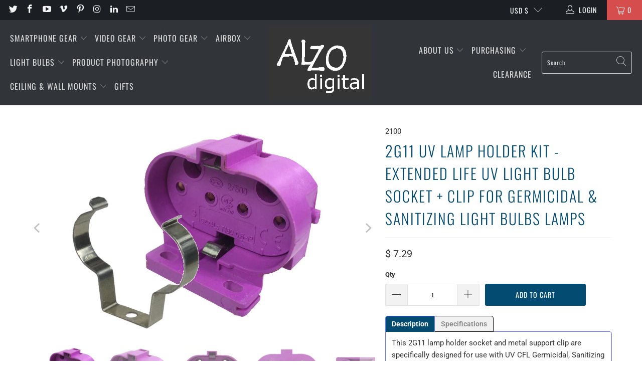

--- FILE ---
content_type: text/html; charset=utf-8
request_url: https://www.alzodigital.com/collections/uv-sanitary-lamp-components/products/copy-of-2g11-uv-lamp-holder-extended-life-uv-germicidal-sanitizing-light-bulb-socket-lamp-holder
body_size: 52919
content:


 <!DOCTYPE html>
<html lang="en"> <head>
<!-- Microsoft Ads Dynamic Remarketing -->
<script>
  window.uetq = window.uetq || [];
window.uetq.push('event', '', 
{'ecomm_prodid': 'shopify_US_6682952204391_39821689847911',
 'ecomm_pagetype': 'product', });
</script> <!-- Google Tag Manager -->
<script>(function(w,d,s,l,i){w[l]=w[l]||[];w[l].push({'gtm.start':
new Date().getTime(),event:'gtm.js'});var f=d.getElementsByTagName(s)[0],
j=d.createElement(s),dl=l!='dataLayer'?'&l='+l:'';j.async=true;j.src=
'https://www.googletagmanager.com/gtm.js?id='+i+dl;f.parentNode.insertBefore(j,f);
})(window,document,'script','dataLayer','GTM-KD3JHCG');</script>
<!-- End Google Tag Manager -->
<script id="elevar-gtm-suite-config" type="application/json">{"gtm_id": "GTM-KD3JHCG", "event_config": {"cart_reconcile": true, "cart_view": true, "checkout_complete": true, "checkout_step": true, "collection_view": true, "product_add_to_cart": false, "product_add_to_cart_ajax": true, "product_remove_from_cart": true, "product_select": true, "product_view": true, "search_results_view": true, "user": true, "save_order_notes": true}, "gtm_suite_script": "https://cdn.shopify.com/s/files/1/0987/3012/files/Shopify_Datalayer.js", "consent_enabled": false}</script> <meta charset="utf-8"> <meta http-equiv="cleartype" content="on"> <meta name="robots" content="index,follow"> <!-- Mobile Specific Metas --> <meta name="HandheldFriendly" content="True"> <meta name="MobileOptimized" content="320"> <meta name="viewport" content="width=device-width,initial-scale=1"> <meta name="theme-color" content="#ffffff"> <title>
      2G11 UV lamp holder kit - Extended life UV light bulb socket + clip fo - ALZO Digital</title> <meta name="description" content="This 2G11 lamp holder socket and metal support clip are specifically designed for use with UV CFL Germicidal, Sanitizing light bulbs. Example: OSRAM 23392 - GFT36DL/2G11/SE/OF This socket is constructed from PBT and includes a UV stabilizer compound to greatly extend the life of the lamp holder socket. See the dimensio"/> <!-- Preconnect Domains --> <link rel="preconnect" href="https://fonts.shopifycdn.com" /> <link rel="preconnect" href="https://cdn.shopify.com" /> <link rel="preconnect" href="https://v.shopify.com" /> <link rel="preconnect" href="https://cdn.shopifycloud.com" /> <link rel="preconnect" href="https://monorail-edge.shopifysvc.com"> <!-- fallback for browsers that don't support preconnect --> <link rel="dns-prefetch" href="https://fonts.shopifycdn.com" /> <link rel="dns-prefetch" href="https://cdn.shopify.com" /> <link rel="dns-prefetch" href="https://v.shopify.com" /> <link rel="dns-prefetch" href="https://cdn.shopifycloud.com" /> <link rel="dns-prefetch" href="https://monorail-edge.shopifysvc.com"> <!-- Preload Assets --> <link rel="preload" href="//www.alzodigital.com/cdn/shop/t/28/assets/fancybox.css?v=19278034316635137701678275762" as="style"> <link rel="preload" href="//www.alzodigital.com/cdn/shop/t/28/assets/styles.css?v=144733818606033202981762543410" as="style"> <link rel="preload" href="//www.alzodigital.com/cdn/shop/t/28/assets/jquery.min.js?v=81049236547974671631678275762" as="script"> <link rel="preload" href="//www.alzodigital.com/cdn/shop/t/28/assets/vendors.js?v=27320778199242643271678275762" as="script"> <link rel="preload" href="//www.alzodigital.com/cdn/shop/t/28/assets/sections.js?v=174371437794768973901678275762" as="script"> <link rel="preload" href="//www.alzodigital.com/cdn/shop/t/28/assets/utilities.js?v=52441081989445800221678275762" as="script"> <link rel="preload" href="//www.alzodigital.com/cdn/shop/t/28/assets/app.js?v=142329017106408531681678275762" as="script"> <!-- Stylesheet for Fancybox library --> <link href="//www.alzodigital.com/cdn/shop/t/28/assets/fancybox.css?v=19278034316635137701678275762" rel="stylesheet" type="text/css" media="all" /> <!-- Stylesheets for Turbo --> <link href="//www.alzodigital.com/cdn/shop/t/28/assets/styles.css?v=144733818606033202981762543410" rel="stylesheet" type="text/css" media="all" /> <script>
      window.lazySizesConfig = window.lazySizesConfig || {};

      lazySizesConfig.expand = 300;
      lazySizesConfig.loadHidden = false;

      /*! lazysizes - v5.2.2 - bgset plugin */
      !function(e,t){var a=function(){t(e.lazySizes),e.removeEventListener("lazyunveilread",a,!0)};t=t.bind(null,e,e.document),"object"==typeof module&&module.exports?t(require("lazysizes")):"function"==typeof define&&define.amd?define(["lazysizes"],t):e.lazySizes?a():e.addEventListener("lazyunveilread",a,!0)}(window,function(e,z,g){"use strict";var c,y,b,f,i,s,n,v,m;e.addEventListener&&(c=g.cfg,y=/\s+/g,b=/\s*\|\s+|\s+\|\s*/g,f=/^(.+?)(?:\s+\[\s*(.+?)\s*\])(?:\s+\[\s*(.+?)\s*\])?$/,i=/^\s*\(*\s*type\s*:\s*(.+?)\s*\)*\s*$/,s=/\(|\)|'/,n={contain:1,cover:1},v=function(e,t){var a;t&&((a=t.match(i))&&a[1]?e.setAttribute("type",a[1]):e.setAttribute("media",c.customMedia[t]||t))},m=function(e){var t,a,i,r;e.target._lazybgset&&(a=(t=e.target)._lazybgset,(i=t.currentSrc||t.src)&&((r=g.fire(a,"bgsetproxy",{src:i,useSrc:s.test(i)?JSON.stringify(i):i})).defaultPrevented||(a.style.backgroundImage="url("+r.detail.useSrc+")")),t._lazybgsetLoading&&(g.fire(a,"_lazyloaded",{},!1,!0),delete t._lazybgsetLoading))},addEventListener("lazybeforeunveil",function(e){var t,a,i,r,s,n,l,d,o,u;!e.defaultPrevented&&(t=e.target.getAttribute("data-bgset"))&&(o=e.target,(u=z.createElement("img")).alt="",u._lazybgsetLoading=!0,e.detail.firesLoad=!0,a=t,i=o,r=u,s=z.createElement("picture"),n=i.getAttribute(c.sizesAttr),l=i.getAttribute("data-ratio"),d=i.getAttribute("data-optimumx"),i._lazybgset&&i._lazybgset.parentNode==i&&i.removeChild(i._lazybgset),Object.defineProperty(r,"_lazybgset",{value:i,writable:!0}),Object.defineProperty(i,"_lazybgset",{value:s,writable:!0}),a=a.replace(y," ").split(b),s.style.display="none",r.className=c.lazyClass,1!=a.length||n||(n="auto"),a.forEach(function(e){var t,a=z.createElement("source");n&&"auto"!=n&&a.setAttribute("sizes",n),(t=e.match(f))?(a.setAttribute(c.srcsetAttr,t[1]),v(a,t[2]),v(a,t[3])):a.setAttribute(c.srcsetAttr,e),s.appendChild(a)}),n&&(r.setAttribute(c.sizesAttr,n),i.removeAttribute(c.sizesAttr),i.removeAttribute("sizes")),d&&r.setAttribute("data-optimumx",d),l&&r.setAttribute("data-ratio",l),s.appendChild(r),i.appendChild(s),setTimeout(function(){g.loader.unveil(u),g.rAF(function(){g.fire(u,"_lazyloaded",{},!0,!0),u.complete&&m({target:u})})}))}),z.addEventListener("load",m,!0),e.addEventListener("lazybeforesizes",function(e){var t,a,i,r;e.detail.instance==g&&e.target._lazybgset&&e.detail.dataAttr&&(t=e.target._lazybgset,i=t,r=(getComputedStyle(i)||{getPropertyValue:function(){}}).getPropertyValue("background-size"),!n[r]&&n[i.style.backgroundSize]&&(r=i.style.backgroundSize),n[a=r]&&(e.target._lazysizesParentFit=a,g.rAF(function(){e.target.setAttribute("data-parent-fit",a),e.target._lazysizesParentFit&&delete e.target._lazysizesParentFit})))},!0),z.documentElement.addEventListener("lazybeforesizes",function(e){var t,a;!e.defaultPrevented&&e.target._lazybgset&&e.detail.instance==g&&(e.detail.width=(t=e.target._lazybgset,a=g.gW(t,t.parentNode),(!t._lazysizesWidth||a>t._lazysizesWidth)&&(t._lazysizesWidth=a),t._lazysizesWidth))}))});

      /*! lazysizes - v5.2.2 */
      !function(e){var t=function(u,D,f){"use strict";var k,H;if(function(){var e;var t={lazyClass:"lazyload",loadedClass:"lazyloaded",loadingClass:"lazyloading",preloadClass:"lazypreload",errorClass:"lazyerror",autosizesClass:"lazyautosizes",srcAttr:"data-src",srcsetAttr:"data-srcset",sizesAttr:"data-sizes",minSize:40,customMedia:{},init:true,expFactor:1.5,hFac:.8,loadMode:2,loadHidden:true,ricTimeout:0,throttleDelay:125};H=u.lazySizesConfig||u.lazysizesConfig||{};for(e in t){if(!(e in H)){H[e]=t[e]}}}(),!D||!D.getElementsByClassName){return{init:function(){},cfg:H,noSupport:true}}var O=D.documentElement,a=u.HTMLPictureElement,P="addEventListener",$="getAttribute",q=u[P].bind(u),I=u.setTimeout,U=u.requestAnimationFrame||I,l=u.requestIdleCallback,j=/^picture$/i,r=["load","error","lazyincluded","_lazyloaded"],i={},G=Array.prototype.forEach,J=function(e,t){if(!i[t]){i[t]=new RegExp("(\\s|^)"+t+"(\\s|$)")}return i[t].test(e[$]("class")||"")&&i[t]},K=function(e,t){if(!J(e,t)){e.setAttribute("class",(e[$]("class")||"").trim()+" "+t)}},Q=function(e,t){var i;if(i=J(e,t)){e.setAttribute("class",(e[$]("class")||"").replace(i," "))}},V=function(t,i,e){var a=e?P:"removeEventListener";if(e){V(t,i)}r.forEach(function(e){t[a](e,i)})},X=function(e,t,i,a,r){var n=D.createEvent("Event");if(!i){i={}}i.instance=k;n.initEvent(t,!a,!r);n.detail=i;e.dispatchEvent(n);return n},Y=function(e,t){var i;if(!a&&(i=u.picturefill||H.pf)){if(t&&t.src&&!e[$]("srcset")){e.setAttribute("srcset",t.src)}i({reevaluate:true,elements:[e]})}else if(t&&t.src){e.src=t.src}},Z=function(e,t){return(getComputedStyle(e,null)||{})[t]},s=function(e,t,i){i=i||e.offsetWidth;while(i<H.minSize&&t&&!e._lazysizesWidth){i=t.offsetWidth;t=t.parentNode}return i},ee=function(){var i,a;var t=[];var r=[];var n=t;var s=function(){var e=n;n=t.length?r:t;i=true;a=false;while(e.length){e.shift()()}i=false};var e=function(e,t){if(i&&!t){e.apply(this,arguments)}else{n.push(e);if(!a){a=true;(D.hidden?I:U)(s)}}};e._lsFlush=s;return e}(),te=function(i,e){return e?function(){ee(i)}:function(){var e=this;var t=arguments;ee(function(){i.apply(e,t)})}},ie=function(e){var i;var a=0;var r=H.throttleDelay;var n=H.ricTimeout;var t=function(){i=false;a=f.now();e()};var s=l&&n>49?function(){l(t,{timeout:n});if(n!==H.ricTimeout){n=H.ricTimeout}}:te(function(){I(t)},true);return function(e){var t;if(e=e===true){n=33}if(i){return}i=true;t=r-(f.now()-a);if(t<0){t=0}if(e||t<9){s()}else{I(s,t)}}},ae=function(e){var t,i;var a=99;var r=function(){t=null;e()};var n=function(){var e=f.now()-i;if(e<a){I(n,a-e)}else{(l||r)(r)}};return function(){i=f.now();if(!t){t=I(n,a)}}},e=function(){var v,m,c,h,e;var y,z,g,p,C,b,A;var n=/^img$/i;var d=/^iframe$/i;var E="onscroll"in u&&!/(gle|ing)bot/.test(navigator.userAgent);var _=0;var w=0;var N=0;var M=-1;var x=function(e){N--;if(!e||N<0||!e.target){N=0}};var W=function(e){if(A==null){A=Z(D.body,"visibility")=="hidden"}return A||!(Z(e.parentNode,"visibility")=="hidden"&&Z(e,"visibility")=="hidden")};var S=function(e,t){var i;var a=e;var r=W(e);g-=t;b+=t;p-=t;C+=t;while(r&&(a=a.offsetParent)&&a!=D.body&&a!=O){r=(Z(a,"opacity")||1)>0;if(r&&Z(a,"overflow")!="visible"){i=a.getBoundingClientRect();r=C>i.left&&p<i.right&&b>i.top-1&&g<i.bottom+1}}return r};var t=function(){var e,t,i,a,r,n,s,l,o,u,f,c;var d=k.elements;if((h=H.loadMode)&&N<8&&(e=d.length)){t=0;M++;for(;t<e;t++){if(!d[t]||d[t]._lazyRace){continue}if(!E||k.prematureUnveil&&k.prematureUnveil(d[t])){R(d[t]);continue}if(!(l=d[t][$]("data-expand"))||!(n=l*1)){n=w}if(!u){u=!H.expand||H.expand<1?O.clientHeight>500&&O.clientWidth>500?500:370:H.expand;k._defEx=u;f=u*H.expFactor;c=H.hFac;A=null;if(w<f&&N<1&&M>2&&h>2&&!D.hidden){w=f;M=0}else if(h>1&&M>1&&N<6){w=u}else{w=_}}if(o!==n){y=innerWidth+n*c;z=innerHeight+n;s=n*-1;o=n}i=d[t].getBoundingClientRect();if((b=i.bottom)>=s&&(g=i.top)<=z&&(C=i.right)>=s*c&&(p=i.left)<=y&&(b||C||p||g)&&(H.loadHidden||W(d[t]))&&(m&&N<3&&!l&&(h<3||M<4)||S(d[t],n))){R(d[t]);r=true;if(N>9){break}}else if(!r&&m&&!a&&N<4&&M<4&&h>2&&(v[0]||H.preloadAfterLoad)&&(v[0]||!l&&(b||C||p||g||d[t][$](H.sizesAttr)!="auto"))){a=v[0]||d[t]}}if(a&&!r){R(a)}}};var i=ie(t);var B=function(e){var t=e.target;if(t._lazyCache){delete t._lazyCache;return}x(e);K(t,H.loadedClass);Q(t,H.loadingClass);V(t,L);X(t,"lazyloaded")};var a=te(B);var L=function(e){a({target:e.target})};var T=function(t,i){try{t.contentWindow.location.replace(i)}catch(e){t.src=i}};var F=function(e){var t;var i=e[$](H.srcsetAttr);if(t=H.customMedia[e[$]("data-media")||e[$]("media")]){e.setAttribute("media",t)}if(i){e.setAttribute("srcset",i)}};var s=te(function(t,e,i,a,r){var n,s,l,o,u,f;if(!(u=X(t,"lazybeforeunveil",e)).defaultPrevented){if(a){if(i){K(t,H.autosizesClass)}else{t.setAttribute("sizes",a)}}s=t[$](H.srcsetAttr);n=t[$](H.srcAttr);if(r){l=t.parentNode;o=l&&j.test(l.nodeName||"")}f=e.firesLoad||"src"in t&&(s||n||o);u={target:t};K(t,H.loadingClass);if(f){clearTimeout(c);c=I(x,2500);V(t,L,true)}if(o){G.call(l.getElementsByTagName("source"),F)}if(s){t.setAttribute("srcset",s)}else if(n&&!o){if(d.test(t.nodeName)){T(t,n)}else{t.src=n}}if(r&&(s||o)){Y(t,{src:n})}}if(t._lazyRace){delete t._lazyRace}Q(t,H.lazyClass);ee(function(){var e=t.complete&&t.naturalWidth>1;if(!f||e){if(e){K(t,"ls-is-cached")}B(u);t._lazyCache=true;I(function(){if("_lazyCache"in t){delete t._lazyCache}},9)}if(t.loading=="lazy"){N--}},true)});var R=function(e){if(e._lazyRace){return}var t;var i=n.test(e.nodeName);var a=i&&(e[$](H.sizesAttr)||e[$]("sizes"));var r=a=="auto";if((r||!m)&&i&&(e[$]("src")||e.srcset)&&!e.complete&&!J(e,H.errorClass)&&J(e,H.lazyClass)){return}t=X(e,"lazyunveilread").detail;if(r){re.updateElem(e,true,e.offsetWidth)}e._lazyRace=true;N++;s(e,t,r,a,i)};var r=ae(function(){H.loadMode=3;i()});var l=function(){if(H.loadMode==3){H.loadMode=2}r()};var o=function(){if(m){return}if(f.now()-e<999){I(o,999);return}m=true;H.loadMode=3;i();q("scroll",l,true)};return{_:function(){e=f.now();k.elements=D.getElementsByClassName(H.lazyClass);v=D.getElementsByClassName(H.lazyClass+" "+H.preloadClass);q("scroll",i,true);q("resize",i,true);q("pageshow",function(e){if(e.persisted){var t=D.querySelectorAll("."+H.loadingClass);if(t.length&&t.forEach){U(function(){t.forEach(function(e){if(e.complete){R(e)}})})}}});if(u.MutationObserver){new MutationObserver(i).observe(O,{childList:true,subtree:true,attributes:true})}else{O[P]("DOMNodeInserted",i,true);O[P]("DOMAttrModified",i,true);setInterval(i,999)}q("hashchange",i,true);["focus","mouseover","click","load","transitionend","animationend"].forEach(function(e){D[P](e,i,true)});if(/d$|^c/.test(D.readyState)){o()}else{q("load",o);D[P]("DOMContentLoaded",i);I(o,2e4)}if(k.elements.length){t();ee._lsFlush()}else{i()}},checkElems:i,unveil:R,_aLSL:l}}(),re=function(){var i;var n=te(function(e,t,i,a){var r,n,s;e._lazysizesWidth=a;a+="px";e.setAttribute("sizes",a);if(j.test(t.nodeName||"")){r=t.getElementsByTagName("source");for(n=0,s=r.length;n<s;n++){r[n].setAttribute("sizes",a)}}if(!i.detail.dataAttr){Y(e,i.detail)}});var a=function(e,t,i){var a;var r=e.parentNode;if(r){i=s(e,r,i);a=X(e,"lazybeforesizes",{width:i,dataAttr:!!t});if(!a.defaultPrevented){i=a.detail.width;if(i&&i!==e._lazysizesWidth){n(e,r,a,i)}}}};var e=function(){var e;var t=i.length;if(t){e=0;for(;e<t;e++){a(i[e])}}};var t=ae(e);return{_:function(){i=D.getElementsByClassName(H.autosizesClass);q("resize",t)},checkElems:t,updateElem:a}}(),t=function(){if(!t.i&&D.getElementsByClassName){t.i=true;re._();e._()}};return I(function(){H.init&&t()}),k={cfg:H,autoSizer:re,loader:e,init:t,uP:Y,aC:K,rC:Q,hC:J,fire:X,gW:s,rAF:ee}}(e,e.document,Date);e.lazySizes=t,"object"==typeof module&&module.exports&&(module.exports=t)}("undefined"!=typeof window?window:{});</script> <!-- Icons --> <link rel="shortcut icon" type="image/x-icon" href="//www.alzodigital.com/cdn/shop/files/alzo_logo-cropped-250wh_180x180.jpg?v=1623966817"> <link rel="apple-touch-icon" href="//www.alzodigital.com/cdn/shop/files/alzo_logo-cropped-250wh_180x180.jpg?v=1623966817"/> <link rel="apple-touch-icon" sizes="57x57" href="//www.alzodigital.com/cdn/shop/files/alzo_logo-cropped-250wh_57x57.jpg?v=1623966817"/> <link rel="apple-touch-icon" sizes="60x60" href="//www.alzodigital.com/cdn/shop/files/alzo_logo-cropped-250wh_60x60.jpg?v=1623966817"/> <link rel="apple-touch-icon" sizes="72x72" href="//www.alzodigital.com/cdn/shop/files/alzo_logo-cropped-250wh_72x72.jpg?v=1623966817"/> <link rel="apple-touch-icon" sizes="76x76" href="//www.alzodigital.com/cdn/shop/files/alzo_logo-cropped-250wh_76x76.jpg?v=1623966817"/> <link rel="apple-touch-icon" sizes="114x114" href="//www.alzodigital.com/cdn/shop/files/alzo_logo-cropped-250wh_114x114.jpg?v=1623966817"/> <link rel="apple-touch-icon" sizes="180x180" href="//www.alzodigital.com/cdn/shop/files/alzo_logo-cropped-250wh_180x180.jpg?v=1623966817"/> <link rel="apple-touch-icon" sizes="228x228" href="//www.alzodigital.com/cdn/shop/files/alzo_logo-cropped-250wh_228x228.jpg?v=1623966817"/> <link rel="canonical" href="https://www.alzodigital.com/products/copy-of-2g11-uv-lamp-holder-extended-life-uv-germicidal-sanitizing-light-bulb-socket-lamp-holder"/>
 

<meta name="author" content="ALZO Digital">
<meta property="og:url" content="https://www.alzodigital.com/products/copy-of-2g11-uv-lamp-holder-extended-life-uv-germicidal-sanitizing-light-bulb-socket-lamp-holder">
<meta property="og:site_name" content="ALZO Digital"> <meta property="og:type" content="product"> <meta property="og:title" content="2G11 UV lamp holder kit - Extended life UV light bulb socket + clip for Germicidal &amp; Sanitizing light bulbs lamps"> <meta property="og:image" content="https://www.alzodigital.com/cdn/shop/products/2095_600x.jpg?v=1659715726"> <meta property="og:image:secure_url" content="https://www.alzodigital.com/cdn/shop/products/2095_600x.jpg?v=1659715726"> <meta property="og:image:width" content="985"> <meta property="og:image:height" content="764"> <meta property="og:image" content="https://www.alzodigital.com/cdn/shop/products/1094angle_1c3de837-6b66-49b3-983f-67e401b7289a_600x.jpg?v=1659715726"> <meta property="og:image:secure_url" content="https://www.alzodigital.com/cdn/shop/products/1094angle_1c3de837-6b66-49b3-983f-67e401b7289a_600x.jpg?v=1659715726"> <meta property="og:image:width" content="2069"> <meta property="og:image:height" content="2051"> <meta property="og:image" content="https://www.alzodigital.com/cdn/shop/products/1094front_eece0c72-3562-448f-a1a5-106b52fec8e2_600x.jpg?v=1659715726"> <meta property="og:image:secure_url" content="https://www.alzodigital.com/cdn/shop/products/1094front_eece0c72-3562-448f-a1a5-106b52fec8e2_600x.jpg?v=1659715726"> <meta property="og:image:width" content="2478"> <meta property="og:image:height" content="2106"> <meta property="product:price:amount" content="7.29"> <meta property="product:price:currency" content="USD"> <meta property="og:description" content="This 2G11 lamp holder socket and metal support clip are specifically designed for use with UV CFL Germicidal, Sanitizing light bulbs. Example: OSRAM 23392 - GFT36DL/2G11/SE/OF This socket is constructed from PBT and includes a UV stabilizer compound to greatly extend the life of the lamp holder socket. See the dimensio"> <meta name="twitter:site" content="@alzodigital">

<meta name="twitter:card" content="summary"> <meta name="twitter:title" content="2G11 UV lamp holder kit - Extended life UV light bulb socket + clip for Germicidal & Sanitizing light bulbs lamps"> <meta name="twitter:description" content="This 2G11 lamp holder socket and metal support clip are specifically designed for use with UV CFL Germicidal, Sanitizing light bulbs. Example: OSRAM 23392 - GFT36DL/2G11/SE/OF This socket is constructed from PBT and includes a UV stabilizer compound to greatly extend the life of the lamp holder socket. See the dimension drawing image for mounting details. The spring metal clip is ideal for UV light fixtures as it will never degrade from the UV light. Certifications PendingUV degradation - UL 746CUL 496, 13th editionCSA C22.2 no 43, 6th edition Quanty discounts available. Call or write Customer Service for a quotation.  Specifications For Use With: 2G11 CFL UV lampsRoHS Compliant: YESShell Material: PBT (Polybutylene Terephthalate)UV Stabilizer: 2-(2’-hydroxy-5’-(1,1,3,3-tetramethylbutyl)phenyl)benzotriazoleColor: Violet Reduces UV light absorptionCurrent Rating: 2 AmpsConnections: Bottom entry - Solder-less Quick Connect 18 AWG solid copperDepth: 18.5 mmHeight: 37.5 mmWidth: 47.4 mmTemperature Max:"> <meta name="twitter:image" content="https://www.alzodigital.com/cdn/shop/products/2095_240x.jpg?v=1659715726"> <meta name="twitter:image:width" content="240"> <meta name="twitter:image:height" content="240"> <meta name="twitter:image:alt" content="2G11 UV lamp holder kit - Extended life UV light bulb socket + clip for Germicidal &amp; Sanitizing light bulbs lamps">

<script type="text/javascript">const observer = new MutationObserver(e => { e.forEach(({ addedNodes: e }) => { e.forEach(e => { 1 === e.nodeType && "SCRIPT" === e.tagName && (e.innerHTML.includes("asyncLoad") && (e.innerHTML = e.innerHTML.replace("if(window.attachEvent)", "document.addEventListener('asyncLazyLoad',function(event){asyncLoad();});if(window.attachEvent)").replaceAll(", asyncLoad", ", function(){}")), e.innerHTML.includes("PreviewBarInjector") && (e.innerHTML = e.innerHTML.replace("DOMContentLoaded", "asyncLazyLoad")), (e.className == 'analytics') && (e.type = 'text/lazyload'),(e.src.includes("assets/storefront/features")||e.src.includes("assets/shopify_pay")||e.src.includes("connect.facebook.net"))&&(e.setAttribute("data-src", e.src), e.removeAttribute("src")))})})});observer.observe(document.documentElement,{childList:!0,subtree:!0})</script>
<script src="//cdn.shopify.com/s/files/1/0603/7530/2276/t/1/assets/options_selection.js" type="text/javascript"></script>




<script src="//cdn.shopify.com/s/files/1/0603/7530/2276/t/1/assets/globos_checkout_mobile.js" type="text/javascript"></script>


<style>@media only screen and (min-width:1281px) {.async-hide { opacity: 0 !important}}</style>
<script>(function(a,s,y,n,c,h,i,d,e){s.className+=' '+y;h.start=1*new Date;
h.end=i=function(){s.className=s.className.replace(RegExp(' ?'+y),'')};
(a[n]=a[n]||[]).hide=h;setTimeout(function(){i();h.end=null},c);h.timeout=c;
})(window,document.documentElement,'async-hide','dataLayer',1000,
{'GTM-XXXXXX':true});</script> <script src="//www.alzodigital.com/cdn/shop/t/28/assets/jquery.min.js?v=81049236547974671631678275762" defer></script> <script type="text/javascript" src="/services/javascripts/currencies.js" data-no-instant></script> <script src="//www.alzodigital.com/cdn/shop/t/28/assets/currencies.js?v=130871947531729071021678275762" defer></script> <script>
      window.Theme = window.Theme || {};
      window.Theme.version = '6.2.0';
      window.Theme.name = 'Turbo';</script> <script>
      
Shopify = window.Shopify || {};Shopify.theme_settings = {};
Currency = window.Currency || {};Shopify.routes = {};Shopify.theme_settings.display_tos_checkbox = false;Shopify.theme_settings.go_to_checkout = true;Shopify.theme_settings.cart_action = "ajax";Shopify.theme_settings.cart_shipping_calculator = true;Shopify.theme_settings.collection_swatches = false;Shopify.theme_settings.collection_secondary_image = false;


Currency.show_multiple_currencies = false;
Currency.shop_currency = "USD";
Currency.default_currency = "USD";
Currency.display_format = "money_format";
Currency.money_format = "$ {{amount}}";
Currency.money_format_no_currency = "$ {{amount}}";
Currency.money_format_currency = "$ {{amount}} USD";
Currency.native_multi_currency = true;
Currency.iso_code = "USD";
Currency.symbol = "$";Shopify.theme_settings.display_inventory_left = false;Shopify.theme_settings.inventory_threshold = 10;Shopify.theme_settings.limit_quantity = false;Shopify.theme_settings.menu_position = "inline";Shopify.theme_settings.newsletter_popup = false;Shopify.theme_settings.newsletter_popup_days = "14";Shopify.theme_settings.newsletter_popup_mobile = false;Shopify.theme_settings.newsletter_popup_seconds = 0;Shopify.theme_settings.pagination_type = "load_more";Shopify.theme_settings.search_pagination_type = "infinite_scroll";Shopify.theme_settings.enable_shopify_review_comments = false;Shopify.theme_settings.enable_shopify_collection_badges = true;Shopify.theme_settings.quick_shop_thumbnail_position = "bottom-thumbnails";Shopify.theme_settings.product_form_style = "dropdown";Shopify.theme_settings.sale_banner_enabled = true;Shopify.theme_settings.display_savings = true;Shopify.theme_settings.display_sold_out_price = false;Shopify.theme_settings.sold_out_text = "Sold Out";Shopify.theme_settings.free_text = "Free";Shopify.theme_settings.video_looping = false;Shopify.theme_settings.quick_shop_style = "popup";Shopify.routes.cart_url = "/cart";Shopify.routes.root_url = "/";Shopify.routes.search_url = "/search";Shopify.theme_settings.image_loading_style = "fade-in";Shopify.theme_settings.search_option = "product";Shopify.theme_settings.search_items_to_display = 5;Shopify.theme_settings.enable_autocomplete = true;Shopify.theme_settings.page_dots_enabled = true;Shopify.theme_settings.slideshow_arrow_size = "regular";Shopify.theme_settings.quick_shop_enabled = true;Shopify.translation =Shopify.translation || {};Shopify.translation.agree_to_terms_warning = "You must agree with the terms and conditions to checkout.";Shopify.translation.one_item_left = "item left";Shopify.translation.items_left_text = "items left";Shopify.translation.cart_savings_text = "Total Savings";Shopify.translation.cart_discount_text = "Translation missing: en.cart.general.discount";Shopify.translation.cart_subtotal_text = "Subtotal";Shopify.translation.cart_remove_text = "Remove";Shopify.translation.newsletter_success_text = "Thank you for joining our mailing list!";Shopify.translation.notify_email = "Enter your email address...";Shopify.translation.notify_email_value = "Translation missing: en.contact.fields.email";Shopify.translation.notify_email_send = "Send";Shopify.translation.notify_message_first = "Translation missing: en.products.notify_form.message_content_first";Shopify.translation.notify_message_last = "Translation missing: en.products.notify_form.message_content_last";Shopify.translation.notify_success_text = "Thanks! We will notify you when this product becomes available!";Shopify.translation.add_to_cart = "Add to Cart";Shopify.translation.coming_soon_text = "Coming Soon";Shopify.translation.sold_out_text = "Sold Out";Shopify.translation.sale_text = "Sale";Shopify.translation.savings_text = "You Save";Shopify.translation.from_text = "from";Shopify.translation.new_text = "New";Shopify.translation.pre_order_text = "Pre-Order";Shopify.translation.unavailable_text = "Unavailable";Shopify.translation.all_results = "View all results";Shopify.translation.no_results = "Sorry, no results!";Shopify.media_queries =Shopify.media_queries || {};Shopify.media_queries.small = window.matchMedia( "(max-width: 480px)" );Shopify.media_queries.medium = window.matchMedia( "(max-width: 798px)" );Shopify.media_queries.large = window.matchMedia( "(min-width: 799px)" );Shopify.media_queries.larger = window.matchMedia( "(min-width: 960px)" );Shopify.media_queries.xlarge = window.matchMedia( "(min-width: 1200px)" );Shopify.media_queries.ie10 = window.matchMedia( "all and (-ms-high-contrast: none), (-ms-high-contrast: active)" );Shopify.media_queries.tablet = window.matchMedia( "only screen and (min-width: 799px) and (max-width: 1024px)" );</script> <script src="//www.alzodigital.com/cdn/shop/t/28/assets/vendors.js?v=27320778199242643271678275762" defer></script> <script src="//www.alzodigital.com/cdn/shop/t/28/assets/sections.js?v=174371437794768973901678275762" defer></script> <script src="//www.alzodigital.com/cdn/shop/t/28/assets/utilities.js?v=52441081989445800221678275762" defer></script> <script src="//www.alzodigital.com/cdn/shop/t/28/assets/app.js?v=142329017106408531681678275762" defer></script> <script></script>

   
			
    		
			<script>window.performance && window.performance.mark && window.performance.mark('shopify.content_for_header.start');</script><meta id="shopify-digital-wallet" name="shopify-digital-wallet" content="/9873012/digital_wallets/dialog">
<meta name="shopify-checkout-api-token" content="43149f23527be815e3dada0ef3b07c83">
<meta id="in-context-paypal-metadata" data-shop-id="9873012" data-venmo-supported="false" data-environment="production" data-locale="en_US" data-paypal-v4="true" data-currency="USD">
<link rel="alternate" type="application/json+oembed" href="https://www.alzodigital.com/products/copy-of-2g11-uv-lamp-holder-extended-life-uv-germicidal-sanitizing-light-bulb-socket-lamp-holder.oembed">
<script async="async" data-src="/checkouts/internal/preloads.js?locale=en-US"></script>
<link rel="preconnect" href="https://shop.app" crossorigin="anonymous">
<script async="async" data-src="https://shop.app/checkouts/internal/preloads.js?locale=en-US&shop_id=9873012" crossorigin="anonymous"></script>
<script id="apple-pay-shop-capabilities" type="application/json">{"shopId":9873012,"countryCode":"US","currencyCode":"USD","merchantCapabilities":["supports3DS"],"merchantId":"gid:\/\/shopify\/Shop\/9873012","merchantName":"ALZO Digital","requiredBillingContactFields":["postalAddress","email","phone"],"requiredShippingContactFields":["postalAddress","email","phone"],"shippingType":"shipping","supportedNetworks":["visa","masterCard","amex","discover","elo","jcb"],"total":{"type":"pending","label":"ALZO Digital","amount":"1.00"},"shopifyPaymentsEnabled":true,"supportsSubscriptions":true}</script>
<script id="shopify-features" type="application/json">{"accessToken":"43149f23527be815e3dada0ef3b07c83","betas":["rich-media-storefront-analytics"],"domain":"www.alzodigital.com","predictiveSearch":true,"shopId":9873012,"locale":"en"}</script>
<script>var Shopify = Shopify || {};
Shopify.shop = "alzodigital.myshopify.com";
Shopify.locale = "en";
Shopify.currency = {"active":"USD","rate":"1.0"};
Shopify.country = "US";
Shopify.theme = {"name":"OOTS - Product page price || Chop Chopify","id":122430259303,"schema_name":"Turbo","schema_version":"6.2.0","theme_store_id":null,"role":"main"};
Shopify.theme.handle = "null";
Shopify.theme.style = {"id":null,"handle":null};
Shopify.cdnHost = "www.alzodigital.com/cdn";
Shopify.routes = Shopify.routes || {};
Shopify.routes.root = "/";</script>
<script type="module">!function(o){(o.Shopify=o.Shopify||{}).modules=!0}(window);</script>
<script>!function(o){function n(){var o=[];function n(){o.push(Array.prototype.slice.apply(arguments))}return n.q=o,n}var t=o.Shopify=o.Shopify||{};t.loadFeatures=n(),t.autoloadFeatures=n()}(window);</script>
<script>
  window.ShopifyPay = window.ShopifyPay || {};
  window.ShopifyPay.apiHost = "shop.app\/pay";
  window.ShopifyPay.redirectState = null;
</script>
<script id="shop-js-analytics" type="application/json">{"pageType":"product"}</script>
<script type="no-load" async type="module" data-src="//www.alzodigital.com/cdn/shopifycloud/shop-js/modules/v2/client.init-shop-cart-sync_WVOgQShq.en.esm.js"></script>
<script type="no-load" async type="module" data-src="//www.alzodigital.com/cdn/shopifycloud/shop-js/modules/v2/chunk.common_C_13GLB1.esm.js"></script>
<script type="no-load" async type="module" data-src="//www.alzodigital.com/cdn/shopifycloud/shop-js/modules/v2/chunk.modal_CLfMGd0m.esm.js"></script>
<script type="module">
  await import("//www.alzodigital.com/cdn/shopifycloud/shop-js/modules/v2/client.init-shop-cart-sync_WVOgQShq.en.esm.js");
await import("//www.alzodigital.com/cdn/shopifycloud/shop-js/modules/v2/chunk.common_C_13GLB1.esm.js");
await import("//www.alzodigital.com/cdn/shopifycloud/shop-js/modules/v2/chunk.modal_CLfMGd0m.esm.js");

  window.Shopify.SignInWithShop?.initShopCartSync?.({"fedCMEnabled":true,"windoidEnabled":true});

</script>
<script>
  window.Shopify = window.Shopify || {};
  if (!window.Shopify.featureAssets) window.Shopify.featureAssets = {};
  window.Shopify.featureAssets['shop-js'] = {"shop-cart-sync":["modules/v2/client.shop-cart-sync_DuR37GeY.en.esm.js","modules/v2/chunk.common_C_13GLB1.esm.js","modules/v2/chunk.modal_CLfMGd0m.esm.js"],"init-fed-cm":["modules/v2/client.init-fed-cm_BucUoe6W.en.esm.js","modules/v2/chunk.common_C_13GLB1.esm.js","modules/v2/chunk.modal_CLfMGd0m.esm.js"],"shop-toast-manager":["modules/v2/client.shop-toast-manager_B0JfrpKj.en.esm.js","modules/v2/chunk.common_C_13GLB1.esm.js","modules/v2/chunk.modal_CLfMGd0m.esm.js"],"init-shop-cart-sync":["modules/v2/client.init-shop-cart-sync_WVOgQShq.en.esm.js","modules/v2/chunk.common_C_13GLB1.esm.js","modules/v2/chunk.modal_CLfMGd0m.esm.js"],"shop-button":["modules/v2/client.shop-button_B_U3bv27.en.esm.js","modules/v2/chunk.common_C_13GLB1.esm.js","modules/v2/chunk.modal_CLfMGd0m.esm.js"],"init-windoid":["modules/v2/client.init-windoid_DuP9q_di.en.esm.js","modules/v2/chunk.common_C_13GLB1.esm.js","modules/v2/chunk.modal_CLfMGd0m.esm.js"],"shop-cash-offers":["modules/v2/client.shop-cash-offers_BmULhtno.en.esm.js","modules/v2/chunk.common_C_13GLB1.esm.js","modules/v2/chunk.modal_CLfMGd0m.esm.js"],"pay-button":["modules/v2/client.pay-button_CrPSEbOK.en.esm.js","modules/v2/chunk.common_C_13GLB1.esm.js","modules/v2/chunk.modal_CLfMGd0m.esm.js"],"init-customer-accounts":["modules/v2/client.init-customer-accounts_jNk9cPYQ.en.esm.js","modules/v2/client.shop-login-button_DJ5ldayH.en.esm.js","modules/v2/chunk.common_C_13GLB1.esm.js","modules/v2/chunk.modal_CLfMGd0m.esm.js"],"avatar":["modules/v2/client.avatar_BTnouDA3.en.esm.js"],"checkout-modal":["modules/v2/client.checkout-modal_pBPyh9w8.en.esm.js","modules/v2/chunk.common_C_13GLB1.esm.js","modules/v2/chunk.modal_CLfMGd0m.esm.js"],"init-shop-for-new-customer-accounts":["modules/v2/client.init-shop-for-new-customer-accounts_BUoCy7a5.en.esm.js","modules/v2/client.shop-login-button_DJ5ldayH.en.esm.js","modules/v2/chunk.common_C_13GLB1.esm.js","modules/v2/chunk.modal_CLfMGd0m.esm.js"],"init-customer-accounts-sign-up":["modules/v2/client.init-customer-accounts-sign-up_CnczCz9H.en.esm.js","modules/v2/client.shop-login-button_DJ5ldayH.en.esm.js","modules/v2/chunk.common_C_13GLB1.esm.js","modules/v2/chunk.modal_CLfMGd0m.esm.js"],"init-shop-email-lookup-coordinator":["modules/v2/client.init-shop-email-lookup-coordinator_CzjY5t9o.en.esm.js","modules/v2/chunk.common_C_13GLB1.esm.js","modules/v2/chunk.modal_CLfMGd0m.esm.js"],"shop-follow-button":["modules/v2/client.shop-follow-button_CsYC63q7.en.esm.js","modules/v2/chunk.common_C_13GLB1.esm.js","modules/v2/chunk.modal_CLfMGd0m.esm.js"],"shop-login-button":["modules/v2/client.shop-login-button_DJ5ldayH.en.esm.js","modules/v2/chunk.common_C_13GLB1.esm.js","modules/v2/chunk.modal_CLfMGd0m.esm.js"],"shop-login":["modules/v2/client.shop-login_B9ccPdmx.en.esm.js","modules/v2/chunk.common_C_13GLB1.esm.js","modules/v2/chunk.modal_CLfMGd0m.esm.js"],"lead-capture":["modules/v2/client.lead-capture_D0K_KgYb.en.esm.js","modules/v2/chunk.common_C_13GLB1.esm.js","modules/v2/chunk.modal_CLfMGd0m.esm.js"],"payment-terms":["modules/v2/client.payment-terms_BWmiNN46.en.esm.js","modules/v2/chunk.common_C_13GLB1.esm.js","modules/v2/chunk.modal_CLfMGd0m.esm.js"]};
</script>
<script>(function() {
  var isLoaded = false;
  function asyncLoad() {
    if (isLoaded) return;
    isLoaded = true;
    var urls = ["\/\/cdn-redirector.glopal.com\/common\/js\/webinterpret-loader.js?shop=alzodigital.myshopify.com","https:\/\/omnisnippet1.com\/platforms\/shopify.js?source=scriptTag\u0026v=2025-05-15T12\u0026shop=alzodigital.myshopify.com"];
    for (var i = 0; i <urls.length; i++) {
      var s = document.createElement('script');
      s.type = 'text/javascript';
      s.async = true;
      s.src = urls[i];
      var x = document.getElementsByTagName('script')[0];
      x.parentNode.insertBefore(s, x);
    }
  };
  if(window.attachEvent) {
    window.attachEvent('onload', asyncLoad);
  } else {
    window.addEventListener('load', asyncLoad, false);
  }
})();</script>
<script id="__st">var __st={"a":9873012,"offset":-18000,"reqid":"8ecee2f4-a01d-4b15-8f8a-406b78c5d36e-1769609899","pageurl":"www.alzodigital.com\/collections\/uv-sanitary-lamp-components\/products\/copy-of-2g11-uv-lamp-holder-extended-life-uv-germicidal-sanitizing-light-bulb-socket-lamp-holder","u":"e9ce8d9b18a2","p":"product","rtyp":"product","rid":6682952204391};</script>
<script>window.ShopifyPaypalV4VisibilityTracking = true;</script>
<script id="captcha-bootstrap">!function(){'use strict';const t='contact',e='account',n='new_comment',o=[[t,t],['blogs',n],['comments',n],[t,'customer']],c=[[e,'customer_login'],[e,'guest_login'],[e,'recover_customer_password'],[e,'create_customer']],r=t=>t.map((([t,e])=>`form[action*='/${t}']:not([data-nocaptcha='true']) input[name='form_type'][value='${e}']`)).join(','),a=t=>()=>t?[...document.querySelectorAll(t)].map((t=>t.form)):[];function s(){const t=[...o],e=r(t);return a(e)}const i='password',u='form_key',d=['recaptcha-v3-token','g-recaptcha-response','h-captcha-response',i],f=()=>{try{return window.sessionStorage}catch{return}},m='__shopify_v',_=t=>t.elements[u];function p(t,e,n=!1){try{const o=window.sessionStorage,c=JSON.parse(o.getItem(e)),{data:r}=function(t){const{data:e,action:n}=t;return t[m]||n?{data:e,action:n}:{data:t,action:n}}(c);for(const[e,n]of Object.entries(r))t.elements[e]&&(t.elements[e].value=n);n&&o.removeItem(e)}catch(o){console.error('form repopulation failed',{error:o})}}const l='form_type',E='cptcha';function T(t){t.dataset[E]=!0}const w=window,h=w.document,L='Shopify',v='ce_forms',y='captcha';let A=!1;((t,e)=>{const n=(g='f06e6c50-85a8-45c8-87d0-21a2b65856fe',I='https://cdn.shopify.com/shopifycloud/storefront-forms-hcaptcha/ce_storefront_forms_captcha_hcaptcha.v1.5.2.iife.js',D={infoText:'Protected by hCaptcha',privacyText:'Privacy',termsText:'Terms'},(t,e,n)=>{const o=w[L][v],c=o.bindForm;if(c)return c(t,g,e,D).then(n);var r;o.q.push([[t,g,e,D],n]),r=I,A||(h.body.append(Object.assign(h.createElement('script'),{id:'captcha-provider',async:!0,src:r})),A=!0)});var g,I,D;w[L]=w[L]||{},w[L][v]=w[L][v]||{},w[L][v].q=[],w[L][y]=w[L][y]||{},w[L][y].protect=function(t,e){n(t,void 0,e),T(t)},Object.freeze(w[L][y]),function(t,e,n,w,h,L){const[v,y,A,g]=function(t,e,n){const i=e?o:[],u=t?c:[],d=[...i,...u],f=r(d),m=r(i),_=r(d.filter((([t,e])=>n.includes(e))));return[a(f),a(m),a(_),s()]}(w,h,L),I=t=>{const e=t.target;return e instanceof HTMLFormElement?e:e&&e.form},D=t=>v().includes(t);t.addEventListener('submit',(t=>{const e=I(t);if(!e)return;const n=D(e)&&!e.dataset.hcaptchaBound&&!e.dataset.recaptchaBound,o=_(e),c=g().includes(e)&&(!o||!o.value);(n||c)&&t.preventDefault(),c&&!n&&(function(t){try{if(!f())return;!function(t){const e=f();if(!e)return;const n=_(t);if(!n)return;const o=n.value;o&&e.removeItem(o)}(t);const e=Array.from(Array(32),(()=>Math.random().toString(36)[2])).join('');!function(t,e){_(t)||t.append(Object.assign(document.createElement('input'),{type:'hidden',name:u})),t.elements[u].value=e}(t,e),function(t,e){const n=f();if(!n)return;const o=[...t.querySelectorAll(`input[type='${i}']`)].map((({name:t})=>t)),c=[...d,...o],r={};for(const[a,s]of new FormData(t).entries())c.includes(a)||(r[a]=s);n.setItem(e,JSON.stringify({[m]:1,action:t.action,data:r}))}(t,e)}catch(e){console.error('failed to persist form',e)}}(e),e.submit())}));const S=(t,e)=>{t&&!t.dataset[E]&&(n(t,e.some((e=>e===t))),T(t))};for(const o of['focusin','change'])t.addEventListener(o,(t=>{const e=I(t);D(e)&&S(e,y())}));const B=e.get('form_key'),M=e.get(l),P=B&&M;t.addEventListener('',(()=>{const t=y();if(P)for(const e of t)e.elements[l].value===M&&p(e,B);[...new Set([...A(),...v().filter((t=>'true'===t.dataset.shopifyCaptcha))])].forEach((e=>S(e,t)))}))}(h,new URLSearchParams(w.location.search),n,t,e,['guest_login'])})(!0,!0)}();</script>
<script integrity="sha256-4kQ18oKyAcykRKYeNunJcIwy7WH5gtpwJnB7kiuLZ1E=" data-source-attribution="shopify.loadfeatures" type="no-load" data-src="//www.alzodigital.com/cdn/shopifycloud/storefront/assets/storefront/load_feature-a0a9edcb.js" crossorigin="anonymous"></script>
<script crossorigin="anonymous" type="no-load" data-src="//www.alzodigital.com/cdn/shopifycloud/storefront/assets/shopify_pay/storefront-65b4c6d7.js?v=20250812"></script>
<script data-source-attribution="shopify.dynamic_checkout.dynamic.init">var Shopify=Shopify||{};Shopify.PaymentButton=Shopify.PaymentButton||{isStorefrontPortableWallets:!0,init:function(){window.Shopify.PaymentButton.init=function(){};var t=document.createElement("script");t.src="https://www.alzodigital.com/cdn/shopifycloud/portable-wallets/latest/portable-wallets.en.js",t.type="module",document.head.appendChild(t)}};
</script>
<script data-source-attribution="shopify.dynamic_checkout.buyer_consent">
  function portableWalletsHideBuyerConsent(e){var t=document.getElementById("shopify-buyer-consent"),n=document.getElementById("shopify-subscription-policy-button");t&&n&&(t.classList.add("hidden"),t.setAttribute("aria-hidden","true"),n.removeEventListener("click",e))}function portableWalletsShowBuyerConsent(e){var t=document.getElementById("shopify-buyer-consent"),n=document.getElementById("shopify-subscription-policy-button");t&&n&&(t.classList.remove("hidden"),t.removeAttribute("aria-hidden"),n.addEventListener("click",e))}window.Shopify?.PaymentButton&&(window.Shopify.PaymentButton.hideBuyerConsent=portableWalletsHideBuyerConsent,window.Shopify.PaymentButton.showBuyerConsent=portableWalletsShowBuyerConsent);
</script>
<script data-source-attribution="shopify.dynamic_checkout.cart.bootstrap">document.addEventListener("",(function(){function t(){return document.querySelector("shopify-accelerated-checkout-cart, shopify-accelerated-checkout")}if(t())Shopify.PaymentButton.init();else{new MutationObserver((function(e,n){t()&&(Shopify.PaymentButton.init(),n.disconnect())})).observe(document.body,{childList:!0,subtree:!0})}}));
</script>
<link id="shopify-accelerated-checkout-styles" rel="stylesheet" media="screen" href="https://www.alzodigital.com/cdn/shopifycloud/portable-wallets/latest/accelerated-checkout-backwards-compat.css" crossorigin="anonymous">
<style id="shopify-accelerated-checkout-cart">
        #shopify-buyer-consent {
  margin-top: 1em;
  display: inline-block;
  width: 100%;
}

#shopify-buyer-consent.hidden {
  display: none;
}

#shopify-subscription-policy-button {
  background: none;
  border: none;
  padding: 0;
  text-decoration: underline;
  font-size: inherit;
  cursor: pointer;
}

#shopify-subscription-policy-button::before {
  box-shadow: none;
}

      </style>

<script>window.performance && window.performance.mark && window.performance.mark('shopify.content_for_header.end');</script> <link rel="prev" href="/collections/uv-sanitary-lamp-components/products/2g11-uv-lamp-holder-extended-life-uv-light-bulb-socket-lamp-holder"> <link rel="next" href="/collections/uv-sanitary-lamp-components/products/copy-of-2g11-cfl-light-bulb-spring-metal-clip-lamp-holder-set-of-100-clips">
    
<!-- Start of Judge.me Core -->
<link rel="dns-prefetch" href="https://cdn.judge.me/">
<script data-cfasync='false' class='jdgm-settings-script'>window.jdgmSettings={"pagination":5,"disable_web_reviews":false,"badge_no_review_text":"No reviews","badge_n_reviews_text":"{{ n }} review/reviews","hide_badge_preview_if_no_reviews":true,"badge_hide_text":false,"enforce_center_preview_badge":false,"widget_title":"Customer Reviews","widget_open_form_text":"Write a review","widget_close_form_text":"Cancel review","widget_refresh_page_text":"Refresh page","widget_summary_text":"Based on {{ number_of_reviews }} review/reviews","widget_no_review_text":"Be the first to write a review","widget_name_field_text":"Display name","widget_verified_name_field_text":"Verified Name (public)","widget_name_placeholder_text":"Display name","widget_required_field_error_text":"This field is required.","widget_email_field_text":"Email address","widget_verified_email_field_text":"Verified Email (private, can not be edited)","widget_email_placeholder_text":"Your email address","widget_email_field_error_text":"Please enter a valid email address.","widget_rating_field_text":"Rating","widget_review_title_field_text":"Review Title","widget_review_title_placeholder_text":"Give your review a title","widget_review_body_field_text":"Review content","widget_review_body_placeholder_text":"Start writing here...","widget_pictures_field_text":"Picture/Video (optional)","widget_submit_review_text":"Submit Review","widget_submit_verified_review_text":"Submit Verified Review","widget_submit_success_msg_with_auto_publish":"Thank you! Please refresh the page in a few moments to see your review. You can remove or edit your review by logging into \u003ca href='https://judge.me/login' target='_blank' rel='nofollow noopener'\u003eJudge.me\u003c/a\u003e","widget_submit_success_msg_no_auto_publish":"Thank you! Your review will be published as soon as it is approved by the shop admin. You can remove or edit your review by logging into \u003ca href='https://judge.me/login' target='_blank' rel='nofollow noopener'\u003eJudge.me\u003c/a\u003e","widget_show_default_reviews_out_of_total_text":"Showing {{ n_reviews_shown }} out of {{ n_reviews }} reviews.","widget_show_all_link_text":"Show all","widget_show_less_link_text":"Show less","widget_author_said_text":"{{ reviewer_name }} said:","widget_days_text":"{{ n }} days ago","widget_weeks_text":"{{ n }} week/weeks ago","widget_months_text":"{{ n }} month/months ago","widget_years_text":"{{ n }} year/years ago","widget_yesterday_text":"Yesterday","widget_today_text":"Today","widget_replied_text":"\u003e\u003e {{ shop_name }} replied:","widget_read_more_text":"Read more","widget_reviewer_name_as_initial":"","widget_rating_filter_color":"","widget_rating_filter_see_all_text":"See all reviews","widget_sorting_most_recent_text":"Most Recent","widget_sorting_highest_rating_text":"Highest Rating","widget_sorting_lowest_rating_text":"Lowest Rating","widget_sorting_with_pictures_text":"Only Pictures","widget_sorting_most_helpful_text":"Most Helpful","widget_open_question_form_text":"Ask a question","widget_reviews_subtab_text":"Reviews","widget_questions_subtab_text":"Questions","widget_question_label_text":"Question","widget_answer_label_text":"Answer","widget_question_placeholder_text":"Write your question here","widget_submit_question_text":"Submit Question","widget_question_submit_success_text":"Thank you for your question! We will notify you once it gets answered.","verified_badge_text":"Verified","verified_badge_bg_color":"","verified_badge_text_color":"","verified_badge_placement":"left-of-reviewer-name","widget_review_max_height":"","widget_hide_border":false,"widget_social_share":true,"widget_thumb":true,"widget_review_location_show":true,"widget_location_format":"country_iso_code","all_reviews_include_out_of_store_products":true,"all_reviews_out_of_store_text":"(out of store)","all_reviews_pagination":100,"all_reviews_product_name_prefix_text":"about","enable_review_pictures":true,"enable_question_anwser":true,"widget_theme":"leex","review_date_format":"mm/dd/yyyy","default_sort_method":"most-recent","widget_product_reviews_subtab_text":"Product Reviews","widget_shop_reviews_subtab_text":"Shop Reviews","widget_other_products_reviews_text":"Reviews for other products","widget_store_reviews_subtab_text":"Store reviews","widget_no_store_reviews_text":"This store hasn't received any reviews yet","widget_web_restriction_product_reviews_text":"This product hasn't received any reviews yet","widget_no_items_text":"No items found","widget_show_more_text":"Show more","widget_write_a_store_review_text":"Write a Store Review","widget_other_languages_heading":"Reviews in Other Languages","widget_translate_review_text":"Translate review to {{ language }}","widget_translating_review_text":"Translating...","widget_show_original_translation_text":"Show original ({{ language }})","widget_translate_review_failed_text":"Review couldn't be translated.","widget_translate_review_retry_text":"Retry","widget_translate_review_try_again_later_text":"Try again later","show_product_url_for_grouped_product":false,"widget_sorting_pictures_first_text":"Pictures First","show_pictures_on_all_rev_page_mobile":false,"show_pictures_on_all_rev_page_desktop":false,"floating_tab_hide_mobile_install_preference":false,"floating_tab_button_name":"★ Reviews","floating_tab_title":"Let customers speak for us","floating_tab_button_color":"","floating_tab_button_background_color":"","floating_tab_url":"","floating_tab_url_enabled":false,"floating_tab_tab_style":"text","all_reviews_text_badge_text":"Customers rate us {{ shop.metafields.judgeme.all_reviews_rating | round: 1 }}/5 based on {{ shop.metafields.judgeme.all_reviews_count }} reviews.","all_reviews_text_badge_text_branded_style":"{{ shop.metafields.judgeme.all_reviews_rating | round: 1 }} out of 5 stars based on {{ shop.metafields.judgeme.all_reviews_count }} reviews","is_all_reviews_text_badge_a_link":false,"show_stars_for_all_reviews_text_badge":false,"all_reviews_text_badge_url":"","all_reviews_text_style":"text","all_reviews_text_color_style":"judgeme_brand_color","all_reviews_text_color":"#108474","all_reviews_text_show_jm_brand":true,"featured_carousel_show_header":true,"featured_carousel_title":"Let customers speak for us","testimonials_carousel_title":"Customers are saying","videos_carousel_title":"Real customer stories","cards_carousel_title":"Customers are saying","featured_carousel_count_text":"from {{ n }} reviews","featured_carousel_add_link_to_all_reviews_page":false,"featured_carousel_url":"","featured_carousel_show_images":true,"featured_carousel_autoslide_interval":5,"featured_carousel_arrows_on_the_sides":false,"featured_carousel_height":250,"featured_carousel_width":80,"featured_carousel_image_size":0,"featured_carousel_image_height":250,"featured_carousel_arrow_color":"#eeeeee","verified_count_badge_style":"vintage","verified_count_badge_orientation":"horizontal","verified_count_badge_color_style":"judgeme_brand_color","verified_count_badge_color":"#108474","is_verified_count_badge_a_link":false,"verified_count_badge_url":"","verified_count_badge_show_jm_brand":true,"widget_rating_preset_default":5,"widget_first_sub_tab":"product-reviews","widget_show_histogram":true,"widget_histogram_use_custom_color":false,"widget_pagination_use_custom_color":false,"widget_star_use_custom_color":false,"widget_verified_badge_use_custom_color":false,"widget_write_review_use_custom_color":false,"picture_reminder_submit_button":"Upload Pictures","enable_review_videos":true,"mute_video_by_default":false,"widget_sorting_videos_first_text":"Videos First","widget_review_pending_text":"Pending","featured_carousel_items_for_large_screen":3,"social_share_options_order":"Facebook,Twitter","remove_microdata_snippet":false,"disable_json_ld":false,"enable_json_ld_products":false,"preview_badge_show_question_text":false,"preview_badge_no_question_text":"No questions","preview_badge_n_question_text":"{{ number_of_questions }} question/questions","qa_badge_show_icon":false,"qa_badge_position":"same-row","remove_judgeme_branding":false,"widget_add_search_bar":false,"widget_search_bar_placeholder":"Search","widget_sorting_verified_only_text":"Verified only","featured_carousel_theme":"default","featured_carousel_show_rating":true,"featured_carousel_show_title":true,"featured_carousel_show_body":true,"featured_carousel_show_date":false,"featured_carousel_show_reviewer":true,"featured_carousel_show_product":false,"featured_carousel_header_background_color":"#108474","featured_carousel_header_text_color":"#ffffff","featured_carousel_name_product_separator":"reviewed","featured_carousel_full_star_background":"#108474","featured_carousel_empty_star_background":"#dadada","featured_carousel_vertical_theme_background":"#f9fafb","featured_carousel_verified_badge_enable":false,"featured_carousel_verified_badge_color":"#108474","featured_carousel_border_style":"round","featured_carousel_review_line_length_limit":3,"featured_carousel_more_reviews_button_text":"Read more reviews","featured_carousel_view_product_button_text":"View product","all_reviews_page_load_reviews_on":"scroll","all_reviews_page_load_more_text":"Load More Reviews","disable_fb_tab_reviews":false,"enable_ajax_cdn_cache":false,"widget_public_name_text":"displayed publicly like","default_reviewer_name":"John Smith","default_reviewer_name_has_non_latin":true,"widget_reviewer_anonymous":"Anonymous","medals_widget_title":"Judge.me Review Medals","medals_widget_background_color":"#f9fafb","medals_widget_position":"footer_all_pages","medals_widget_border_color":"#f9fafb","medals_widget_verified_text_position":"left","medals_widget_use_monochromatic_version":false,"medals_widget_elements_color":"#108474","show_reviewer_avatar":true,"widget_invalid_yt_video_url_error_text":"Not a YouTube video URL","widget_max_length_field_error_text":"Please enter no more than {0} characters.","widget_show_country_flag":false,"widget_show_collected_via_shop_app":true,"widget_verified_by_shop_badge_style":"light","widget_verified_by_shop_text":"Verified by Shop","widget_show_photo_gallery":false,"widget_load_with_code_splitting":true,"widget_ugc_install_preference":false,"widget_ugc_title":"Made by us, Shared by you","widget_ugc_subtitle":"Tag us to see your picture featured in our page","widget_ugc_arrows_color":"#ffffff","widget_ugc_primary_button_text":"Buy Now","widget_ugc_primary_button_background_color":"#108474","widget_ugc_primary_button_text_color":"#ffffff","widget_ugc_primary_button_border_width":"0","widget_ugc_primary_button_border_style":"none","widget_ugc_primary_button_border_color":"#108474","widget_ugc_primary_button_border_radius":"25","widget_ugc_secondary_button_text":"Load More","widget_ugc_secondary_button_background_color":"#ffffff","widget_ugc_secondary_button_text_color":"#108474","widget_ugc_secondary_button_border_width":"2","widget_ugc_secondary_button_border_style":"solid","widget_ugc_secondary_button_border_color":"#108474","widget_ugc_secondary_button_border_radius":"25","widget_ugc_reviews_button_text":"View Reviews","widget_ugc_reviews_button_background_color":"#ffffff","widget_ugc_reviews_button_text_color":"#108474","widget_ugc_reviews_button_border_width":"2","widget_ugc_reviews_button_border_style":"solid","widget_ugc_reviews_button_border_color":"#108474","widget_ugc_reviews_button_border_radius":"25","widget_ugc_reviews_button_link_to":"judgeme-reviews-page","widget_ugc_show_post_date":true,"widget_ugc_max_width":"800","widget_rating_metafield_value_type":true,"widget_primary_color":"#108474","widget_enable_secondary_color":false,"widget_secondary_color":"#edf5f5","widget_summary_average_rating_text":"{{ average_rating }} out of 5","widget_media_grid_title":"Customer photos \u0026 videos","widget_media_grid_see_more_text":"See more","widget_round_style":false,"widget_show_product_medals":true,"widget_verified_by_judgeme_text":"Verified by Judge.me","widget_show_store_medals":true,"widget_verified_by_judgeme_text_in_store_medals":"Verified by Judge.me","widget_media_field_exceed_quantity_message":"Sorry, we can only accept {{ max_media }} for one review.","widget_media_field_exceed_limit_message":"{{ file_name }} is too large, please select a {{ media_type }} less than {{ size_limit }}MB.","widget_review_submitted_text":"Review Submitted!","widget_question_submitted_text":"Question Submitted!","widget_close_form_text_question":"Cancel","widget_write_your_answer_here_text":"Write your answer here","widget_enabled_branded_link":true,"widget_show_collected_by_judgeme":false,"widget_reviewer_name_color":"","widget_write_review_text_color":"","widget_write_review_bg_color":"","widget_collected_by_judgeme_text":"collected by Judge.me","widget_pagination_type":"standard","widget_load_more_text":"Load More","widget_load_more_color":"#108474","widget_full_review_text":"Full Review","widget_read_more_reviews_text":"Read More Reviews","widget_read_questions_text":"Read Questions","widget_questions_and_answers_text":"Questions \u0026 Answers","widget_verified_by_text":"Verified by","widget_verified_text":"Verified","widget_number_of_reviews_text":"{{ number_of_reviews }} reviews","widget_back_button_text":"Back","widget_next_button_text":"Next","widget_custom_forms_filter_button":"Filters","custom_forms_style":"vertical","widget_show_review_information":false,"how_reviews_are_collected":"How reviews are collected?","widget_show_review_keywords":false,"widget_gdpr_statement":"How we use your data: We'll only contact you about the review you left, and only if necessary. By submitting your review, you agree to Judge.me's \u003ca href='https://judge.me/terms' target='_blank' rel='nofollow noopener'\u003eterms\u003c/a\u003e, \u003ca href='https://judge.me/privacy' target='_blank' rel='nofollow noopener'\u003eprivacy\u003c/a\u003e and \u003ca href='https://judge.me/content-policy' target='_blank' rel='nofollow noopener'\u003econtent\u003c/a\u003e policies.","widget_multilingual_sorting_enabled":false,"widget_translate_review_content_enabled":false,"widget_translate_review_content_method":"manual","popup_widget_review_selection":"automatically_with_pictures","popup_widget_round_border_style":true,"popup_widget_show_title":true,"popup_widget_show_body":true,"popup_widget_show_reviewer":false,"popup_widget_show_product":true,"popup_widget_show_pictures":true,"popup_widget_use_review_picture":true,"popup_widget_show_on_home_page":true,"popup_widget_show_on_product_page":true,"popup_widget_show_on_collection_page":true,"popup_widget_show_on_cart_page":true,"popup_widget_position":"bottom_left","popup_widget_first_review_delay":5,"popup_widget_duration":5,"popup_widget_interval":5,"popup_widget_review_count":5,"popup_widget_hide_on_mobile":true,"review_snippet_widget_round_border_style":true,"review_snippet_widget_card_color":"#FFFFFF","review_snippet_widget_slider_arrows_background_color":"#FFFFFF","review_snippet_widget_slider_arrows_color":"#000000","review_snippet_widget_star_color":"#108474","show_product_variant":false,"all_reviews_product_variant_label_text":"Variant: ","widget_show_verified_branding":false,"widget_ai_summary_title":"Customers say","widget_ai_summary_disclaimer":"AI-powered review summary based on recent customer reviews","widget_show_ai_summary":false,"widget_show_ai_summary_bg":false,"widget_show_review_title_input":true,"redirect_reviewers_invited_via_email":"review_widget","request_store_review_after_product_review":false,"request_review_other_products_in_order":false,"review_form_color_scheme":"default","review_form_corner_style":"square","review_form_star_color":{},"review_form_text_color":"#333333","review_form_background_color":"#ffffff","review_form_field_background_color":"#fafafa","review_form_button_color":{},"review_form_button_text_color":"#ffffff","review_form_modal_overlay_color":"#000000","review_content_screen_title_text":"How would you rate this product?","review_content_introduction_text":"We would love it if you would share a bit about your experience.","store_review_form_title_text":"How would you rate this store?","store_review_form_introduction_text":"We would love it if you would share a bit about your experience.","show_review_guidance_text":true,"one_star_review_guidance_text":"Poor","five_star_review_guidance_text":"Great","customer_information_screen_title_text":"About you","customer_information_introduction_text":"Please tell us more about you.","custom_questions_screen_title_text":"Your experience in more detail","custom_questions_introduction_text":"Here are a few questions to help us understand more about your experience.","review_submitted_screen_title_text":"Thanks for your review!","review_submitted_screen_thank_you_text":"We are processing it and it will appear on the store soon.","review_submitted_screen_email_verification_text":"Please confirm your email by clicking the link we just sent you. This helps us keep reviews authentic.","review_submitted_request_store_review_text":"Would you like to share your experience of shopping with us?","review_submitted_review_other_products_text":"Would you like to review these products?","store_review_screen_title_text":"Would you like to share your experience of shopping with us?","store_review_introduction_text":"We value your feedback and use it to improve. Please share any thoughts or suggestions you have.","reviewer_media_screen_title_picture_text":"Share a picture","reviewer_media_introduction_picture_text":"Upload a photo to support your review.","reviewer_media_screen_title_video_text":"Share a video","reviewer_media_introduction_video_text":"Upload a video to support your review.","reviewer_media_screen_title_picture_or_video_text":"Share a picture or video","reviewer_media_introduction_picture_or_video_text":"Upload a photo or video to support your review.","reviewer_media_youtube_url_text":"Paste your Youtube URL here","advanced_settings_next_step_button_text":"Next","advanced_settings_close_review_button_text":"Close","modal_write_review_flow":false,"write_review_flow_required_text":"Required","write_review_flow_privacy_message_text":"We respect your privacy.","write_review_flow_anonymous_text":"Post review as anonymous","write_review_flow_visibility_text":"This won't be visible to other customers.","write_review_flow_multiple_selection_help_text":"Select as many as you like","write_review_flow_single_selection_help_text":"Select one option","write_review_flow_required_field_error_text":"This field is required","write_review_flow_invalid_email_error_text":"Please enter a valid email address","write_review_flow_max_length_error_text":"Max. {{ max_length }} characters.","write_review_flow_media_upload_text":"\u003cb\u003eClick to upload\u003c/b\u003e or drag and drop","write_review_flow_gdpr_statement":"We'll only contact you about your review if necessary. By submitting your review, you agree to our \u003ca href='https://judge.me/terms' target='_blank' rel='nofollow noopener'\u003eterms and conditions\u003c/a\u003e and \u003ca href='https://judge.me/privacy' target='_blank' rel='nofollow noopener'\u003eprivacy policy\u003c/a\u003e.","rating_only_reviews_enabled":false,"show_negative_reviews_help_screen":false,"new_review_flow_help_screen_rating_threshold":3,"negative_review_resolution_screen_title_text":"Tell us more","negative_review_resolution_text":"Your experience matters to us. If there were issues with your purchase, we're here to help. Feel free to reach out to us, we'd love the opportunity to make things right.","negative_review_resolution_button_text":"Contact us","negative_review_resolution_proceed_with_review_text":"Leave a review","negative_review_resolution_subject":"Issue with purchase from {{ shop_name }}.{{ order_name }}","preview_badge_collection_page_install_status":false,"widget_review_custom_css":"","preview_badge_custom_css":"","preview_badge_stars_count":"5-stars","featured_carousel_custom_css":"","floating_tab_custom_css":"","all_reviews_widget_custom_css":"","medals_widget_custom_css":"","verified_badge_custom_css":"","all_reviews_text_custom_css":"","transparency_badges_collected_via_store_invite":false,"transparency_badges_from_another_provider":false,"transparency_badges_collected_from_store_visitor":false,"transparency_badges_collected_by_verified_review_provider":false,"transparency_badges_earned_reward":false,"transparency_badges_collected_via_store_invite_text":"Review collected via store invitation","transparency_badges_from_another_provider_text":"Review collected from another provider","transparency_badges_collected_from_store_visitor_text":"Review collected from a store visitor","transparency_badges_written_in_google_text":"Review written in Google","transparency_badges_written_in_etsy_text":"Review written in Etsy","transparency_badges_written_in_shop_app_text":"Review written in Shop App","transparency_badges_earned_reward_text":"Review earned a reward for future purchase","product_review_widget_per_page":10,"widget_store_review_label_text":"Review about the store","checkout_comment_extension_title_on_product_page":"Customer Comments","checkout_comment_extension_num_latest_comment_show":5,"checkout_comment_extension_format":"name_and_timestamp","checkout_comment_customer_name":"last_initial","checkout_comment_comment_notification":true,"preview_badge_collection_page_install_preference":true,"preview_badge_home_page_install_preference":true,"preview_badge_product_page_install_preference":true,"review_widget_install_preference":"","review_carousel_install_preference":false,"floating_reviews_tab_install_preference":"none","verified_reviews_count_badge_install_preference":false,"all_reviews_text_install_preference":false,"review_widget_best_location":true,"judgeme_medals_install_preference":false,"review_widget_revamp_enabled":false,"review_widget_qna_enabled":false,"review_widget_header_theme":"minimal","review_widget_widget_title_enabled":true,"review_widget_header_text_size":"medium","review_widget_header_text_weight":"regular","review_widget_average_rating_style":"compact","review_widget_bar_chart_enabled":true,"review_widget_bar_chart_type":"numbers","review_widget_bar_chart_style":"standard","review_widget_expanded_media_gallery_enabled":false,"review_widget_reviews_section_theme":"standard","review_widget_image_style":"thumbnails","review_widget_review_image_ratio":"square","review_widget_stars_size":"medium","review_widget_verified_badge":"standard_text","review_widget_review_title_text_size":"medium","review_widget_review_text_size":"medium","review_widget_review_text_length":"medium","review_widget_number_of_columns_desktop":3,"review_widget_carousel_transition_speed":5,"review_widget_custom_questions_answers_display":"always","review_widget_button_text_color":"#FFFFFF","review_widget_text_color":"#000000","review_widget_lighter_text_color":"#7B7B7B","review_widget_corner_styling":"soft","review_widget_review_word_singular":"review","review_widget_review_word_plural":"reviews","review_widget_voting_label":"Helpful?","review_widget_shop_reply_label":"Reply from {{ shop_name }}:","review_widget_filters_title":"Filters","qna_widget_question_word_singular":"Question","qna_widget_question_word_plural":"Questions","qna_widget_answer_reply_label":"Answer from {{ answerer_name }}:","qna_content_screen_title_text":"Ask a question about this product","qna_widget_question_required_field_error_text":"Please enter your question.","qna_widget_flow_gdpr_statement":"We'll only contact you about your question if necessary. By submitting your question, you agree to our \u003ca href='https://judge.me/terms' target='_blank' rel='nofollow noopener'\u003eterms and conditions\u003c/a\u003e and \u003ca href='https://judge.me/privacy' target='_blank' rel='nofollow noopener'\u003eprivacy policy\u003c/a\u003e.","qna_widget_question_submitted_text":"Thanks for your question!","qna_widget_close_form_text_question":"Close","qna_widget_question_submit_success_text":"We’ll notify you by email when your question is answered.","all_reviews_widget_v2025_enabled":false,"all_reviews_widget_v2025_header_theme":"default","all_reviews_widget_v2025_widget_title_enabled":true,"all_reviews_widget_v2025_header_text_size":"medium","all_reviews_widget_v2025_header_text_weight":"regular","all_reviews_widget_v2025_average_rating_style":"compact","all_reviews_widget_v2025_bar_chart_enabled":true,"all_reviews_widget_v2025_bar_chart_type":"numbers","all_reviews_widget_v2025_bar_chart_style":"standard","all_reviews_widget_v2025_expanded_media_gallery_enabled":false,"all_reviews_widget_v2025_show_store_medals":true,"all_reviews_widget_v2025_show_photo_gallery":true,"all_reviews_widget_v2025_show_review_keywords":false,"all_reviews_widget_v2025_show_ai_summary":false,"all_reviews_widget_v2025_show_ai_summary_bg":false,"all_reviews_widget_v2025_add_search_bar":false,"all_reviews_widget_v2025_default_sort_method":"most-recent","all_reviews_widget_v2025_reviews_per_page":10,"all_reviews_widget_v2025_reviews_section_theme":"default","all_reviews_widget_v2025_image_style":"thumbnails","all_reviews_widget_v2025_review_image_ratio":"square","all_reviews_widget_v2025_stars_size":"medium","all_reviews_widget_v2025_verified_badge":"bold_badge","all_reviews_widget_v2025_review_title_text_size":"medium","all_reviews_widget_v2025_review_text_size":"medium","all_reviews_widget_v2025_review_text_length":"medium","all_reviews_widget_v2025_number_of_columns_desktop":3,"all_reviews_widget_v2025_carousel_transition_speed":5,"all_reviews_widget_v2025_custom_questions_answers_display":"always","all_reviews_widget_v2025_show_product_variant":false,"all_reviews_widget_v2025_show_reviewer_avatar":true,"all_reviews_widget_v2025_reviewer_name_as_initial":"","all_reviews_widget_v2025_review_location_show":false,"all_reviews_widget_v2025_location_format":"","all_reviews_widget_v2025_show_country_flag":false,"all_reviews_widget_v2025_verified_by_shop_badge_style":"light","all_reviews_widget_v2025_social_share":false,"all_reviews_widget_v2025_social_share_options_order":"Facebook,Twitter,LinkedIn,Pinterest","all_reviews_widget_v2025_pagination_type":"standard","all_reviews_widget_v2025_button_text_color":"#FFFFFF","all_reviews_widget_v2025_text_color":"#000000","all_reviews_widget_v2025_lighter_text_color":"#7B7B7B","all_reviews_widget_v2025_corner_styling":"soft","all_reviews_widget_v2025_title":"Customer reviews","all_reviews_widget_v2025_ai_summary_title":"Customers say about this store","all_reviews_widget_v2025_no_review_text":"Be the first to write a review","platform":"shopify","branding_url":"https://app.judge.me/reviews/stores/www.alzodigital.com","branding_text":"Powered by Judge.me","locale":"en","reply_name":"ALZO Digital","widget_version":"2.1","footer":true,"autopublish":false,"review_dates":true,"enable_custom_form":false,"shop_use_review_site":true,"shop_locale":"en","enable_multi_locales_translations":false,"show_review_title_input":true,"review_verification_email_status":"always","can_be_branded":true,"reply_name_text":"ALZO Digital"};</script> <style class='jdgm-settings-style'>.jdgm-xx{left:0}.jdgm-prev-badge[data-average-rating='0.00']{display:none !important}.jdgm-author-all-initials{display:none !important}.jdgm-author-last-initial{display:none !important}.jdgm-rev-widg__title{visibility:hidden}.jdgm-rev-widg__summary-text{visibility:hidden}.jdgm-prev-badge__text{visibility:hidden}.jdgm-rev__replier:before{content:'ALZO Digital'}.jdgm-rev__prod-link-prefix:before{content:'about'}.jdgm-rev__variant-label:before{content:'Variant: '}.jdgm-rev__out-of-store-text:before{content:'(out of store)'}@media only screen and (min-width: 768px){.jdgm-rev__pics .jdgm-rev_all-rev-page-picture-separator,.jdgm-rev__pics .jdgm-rev__product-picture{display:none}}@media only screen and (max-width: 768px){.jdgm-rev__pics .jdgm-rev_all-rev-page-picture-separator,.jdgm-rev__pics .jdgm-rev__product-picture{display:none}}.jdgm-verified-count-badget[data-from-snippet="true"]{display:none !important}.jdgm-carousel-wrapper[data-from-snippet="true"]{display:none !important}.jdgm-all-reviews-text[data-from-snippet="true"]{display:none !important}.jdgm-medals-section[data-from-snippet="true"]{display:none !important}.jdgm-ugc-media-wrapper[data-from-snippet="true"]{display:none !important}.jdgm-rev__transparency-badge[data-badge-type="review_collected_via_store_invitation"]{display:none !important}.jdgm-rev__transparency-badge[data-badge-type="review_collected_from_another_provider"]{display:none !important}.jdgm-rev__transparency-badge[data-badge-type="review_collected_from_store_visitor"]{display:none !important}.jdgm-rev__transparency-badge[data-badge-type="review_written_in_etsy"]{display:none !important}.jdgm-rev__transparency-badge[data-badge-type="review_written_in_google_business"]{display:none !important}.jdgm-rev__transparency-badge[data-badge-type="review_written_in_shop_app"]{display:none !important}.jdgm-rev__transparency-badge[data-badge-type="review_earned_for_future_purchase"]{display:none !important}
</style> <style class='jdgm-settings-style'></style> <script data-cfasync="false" type="text/javascript" async src="https://cdnwidget.judge.me/shopify_v2/leex.js" id="judgeme_widget_leex_js"></script>
<link id="judgeme_widget_leex_css" rel="stylesheet" type="text/css" media="nope!" onload="this.media='all'" href="https://cdnwidget.judge.me/shopify_v2/leex.css"> <style class='jdgm-miracle-styles'>
  @-webkit-keyframes jdgm-spin{0%{-webkit-transform:rotate(0deg);-ms-transform:rotate(0deg);transform:rotate(0deg)}100%{-webkit-transform:rotate(359deg);-ms-transform:rotate(359deg);transform:rotate(359deg)}}@keyframes jdgm-spin{0%{-webkit-transform:rotate(0deg);-ms-transform:rotate(0deg);transform:rotate(0deg)}100%{-webkit-transform:rotate(359deg);-ms-transform:rotate(359deg);transform:rotate(359deg)}}@font-face{font-family:'JudgemeStar';src:url("[data-uri]") format("woff");font-weight:normal;font-style:normal}.jdgm-star{font-family:'JudgemeStar';display:inline !important;text-decoration:none !important;padding:0 4px 0 0 !important;margin:0 !important;font-weight:bold;opacity:1;-webkit-font-smoothing:antialiased;-moz-osx-font-smoothing:grayscale}.jdgm-star:hover{opacity:1}.jdgm-star:last-of-type{padding:0 !important}.jdgm-star.jdgm--on:before{content:"\e000"}.jdgm-star.jdgm--off:before{content:"\e001"}.jdgm-star.jdgm--half:before{content:"\e002"}.jdgm-widget *{margin:0;line-height:1.4;-webkit-box-sizing:border-box;-moz-box-sizing:border-box;box-sizing:border-box;-webkit-overflow-scrolling:touch}.jdgm-hidden{display:none !important;visibility:hidden !important}.jdgm-temp-hidden{display:none}.jdgm-spinner{width:40px;height:40px;margin:auto;border-radius:50%;border-top:2px solid #eee;border-right:2px solid #eee;border-bottom:2px solid #eee;border-left:2px solid #ccc;-webkit-animation:jdgm-spin 0.8s infinite linear;animation:jdgm-spin 0.8s infinite linear}.jdgm-prev-badge{display:block !important}

</style>


  
  
   


<script data-cfasync='false' class='jdgm-script'>
!function(e){window.jdgm=window.jdgm||{},jdgm.CDN_HOST="https://cdn.judge.me/",
jdgm.docReady=function(d){(e.attachEvent?"complete"===e.readyState:"loading"!==e.readyState)?
setTimeout(d,0):e.addEventListener("DOMContentLoaded",d)},jdgm.loadCSS=function(d,t,o,s){
!o&&jdgm.loadCSS.requestedUrls.indexOf(d)>=0||(jdgm.loadCSS.requestedUrls.push(d),
(s=e.createElement("link")).rel="stylesheet",s.class="jdgm-stylesheet",s.media="nope!",
s.href=d,s.onload=function(){this.media="all",t&&setTimeout(t)},e.body.appendChild(s))},
jdgm.loadCSS.requestedUrls=[],jdgm.loadJS=function(e,d){var t=new XMLHttpRequest;
t.onreadystatechange=function(){4===t.readyState&&(Function(t.response)(),d&&d(t.response))},
t.open("GET",e),t.send()},jdgm.docReady((function(){(window.jdgmLoadCSS||e.querySelectorAll(
".jdgm-widget, .jdgm-all-reviews-page").length>0)&&(jdgmSettings.widget_load_with_code_splitting?
parseFloat(jdgmSettings.widget_version)>=3?jdgm.loadCSS(jdgm.CDN_HOST+"widget_v3/base.css"):
jdgm.loadCSS(jdgm.CDN_HOST+"widget/base.css"):jdgm.loadCSS(jdgm.CDN_HOST+"shopify_v2.css"),
jdgm.loadJS(jdgm.CDN_HOST+"loader.js"))}))}(document);
</script>

<noscript><link rel="stylesheet" type="text/css" media="all" href="https://cdn.judge.me/shopify_v2.css"></noscript>
<!-- End of Judge.me Core --><!-- BEGIN app block: shopify://apps/judge-me-reviews/blocks/judgeme_core/61ccd3b1-a9f2-4160-9fe9-4fec8413e5d8 --><!-- Start of Judge.me Core -->






<link rel="dns-prefetch" href="https://cdnwidget.judge.me">
<link rel="dns-prefetch" href="https://cdn.judge.me">
<link rel="dns-prefetch" href="https://cdn1.judge.me">
<link rel="dns-prefetch" href="https://api.judge.me">

<script data-cfasync='false' class='jdgm-settings-script'>window.jdgmSettings={"pagination":5,"disable_web_reviews":false,"badge_no_review_text":"No reviews","badge_n_reviews_text":"{{ n }} review/reviews","hide_badge_preview_if_no_reviews":true,"badge_hide_text":false,"enforce_center_preview_badge":false,"widget_title":"Customer Reviews","widget_open_form_text":"Write a review","widget_close_form_text":"Cancel review","widget_refresh_page_text":"Refresh page","widget_summary_text":"Based on {{ number_of_reviews }} review/reviews","widget_no_review_text":"Be the first to write a review","widget_name_field_text":"Display name","widget_verified_name_field_text":"Verified Name (public)","widget_name_placeholder_text":"Display name","widget_required_field_error_text":"This field is required.","widget_email_field_text":"Email address","widget_verified_email_field_text":"Verified Email (private, can not be edited)","widget_email_placeholder_text":"Your email address","widget_email_field_error_text":"Please enter a valid email address.","widget_rating_field_text":"Rating","widget_review_title_field_text":"Review Title","widget_review_title_placeholder_text":"Give your review a title","widget_review_body_field_text":"Review content","widget_review_body_placeholder_text":"Start writing here...","widget_pictures_field_text":"Picture/Video (optional)","widget_submit_review_text":"Submit Review","widget_submit_verified_review_text":"Submit Verified Review","widget_submit_success_msg_with_auto_publish":"Thank you! Please refresh the page in a few moments to see your review. You can remove or edit your review by logging into \u003ca href='https://judge.me/login' target='_blank' rel='nofollow noopener'\u003eJudge.me\u003c/a\u003e","widget_submit_success_msg_no_auto_publish":"Thank you! Your review will be published as soon as it is approved by the shop admin. You can remove or edit your review by logging into \u003ca href='https://judge.me/login' target='_blank' rel='nofollow noopener'\u003eJudge.me\u003c/a\u003e","widget_show_default_reviews_out_of_total_text":"Showing {{ n_reviews_shown }} out of {{ n_reviews }} reviews.","widget_show_all_link_text":"Show all","widget_show_less_link_text":"Show less","widget_author_said_text":"{{ reviewer_name }} said:","widget_days_text":"{{ n }} days ago","widget_weeks_text":"{{ n }} week/weeks ago","widget_months_text":"{{ n }} month/months ago","widget_years_text":"{{ n }} year/years ago","widget_yesterday_text":"Yesterday","widget_today_text":"Today","widget_replied_text":"\u003e\u003e {{ shop_name }} replied:","widget_read_more_text":"Read more","widget_reviewer_name_as_initial":"","widget_rating_filter_color":"","widget_rating_filter_see_all_text":"See all reviews","widget_sorting_most_recent_text":"Most Recent","widget_sorting_highest_rating_text":"Highest Rating","widget_sorting_lowest_rating_text":"Lowest Rating","widget_sorting_with_pictures_text":"Only Pictures","widget_sorting_most_helpful_text":"Most Helpful","widget_open_question_form_text":"Ask a question","widget_reviews_subtab_text":"Reviews","widget_questions_subtab_text":"Questions","widget_question_label_text":"Question","widget_answer_label_text":"Answer","widget_question_placeholder_text":"Write your question here","widget_submit_question_text":"Submit Question","widget_question_submit_success_text":"Thank you for your question! We will notify you once it gets answered.","verified_badge_text":"Verified","verified_badge_bg_color":"","verified_badge_text_color":"","verified_badge_placement":"left-of-reviewer-name","widget_review_max_height":"","widget_hide_border":false,"widget_social_share":true,"widget_thumb":true,"widget_review_location_show":true,"widget_location_format":"country_iso_code","all_reviews_include_out_of_store_products":true,"all_reviews_out_of_store_text":"(out of store)","all_reviews_pagination":100,"all_reviews_product_name_prefix_text":"about","enable_review_pictures":true,"enable_question_anwser":true,"widget_theme":"leex","review_date_format":"mm/dd/yyyy","default_sort_method":"most-recent","widget_product_reviews_subtab_text":"Product Reviews","widget_shop_reviews_subtab_text":"Shop Reviews","widget_other_products_reviews_text":"Reviews for other products","widget_store_reviews_subtab_text":"Store reviews","widget_no_store_reviews_text":"This store hasn't received any reviews yet","widget_web_restriction_product_reviews_text":"This product hasn't received any reviews yet","widget_no_items_text":"No items found","widget_show_more_text":"Show more","widget_write_a_store_review_text":"Write a Store Review","widget_other_languages_heading":"Reviews in Other Languages","widget_translate_review_text":"Translate review to {{ language }}","widget_translating_review_text":"Translating...","widget_show_original_translation_text":"Show original ({{ language }})","widget_translate_review_failed_text":"Review couldn't be translated.","widget_translate_review_retry_text":"Retry","widget_translate_review_try_again_later_text":"Try again later","show_product_url_for_grouped_product":false,"widget_sorting_pictures_first_text":"Pictures First","show_pictures_on_all_rev_page_mobile":false,"show_pictures_on_all_rev_page_desktop":false,"floating_tab_hide_mobile_install_preference":false,"floating_tab_button_name":"★ Reviews","floating_tab_title":"Let customers speak for us","floating_tab_button_color":"","floating_tab_button_background_color":"","floating_tab_url":"","floating_tab_url_enabled":false,"floating_tab_tab_style":"text","all_reviews_text_badge_text":"Customers rate us {{ shop.metafields.judgeme.all_reviews_rating | round: 1 }}/5 based on {{ shop.metafields.judgeme.all_reviews_count }} reviews.","all_reviews_text_badge_text_branded_style":"{{ shop.metafields.judgeme.all_reviews_rating | round: 1 }} out of 5 stars based on {{ shop.metafields.judgeme.all_reviews_count }} reviews","is_all_reviews_text_badge_a_link":false,"show_stars_for_all_reviews_text_badge":false,"all_reviews_text_badge_url":"","all_reviews_text_style":"text","all_reviews_text_color_style":"judgeme_brand_color","all_reviews_text_color":"#108474","all_reviews_text_show_jm_brand":true,"featured_carousel_show_header":true,"featured_carousel_title":"Let customers speak for us","testimonials_carousel_title":"Customers are saying","videos_carousel_title":"Real customer stories","cards_carousel_title":"Customers are saying","featured_carousel_count_text":"from {{ n }} reviews","featured_carousel_add_link_to_all_reviews_page":false,"featured_carousel_url":"","featured_carousel_show_images":true,"featured_carousel_autoslide_interval":5,"featured_carousel_arrows_on_the_sides":false,"featured_carousel_height":250,"featured_carousel_width":80,"featured_carousel_image_size":0,"featured_carousel_image_height":250,"featured_carousel_arrow_color":"#eeeeee","verified_count_badge_style":"vintage","verified_count_badge_orientation":"horizontal","verified_count_badge_color_style":"judgeme_brand_color","verified_count_badge_color":"#108474","is_verified_count_badge_a_link":false,"verified_count_badge_url":"","verified_count_badge_show_jm_brand":true,"widget_rating_preset_default":5,"widget_first_sub_tab":"product-reviews","widget_show_histogram":true,"widget_histogram_use_custom_color":false,"widget_pagination_use_custom_color":false,"widget_star_use_custom_color":false,"widget_verified_badge_use_custom_color":false,"widget_write_review_use_custom_color":false,"picture_reminder_submit_button":"Upload Pictures","enable_review_videos":true,"mute_video_by_default":false,"widget_sorting_videos_first_text":"Videos First","widget_review_pending_text":"Pending","featured_carousel_items_for_large_screen":3,"social_share_options_order":"Facebook,Twitter","remove_microdata_snippet":false,"disable_json_ld":false,"enable_json_ld_products":false,"preview_badge_show_question_text":false,"preview_badge_no_question_text":"No questions","preview_badge_n_question_text":"{{ number_of_questions }} question/questions","qa_badge_show_icon":false,"qa_badge_position":"same-row","remove_judgeme_branding":false,"widget_add_search_bar":false,"widget_search_bar_placeholder":"Search","widget_sorting_verified_only_text":"Verified only","featured_carousel_theme":"default","featured_carousel_show_rating":true,"featured_carousel_show_title":true,"featured_carousel_show_body":true,"featured_carousel_show_date":false,"featured_carousel_show_reviewer":true,"featured_carousel_show_product":false,"featured_carousel_header_background_color":"#108474","featured_carousel_header_text_color":"#ffffff","featured_carousel_name_product_separator":"reviewed","featured_carousel_full_star_background":"#108474","featured_carousel_empty_star_background":"#dadada","featured_carousel_vertical_theme_background":"#f9fafb","featured_carousel_verified_badge_enable":false,"featured_carousel_verified_badge_color":"#108474","featured_carousel_border_style":"round","featured_carousel_review_line_length_limit":3,"featured_carousel_more_reviews_button_text":"Read more reviews","featured_carousel_view_product_button_text":"View product","all_reviews_page_load_reviews_on":"scroll","all_reviews_page_load_more_text":"Load More Reviews","disable_fb_tab_reviews":false,"enable_ajax_cdn_cache":false,"widget_public_name_text":"displayed publicly like","default_reviewer_name":"John Smith","default_reviewer_name_has_non_latin":true,"widget_reviewer_anonymous":"Anonymous","medals_widget_title":"Judge.me Review Medals","medals_widget_background_color":"#f9fafb","medals_widget_position":"footer_all_pages","medals_widget_border_color":"#f9fafb","medals_widget_verified_text_position":"left","medals_widget_use_monochromatic_version":false,"medals_widget_elements_color":"#108474","show_reviewer_avatar":true,"widget_invalid_yt_video_url_error_text":"Not a YouTube video URL","widget_max_length_field_error_text":"Please enter no more than {0} characters.","widget_show_country_flag":false,"widget_show_collected_via_shop_app":true,"widget_verified_by_shop_badge_style":"light","widget_verified_by_shop_text":"Verified by Shop","widget_show_photo_gallery":false,"widget_load_with_code_splitting":true,"widget_ugc_install_preference":false,"widget_ugc_title":"Made by us, Shared by you","widget_ugc_subtitle":"Tag us to see your picture featured in our page","widget_ugc_arrows_color":"#ffffff","widget_ugc_primary_button_text":"Buy Now","widget_ugc_primary_button_background_color":"#108474","widget_ugc_primary_button_text_color":"#ffffff","widget_ugc_primary_button_border_width":"0","widget_ugc_primary_button_border_style":"none","widget_ugc_primary_button_border_color":"#108474","widget_ugc_primary_button_border_radius":"25","widget_ugc_secondary_button_text":"Load More","widget_ugc_secondary_button_background_color":"#ffffff","widget_ugc_secondary_button_text_color":"#108474","widget_ugc_secondary_button_border_width":"2","widget_ugc_secondary_button_border_style":"solid","widget_ugc_secondary_button_border_color":"#108474","widget_ugc_secondary_button_border_radius":"25","widget_ugc_reviews_button_text":"View Reviews","widget_ugc_reviews_button_background_color":"#ffffff","widget_ugc_reviews_button_text_color":"#108474","widget_ugc_reviews_button_border_width":"2","widget_ugc_reviews_button_border_style":"solid","widget_ugc_reviews_button_border_color":"#108474","widget_ugc_reviews_button_border_radius":"25","widget_ugc_reviews_button_link_to":"judgeme-reviews-page","widget_ugc_show_post_date":true,"widget_ugc_max_width":"800","widget_rating_metafield_value_type":true,"widget_primary_color":"#108474","widget_enable_secondary_color":false,"widget_secondary_color":"#edf5f5","widget_summary_average_rating_text":"{{ average_rating }} out of 5","widget_media_grid_title":"Customer photos \u0026 videos","widget_media_grid_see_more_text":"See more","widget_round_style":false,"widget_show_product_medals":true,"widget_verified_by_judgeme_text":"Verified by Judge.me","widget_show_store_medals":true,"widget_verified_by_judgeme_text_in_store_medals":"Verified by Judge.me","widget_media_field_exceed_quantity_message":"Sorry, we can only accept {{ max_media }} for one review.","widget_media_field_exceed_limit_message":"{{ file_name }} is too large, please select a {{ media_type }} less than {{ size_limit }}MB.","widget_review_submitted_text":"Review Submitted!","widget_question_submitted_text":"Question Submitted!","widget_close_form_text_question":"Cancel","widget_write_your_answer_here_text":"Write your answer here","widget_enabled_branded_link":true,"widget_show_collected_by_judgeme":false,"widget_reviewer_name_color":"","widget_write_review_text_color":"","widget_write_review_bg_color":"","widget_collected_by_judgeme_text":"collected by Judge.me","widget_pagination_type":"standard","widget_load_more_text":"Load More","widget_load_more_color":"#108474","widget_full_review_text":"Full Review","widget_read_more_reviews_text":"Read More Reviews","widget_read_questions_text":"Read Questions","widget_questions_and_answers_text":"Questions \u0026 Answers","widget_verified_by_text":"Verified by","widget_verified_text":"Verified","widget_number_of_reviews_text":"{{ number_of_reviews }} reviews","widget_back_button_text":"Back","widget_next_button_text":"Next","widget_custom_forms_filter_button":"Filters","custom_forms_style":"vertical","widget_show_review_information":false,"how_reviews_are_collected":"How reviews are collected?","widget_show_review_keywords":false,"widget_gdpr_statement":"How we use your data: We'll only contact you about the review you left, and only if necessary. By submitting your review, you agree to Judge.me's \u003ca href='https://judge.me/terms' target='_blank' rel='nofollow noopener'\u003eterms\u003c/a\u003e, \u003ca href='https://judge.me/privacy' target='_blank' rel='nofollow noopener'\u003eprivacy\u003c/a\u003e and \u003ca href='https://judge.me/content-policy' target='_blank' rel='nofollow noopener'\u003econtent\u003c/a\u003e policies.","widget_multilingual_sorting_enabled":false,"widget_translate_review_content_enabled":false,"widget_translate_review_content_method":"manual","popup_widget_review_selection":"automatically_with_pictures","popup_widget_round_border_style":true,"popup_widget_show_title":true,"popup_widget_show_body":true,"popup_widget_show_reviewer":false,"popup_widget_show_product":true,"popup_widget_show_pictures":true,"popup_widget_use_review_picture":true,"popup_widget_show_on_home_page":true,"popup_widget_show_on_product_page":true,"popup_widget_show_on_collection_page":true,"popup_widget_show_on_cart_page":true,"popup_widget_position":"bottom_left","popup_widget_first_review_delay":5,"popup_widget_duration":5,"popup_widget_interval":5,"popup_widget_review_count":5,"popup_widget_hide_on_mobile":true,"review_snippet_widget_round_border_style":true,"review_snippet_widget_card_color":"#FFFFFF","review_snippet_widget_slider_arrows_background_color":"#FFFFFF","review_snippet_widget_slider_arrows_color":"#000000","review_snippet_widget_star_color":"#108474","show_product_variant":false,"all_reviews_product_variant_label_text":"Variant: ","widget_show_verified_branding":false,"widget_ai_summary_title":"Customers say","widget_ai_summary_disclaimer":"AI-powered review summary based on recent customer reviews","widget_show_ai_summary":false,"widget_show_ai_summary_bg":false,"widget_show_review_title_input":true,"redirect_reviewers_invited_via_email":"review_widget","request_store_review_after_product_review":false,"request_review_other_products_in_order":false,"review_form_color_scheme":"default","review_form_corner_style":"square","review_form_star_color":{},"review_form_text_color":"#333333","review_form_background_color":"#ffffff","review_form_field_background_color":"#fafafa","review_form_button_color":{},"review_form_button_text_color":"#ffffff","review_form_modal_overlay_color":"#000000","review_content_screen_title_text":"How would you rate this product?","review_content_introduction_text":"We would love it if you would share a bit about your experience.","store_review_form_title_text":"How would you rate this store?","store_review_form_introduction_text":"We would love it if you would share a bit about your experience.","show_review_guidance_text":true,"one_star_review_guidance_text":"Poor","five_star_review_guidance_text":"Great","customer_information_screen_title_text":"About you","customer_information_introduction_text":"Please tell us more about you.","custom_questions_screen_title_text":"Your experience in more detail","custom_questions_introduction_text":"Here are a few questions to help us understand more about your experience.","review_submitted_screen_title_text":"Thanks for your review!","review_submitted_screen_thank_you_text":"We are processing it and it will appear on the store soon.","review_submitted_screen_email_verification_text":"Please confirm your email by clicking the link we just sent you. This helps us keep reviews authentic.","review_submitted_request_store_review_text":"Would you like to share your experience of shopping with us?","review_submitted_review_other_products_text":"Would you like to review these products?","store_review_screen_title_text":"Would you like to share your experience of shopping with us?","store_review_introduction_text":"We value your feedback and use it to improve. Please share any thoughts or suggestions you have.","reviewer_media_screen_title_picture_text":"Share a picture","reviewer_media_introduction_picture_text":"Upload a photo to support your review.","reviewer_media_screen_title_video_text":"Share a video","reviewer_media_introduction_video_text":"Upload a video to support your review.","reviewer_media_screen_title_picture_or_video_text":"Share a picture or video","reviewer_media_introduction_picture_or_video_text":"Upload a photo or video to support your review.","reviewer_media_youtube_url_text":"Paste your Youtube URL here","advanced_settings_next_step_button_text":"Next","advanced_settings_close_review_button_text":"Close","modal_write_review_flow":false,"write_review_flow_required_text":"Required","write_review_flow_privacy_message_text":"We respect your privacy.","write_review_flow_anonymous_text":"Post review as anonymous","write_review_flow_visibility_text":"This won't be visible to other customers.","write_review_flow_multiple_selection_help_text":"Select as many as you like","write_review_flow_single_selection_help_text":"Select one option","write_review_flow_required_field_error_text":"This field is required","write_review_flow_invalid_email_error_text":"Please enter a valid email address","write_review_flow_max_length_error_text":"Max. {{ max_length }} characters.","write_review_flow_media_upload_text":"\u003cb\u003eClick to upload\u003c/b\u003e or drag and drop","write_review_flow_gdpr_statement":"We'll only contact you about your review if necessary. By submitting your review, you agree to our \u003ca href='https://judge.me/terms' target='_blank' rel='nofollow noopener'\u003eterms and conditions\u003c/a\u003e and \u003ca href='https://judge.me/privacy' target='_blank' rel='nofollow noopener'\u003eprivacy policy\u003c/a\u003e.","rating_only_reviews_enabled":false,"show_negative_reviews_help_screen":false,"new_review_flow_help_screen_rating_threshold":3,"negative_review_resolution_screen_title_text":"Tell us more","negative_review_resolution_text":"Your experience matters to us. If there were issues with your purchase, we're here to help. Feel free to reach out to us, we'd love the opportunity to make things right.","negative_review_resolution_button_text":"Contact us","negative_review_resolution_proceed_with_review_text":"Leave a review","negative_review_resolution_subject":"Issue with purchase from {{ shop_name }}.{{ order_name }}","preview_badge_collection_page_install_status":false,"widget_review_custom_css":"","preview_badge_custom_css":"","preview_badge_stars_count":"5-stars","featured_carousel_custom_css":"","floating_tab_custom_css":"","all_reviews_widget_custom_css":"","medals_widget_custom_css":"","verified_badge_custom_css":"","all_reviews_text_custom_css":"","transparency_badges_collected_via_store_invite":false,"transparency_badges_from_another_provider":false,"transparency_badges_collected_from_store_visitor":false,"transparency_badges_collected_by_verified_review_provider":false,"transparency_badges_earned_reward":false,"transparency_badges_collected_via_store_invite_text":"Review collected via store invitation","transparency_badges_from_another_provider_text":"Review collected from another provider","transparency_badges_collected_from_store_visitor_text":"Review collected from a store visitor","transparency_badges_written_in_google_text":"Review written in Google","transparency_badges_written_in_etsy_text":"Review written in Etsy","transparency_badges_written_in_shop_app_text":"Review written in Shop App","transparency_badges_earned_reward_text":"Review earned a reward for future purchase","product_review_widget_per_page":10,"widget_store_review_label_text":"Review about the store","checkout_comment_extension_title_on_product_page":"Customer Comments","checkout_comment_extension_num_latest_comment_show":5,"checkout_comment_extension_format":"name_and_timestamp","checkout_comment_customer_name":"last_initial","checkout_comment_comment_notification":true,"preview_badge_collection_page_install_preference":true,"preview_badge_home_page_install_preference":true,"preview_badge_product_page_install_preference":true,"review_widget_install_preference":"","review_carousel_install_preference":false,"floating_reviews_tab_install_preference":"none","verified_reviews_count_badge_install_preference":false,"all_reviews_text_install_preference":false,"review_widget_best_location":true,"judgeme_medals_install_preference":false,"review_widget_revamp_enabled":false,"review_widget_qna_enabled":false,"review_widget_header_theme":"minimal","review_widget_widget_title_enabled":true,"review_widget_header_text_size":"medium","review_widget_header_text_weight":"regular","review_widget_average_rating_style":"compact","review_widget_bar_chart_enabled":true,"review_widget_bar_chart_type":"numbers","review_widget_bar_chart_style":"standard","review_widget_expanded_media_gallery_enabled":false,"review_widget_reviews_section_theme":"standard","review_widget_image_style":"thumbnails","review_widget_review_image_ratio":"square","review_widget_stars_size":"medium","review_widget_verified_badge":"standard_text","review_widget_review_title_text_size":"medium","review_widget_review_text_size":"medium","review_widget_review_text_length":"medium","review_widget_number_of_columns_desktop":3,"review_widget_carousel_transition_speed":5,"review_widget_custom_questions_answers_display":"always","review_widget_button_text_color":"#FFFFFF","review_widget_text_color":"#000000","review_widget_lighter_text_color":"#7B7B7B","review_widget_corner_styling":"soft","review_widget_review_word_singular":"review","review_widget_review_word_plural":"reviews","review_widget_voting_label":"Helpful?","review_widget_shop_reply_label":"Reply from {{ shop_name }}:","review_widget_filters_title":"Filters","qna_widget_question_word_singular":"Question","qna_widget_question_word_plural":"Questions","qna_widget_answer_reply_label":"Answer from {{ answerer_name }}:","qna_content_screen_title_text":"Ask a question about this product","qna_widget_question_required_field_error_text":"Please enter your question.","qna_widget_flow_gdpr_statement":"We'll only contact you about your question if necessary. By submitting your question, you agree to our \u003ca href='https://judge.me/terms' target='_blank' rel='nofollow noopener'\u003eterms and conditions\u003c/a\u003e and \u003ca href='https://judge.me/privacy' target='_blank' rel='nofollow noopener'\u003eprivacy policy\u003c/a\u003e.","qna_widget_question_submitted_text":"Thanks for your question!","qna_widget_close_form_text_question":"Close","qna_widget_question_submit_success_text":"We’ll notify you by email when your question is answered.","all_reviews_widget_v2025_enabled":false,"all_reviews_widget_v2025_header_theme":"default","all_reviews_widget_v2025_widget_title_enabled":true,"all_reviews_widget_v2025_header_text_size":"medium","all_reviews_widget_v2025_header_text_weight":"regular","all_reviews_widget_v2025_average_rating_style":"compact","all_reviews_widget_v2025_bar_chart_enabled":true,"all_reviews_widget_v2025_bar_chart_type":"numbers","all_reviews_widget_v2025_bar_chart_style":"standard","all_reviews_widget_v2025_expanded_media_gallery_enabled":false,"all_reviews_widget_v2025_show_store_medals":true,"all_reviews_widget_v2025_show_photo_gallery":true,"all_reviews_widget_v2025_show_review_keywords":false,"all_reviews_widget_v2025_show_ai_summary":false,"all_reviews_widget_v2025_show_ai_summary_bg":false,"all_reviews_widget_v2025_add_search_bar":false,"all_reviews_widget_v2025_default_sort_method":"most-recent","all_reviews_widget_v2025_reviews_per_page":10,"all_reviews_widget_v2025_reviews_section_theme":"default","all_reviews_widget_v2025_image_style":"thumbnails","all_reviews_widget_v2025_review_image_ratio":"square","all_reviews_widget_v2025_stars_size":"medium","all_reviews_widget_v2025_verified_badge":"bold_badge","all_reviews_widget_v2025_review_title_text_size":"medium","all_reviews_widget_v2025_review_text_size":"medium","all_reviews_widget_v2025_review_text_length":"medium","all_reviews_widget_v2025_number_of_columns_desktop":3,"all_reviews_widget_v2025_carousel_transition_speed":5,"all_reviews_widget_v2025_custom_questions_answers_display":"always","all_reviews_widget_v2025_show_product_variant":false,"all_reviews_widget_v2025_show_reviewer_avatar":true,"all_reviews_widget_v2025_reviewer_name_as_initial":"","all_reviews_widget_v2025_review_location_show":false,"all_reviews_widget_v2025_location_format":"","all_reviews_widget_v2025_show_country_flag":false,"all_reviews_widget_v2025_verified_by_shop_badge_style":"light","all_reviews_widget_v2025_social_share":false,"all_reviews_widget_v2025_social_share_options_order":"Facebook,Twitter,LinkedIn,Pinterest","all_reviews_widget_v2025_pagination_type":"standard","all_reviews_widget_v2025_button_text_color":"#FFFFFF","all_reviews_widget_v2025_text_color":"#000000","all_reviews_widget_v2025_lighter_text_color":"#7B7B7B","all_reviews_widget_v2025_corner_styling":"soft","all_reviews_widget_v2025_title":"Customer reviews","all_reviews_widget_v2025_ai_summary_title":"Customers say about this store","all_reviews_widget_v2025_no_review_text":"Be the first to write a review","platform":"shopify","branding_url":"https://app.judge.me/reviews/stores/www.alzodigital.com","branding_text":"Powered by Judge.me","locale":"en","reply_name":"ALZO Digital","widget_version":"2.1","footer":true,"autopublish":false,"review_dates":true,"enable_custom_form":false,"shop_use_review_site":true,"shop_locale":"en","enable_multi_locales_translations":false,"show_review_title_input":true,"review_verification_email_status":"always","can_be_branded":true,"reply_name_text":"ALZO Digital"};</script> <style class='jdgm-settings-style'>.jdgm-xx{left:0}.jdgm-prev-badge[data-average-rating='0.00']{display:none !important}.jdgm-author-all-initials{display:none !important}.jdgm-author-last-initial{display:none !important}.jdgm-rev-widg__title{visibility:hidden}.jdgm-rev-widg__summary-text{visibility:hidden}.jdgm-prev-badge__text{visibility:hidden}.jdgm-rev__replier:before{content:'ALZO Digital'}.jdgm-rev__prod-link-prefix:before{content:'about'}.jdgm-rev__variant-label:before{content:'Variant: '}.jdgm-rev__out-of-store-text:before{content:'(out of store)'}@media only screen and (min-width: 768px){.jdgm-rev__pics .jdgm-rev_all-rev-page-picture-separator,.jdgm-rev__pics .jdgm-rev__product-picture{display:none}}@media only screen and (max-width: 768px){.jdgm-rev__pics .jdgm-rev_all-rev-page-picture-separator,.jdgm-rev__pics .jdgm-rev__product-picture{display:none}}.jdgm-verified-count-badget[data-from-snippet="true"]{display:none !important}.jdgm-carousel-wrapper[data-from-snippet="true"]{display:none !important}.jdgm-all-reviews-text[data-from-snippet="true"]{display:none !important}.jdgm-medals-section[data-from-snippet="true"]{display:none !important}.jdgm-ugc-media-wrapper[data-from-snippet="true"]{display:none !important}.jdgm-rev__transparency-badge[data-badge-type="review_collected_via_store_invitation"]{display:none !important}.jdgm-rev__transparency-badge[data-badge-type="review_collected_from_another_provider"]{display:none !important}.jdgm-rev__transparency-badge[data-badge-type="review_collected_from_store_visitor"]{display:none !important}.jdgm-rev__transparency-badge[data-badge-type="review_written_in_etsy"]{display:none !important}.jdgm-rev__transparency-badge[data-badge-type="review_written_in_google_business"]{display:none !important}.jdgm-rev__transparency-badge[data-badge-type="review_written_in_shop_app"]{display:none !important}.jdgm-rev__transparency-badge[data-badge-type="review_earned_for_future_purchase"]{display:none !important}
</style> <style class='jdgm-settings-style'></style> <script data-cfasync="false" type="text/javascript" async src="https://cdnwidget.judge.me/shopify_v2/leex.js" id="judgeme_widget_leex_js"></script>
<link id="judgeme_widget_leex_css" rel="stylesheet" type="text/css" media="nope!" onload="this.media='all'" href="https://cdnwidget.judge.me/shopify_v2/leex.css">

  
  
  
  <style class='jdgm-miracle-styles'>
  @-webkit-keyframes jdgm-spin{0%{-webkit-transform:rotate(0deg);-ms-transform:rotate(0deg);transform:rotate(0deg)}100%{-webkit-transform:rotate(359deg);-ms-transform:rotate(359deg);transform:rotate(359deg)}}@keyframes jdgm-spin{0%{-webkit-transform:rotate(0deg);-ms-transform:rotate(0deg);transform:rotate(0deg)}100%{-webkit-transform:rotate(359deg);-ms-transform:rotate(359deg);transform:rotate(359deg)}}@font-face{font-family:'JudgemeStar';src:url("[data-uri]") format("woff");font-weight:normal;font-style:normal}.jdgm-star{font-family:'JudgemeStar';display:inline !important;text-decoration:none !important;padding:0 4px 0 0 !important;margin:0 !important;font-weight:bold;opacity:1;-webkit-font-smoothing:antialiased;-moz-osx-font-smoothing:grayscale}.jdgm-star:hover{opacity:1}.jdgm-star:last-of-type{padding:0 !important}.jdgm-star.jdgm--on:before{content:"\e000"}.jdgm-star.jdgm--off:before{content:"\e001"}.jdgm-star.jdgm--half:before{content:"\e002"}.jdgm-widget *{margin:0;line-height:1.4;-webkit-box-sizing:border-box;-moz-box-sizing:border-box;box-sizing:border-box;-webkit-overflow-scrolling:touch}.jdgm-hidden{display:none !important;visibility:hidden !important}.jdgm-temp-hidden{display:none}.jdgm-spinner{width:40px;height:40px;margin:auto;border-radius:50%;border-top:2px solid #eee;border-right:2px solid #eee;border-bottom:2px solid #eee;border-left:2px solid #ccc;-webkit-animation:jdgm-spin 0.8s infinite linear;animation:jdgm-spin 0.8s infinite linear}.jdgm-prev-badge{display:block !important}

</style>


  
  
   


<script data-cfasync='false' class='jdgm-script'>
!function(e){window.jdgm=window.jdgm||{},jdgm.CDN_HOST="https://cdnwidget.judge.me/",jdgm.CDN_HOST_ALT="https://cdn2.judge.me/cdn/widget_frontend/",jdgm.API_HOST="https://api.judge.me/",jdgm.CDN_BASE_URL="https://cdn.shopify.com/extensions/019c0406-388e-785b-8178-ae75ffffa7d8/judgeme-extensions-321/assets/",
jdgm.docReady=function(d){(e.attachEvent?"complete"===e.readyState:"loading"!==e.readyState)?
setTimeout(d,0):e.addEventListener("DOMContentLoaded",d)},jdgm.loadCSS=function(d,t,o,a){
!o&&jdgm.loadCSS.requestedUrls.indexOf(d)>=0||(jdgm.loadCSS.requestedUrls.push(d),
(a=e.createElement("link")).rel="stylesheet",a.class="jdgm-stylesheet",a.media="nope!",
a.href=d,a.onload=function(){this.media="all",t&&setTimeout(t)},e.body.appendChild(a))},
jdgm.loadCSS.requestedUrls=[],jdgm.loadJS=function(e,d){var t=new XMLHttpRequest;
t.onreadystatechange=function(){4===t.readyState&&(Function(t.response)(),d&&d(t.response))},
t.open("GET",e),t.onerror=function(){if(e.indexOf(jdgm.CDN_HOST)===0&&jdgm.CDN_HOST_ALT!==jdgm.CDN_HOST){var f=e.replace(jdgm.CDN_HOST,jdgm.CDN_HOST_ALT);jdgm.loadJS(f,d)}},t.send()},jdgm.docReady((function(){(window.jdgmLoadCSS||e.querySelectorAll(
".jdgm-widget, .jdgm-all-reviews-page").length>0)&&(jdgmSettings.widget_load_with_code_splitting?
parseFloat(jdgmSettings.widget_version)>=3?jdgm.loadCSS(jdgm.CDN_HOST+"widget_v3/base.css"):
jdgm.loadCSS(jdgm.CDN_HOST+"widget/base.css"):jdgm.loadCSS(jdgm.CDN_HOST+"shopify_v2.css"),
jdgm.loadJS(jdgm.CDN_HOST+"loa"+"der.js"))}))}(document);
</script>
<noscript><link rel="stylesheet" type="text/css" media="all" href="https://cdnwidget.judge.me/shopify_v2.css"></noscript>

<!-- BEGIN app snippet: theme_fix_tags --><script>
  (function() {
    var jdgmThemeFixes = null;
    if (!jdgmThemeFixes) return;
    var thisThemeFix = jdgmThemeFixes[Shopify.theme.id];
    if (!thisThemeFix) return;

    if (thisThemeFix.html) {
      document.addEventListener("DOMContentLoaded", function() {
        var htmlDiv = document.createElement('div');
        htmlDiv.classList.add('jdgm-theme-fix-html');
        htmlDiv.innerHTML = thisThemeFix.html;
        document.body.append(htmlDiv);
      });
    };

    if (thisThemeFix.css) {
      var styleTag = document.createElement('style');
      styleTag.classList.add('jdgm-theme-fix-style');
      styleTag.innerHTML = thisThemeFix.css;
      document.head.append(styleTag);
    };

    if (thisThemeFix.js) {
      var scriptTag = document.createElement('script');
      scriptTag.classList.add('jdgm-theme-fix-script');
      scriptTag.innerHTML = thisThemeFix.js;
      document.head.append(scriptTag);
    };
  })();
</script>
<!-- END app snippet -->
<!-- End of Judge.me Core -->



<!-- END app block --><script src="https://cdn.shopify.com/extensions/019c0406-388e-785b-8178-ae75ffffa7d8/judgeme-extensions-321/assets/loader.js" type="text/javascript" defer="defer"></script>
<link href="https://monorail-edge.shopifysvc.com" rel="dns-prefetch">
<script>(function(){if ("sendBeacon" in navigator && "performance" in window) {try {var session_token_from_headers = performance.getEntriesByType('navigation')[0].serverTiming.find(x => x.name == '_s').description;} catch {var session_token_from_headers = undefined;}var session_cookie_matches = document.cookie.match(/_shopify_s=([^;]*)/);var session_token_from_cookie = session_cookie_matches && session_cookie_matches.length === 2 ? session_cookie_matches[1] : "";var session_token = session_token_from_headers || session_token_from_cookie || "";function handle_abandonment_event(e) {var entries = performance.getEntries().filter(function(entry) {return /monorail-edge.shopifysvc.com/.test(entry.name);});if (!window.abandonment_tracked && entries.length === 0) {window.abandonment_tracked = true;var currentMs = Date.now();var navigation_start = performance.timing.navigationStart;var payload = {shop_id: 9873012,url: window.location.href,navigation_start,duration: currentMs - navigation_start,session_token,page_type: "product"};window.navigator.sendBeacon("https://monorail-edge.shopifysvc.com/v1/produce", JSON.stringify({schema_id: "online_store_buyer_site_abandonment/1.1",payload: payload,metadata: {event_created_at_ms: currentMs,event_sent_at_ms: currentMs}}));}}window.addEventListener('pagehide', handle_abandonment_event);}}());</script>
<script id="web-pixels-manager-setup">(function e(e,d,r,n,o){if(void 0===o&&(o={}),!Boolean(null===(a=null===(i=window.Shopify)||void 0===i?void 0:i.analytics)||void 0===a?void 0:a.replayQueue)){var i,a;window.Shopify=window.Shopify||{};var t=window.Shopify;t.analytics=t.analytics||{};var s=t.analytics;s.replayQueue=[],s.publish=function(e,d,r){return s.replayQueue.push([e,d,r]),!0};try{self.performance.mark("wpm:start")}catch(e){}var l=function(){var e={modern:/Edge?\/(1{2}[4-9]|1[2-9]\d|[2-9]\d{2}|\d{4,})\.\d+(\.\d+|)|Firefox\/(1{2}[4-9]|1[2-9]\d|[2-9]\d{2}|\d{4,})\.\d+(\.\d+|)|Chrom(ium|e)\/(9{2}|\d{3,})\.\d+(\.\d+|)|(Maci|X1{2}).+ Version\/(15\.\d+|(1[6-9]|[2-9]\d|\d{3,})\.\d+)([,.]\d+|)( \(\w+\)|)( Mobile\/\w+|) Safari\/|Chrome.+OPR\/(9{2}|\d{3,})\.\d+\.\d+|(CPU[ +]OS|iPhone[ +]OS|CPU[ +]iPhone|CPU IPhone OS|CPU iPad OS)[ +]+(15[._]\d+|(1[6-9]|[2-9]\d|\d{3,})[._]\d+)([._]\d+|)|Android:?[ /-](13[3-9]|1[4-9]\d|[2-9]\d{2}|\d{4,})(\.\d+|)(\.\d+|)|Android.+Firefox\/(13[5-9]|1[4-9]\d|[2-9]\d{2}|\d{4,})\.\d+(\.\d+|)|Android.+Chrom(ium|e)\/(13[3-9]|1[4-9]\d|[2-9]\d{2}|\d{4,})\.\d+(\.\d+|)|SamsungBrowser\/([2-9]\d|\d{3,})\.\d+/,legacy:/Edge?\/(1[6-9]|[2-9]\d|\d{3,})\.\d+(\.\d+|)|Firefox\/(5[4-9]|[6-9]\d|\d{3,})\.\d+(\.\d+|)|Chrom(ium|e)\/(5[1-9]|[6-9]\d|\d{3,})\.\d+(\.\d+|)([\d.]+$|.*Safari\/(?![\d.]+ Edge\/[\d.]+$))|(Maci|X1{2}).+ Version\/(10\.\d+|(1[1-9]|[2-9]\d|\d{3,})\.\d+)([,.]\d+|)( \(\w+\)|)( Mobile\/\w+|) Safari\/|Chrome.+OPR\/(3[89]|[4-9]\d|\d{3,})\.\d+\.\d+|(CPU[ +]OS|iPhone[ +]OS|CPU[ +]iPhone|CPU IPhone OS|CPU iPad OS)[ +]+(10[._]\d+|(1[1-9]|[2-9]\d|\d{3,})[._]\d+)([._]\d+|)|Android:?[ /-](13[3-9]|1[4-9]\d|[2-9]\d{2}|\d{4,})(\.\d+|)(\.\d+|)|Mobile Safari.+OPR\/([89]\d|\d{3,})\.\d+\.\d+|Android.+Firefox\/(13[5-9]|1[4-9]\d|[2-9]\d{2}|\d{4,})\.\d+(\.\d+|)|Android.+Chrom(ium|e)\/(13[3-9]|1[4-9]\d|[2-9]\d{2}|\d{4,})\.\d+(\.\d+|)|Android.+(UC? ?Browser|UCWEB|U3)[ /]?(15\.([5-9]|\d{2,})|(1[6-9]|[2-9]\d|\d{3,})\.\d+)\.\d+|SamsungBrowser\/(5\.\d+|([6-9]|\d{2,})\.\d+)|Android.+MQ{2}Browser\/(14(\.(9|\d{2,})|)|(1[5-9]|[2-9]\d|\d{3,})(\.\d+|))(\.\d+|)|K[Aa][Ii]OS\/(3\.\d+|([4-9]|\d{2,})\.\d+)(\.\d+|)/},d=e.modern,r=e.legacy,n=navigator.userAgent;return n.match(d)?"modern":n.match(r)?"legacy":"unknown"}(),u="modern"===l?"modern":"legacy",c=(null!=n?n:{modern:"",legacy:""})[u],f=function(e){return[e.baseUrl,"/wpm","/b",e.hashVersion,"modern"===e.buildTarget?"m":"l",".js"].join("")}({baseUrl:d,hashVersion:r,buildTarget:u}),m=function(e){var d=e.version,r=e.bundleTarget,n=e.surface,o=e.pageUrl,i=e.monorailEndpoint;return{emit:function(e){var a=e.status,t=e.errorMsg,s=(new Date).getTime(),l=JSON.stringify({metadata:{event_sent_at_ms:s},events:[{schema_id:"web_pixels_manager_load/3.1",payload:{version:d,bundle_target:r,page_url:o,status:a,surface:n,error_msg:t},metadata:{event_created_at_ms:s}}]});if(!i)return console&&console.warn&&console.warn("[Web Pixels Manager] No Monorail endpoint provided, skipping logging."),!1;try{return self.navigator.sendBeacon.bind(self.navigator)(i,l)}catch(e){}var u=new XMLHttpRequest;try{return u.open("POST",i,!0),u.setRequestHeader("Content-Type","text/plain"),u.send(l),!0}catch(e){return console&&console.warn&&console.warn("[Web Pixels Manager] Got an unhandled error while logging to Monorail."),!1}}}}({version:r,bundleTarget:l,surface:e.surface,pageUrl:self.location.href,monorailEndpoint:e.monorailEndpoint});try{o.browserTarget=l,function(e){var d=e.src,r=e.async,n=void 0===r||r,o=e.onload,i=e.onerror,a=e.sri,t=e.scriptDataAttributes,s=void 0===t?{}:t,l=document.createElement("script"),u=document.querySelector("head"),c=document.querySelector("body");if(l.async=n,l.src=d,a&&(l.integrity=a,l.crossOrigin="anonymous"),s)for(var f in s)if(Object.prototype.hasOwnProperty.call(s,f))try{l.dataset[f]=s[f]}catch(e){}if(o&&l.addEventListener("load",o),i&&l.addEventListener("error",i),u)u.appendChild(l);else{if(!c)throw new Error("Did not find a head or body element to append the script");c.appendChild(l)}}({src:f,async:!0,onload:function(){if(!function(){var e,d;return Boolean(null===(d=null===(e=window.Shopify)||void 0===e?void 0:e.analytics)||void 0===d?void 0:d.initialized)}()){var d=window.webPixelsManager.init(e)||void 0;if(d){var r=window.Shopify.analytics;r.replayQueue.forEach((function(e){var r=e[0],n=e[1],o=e[2];d.publishCustomEvent(r,n,o)})),r.replayQueue=[],r.publish=d.publishCustomEvent,r.visitor=d.visitor,r.initialized=!0}}},onerror:function(){return m.emit({status:"failed",errorMsg:"".concat(f," has failed to load")})},sri:function(e){var d=/^sha384-[A-Za-z0-9+/=]+$/;return"string"==typeof e&&d.test(e)}(c)?c:"",scriptDataAttributes:o}),m.emit({status:"loading"})}catch(e){m.emit({status:"failed",errorMsg:(null==e?void 0:e.message)||"Unknown error"})}}})({shopId: 9873012,storefrontBaseUrl: "https://www.alzodigital.com",extensionsBaseUrl: "https://extensions.shopifycdn.com/cdn/shopifycloud/web-pixels-manager",monorailEndpoint: "https://monorail-edge.shopifysvc.com/unstable/produce_batch",surface: "storefront-renderer",enabledBetaFlags: ["2dca8a86"],webPixelsConfigList: [{"id":"558366823","configuration":"{\"webPixelName\":\"Judge.me\"}","eventPayloadVersion":"v1","runtimeContext":"STRICT","scriptVersion":"34ad157958823915625854214640f0bf","type":"APP","apiClientId":683015,"privacyPurposes":["ANALYTICS"],"dataSharingAdjustments":{"protectedCustomerApprovalScopes":["read_customer_email","read_customer_name","read_customer_personal_data","read_customer_phone"]}},{"id":"373063783","configuration":"{\"apiURL\":\"https:\/\/api.omnisend.com\",\"appURL\":\"https:\/\/app.omnisend.com\",\"brandID\":\"6780f867d7c27b8da863a3b3\",\"trackingURL\":\"https:\/\/wt.omnisendlink.com\"}","eventPayloadVersion":"v1","runtimeContext":"STRICT","scriptVersion":"aa9feb15e63a302383aa48b053211bbb","type":"APP","apiClientId":186001,"privacyPurposes":["ANALYTICS","MARKETING","SALE_OF_DATA"],"dataSharingAdjustments":{"protectedCustomerApprovalScopes":["read_customer_address","read_customer_email","read_customer_name","read_customer_personal_data","read_customer_phone"]}},{"id":"29556839","eventPayloadVersion":"1","runtimeContext":"LAX","scriptVersion":"1","type":"CUSTOM","privacyPurposes":[],"name":"AP Tracking Pixel"},{"id":"47480935","eventPayloadVersion":"v1","runtimeContext":"LAX","scriptVersion":"1","type":"CUSTOM","privacyPurposes":["MARKETING"],"name":"Meta pixel (migrated)"},{"id":"65306727","eventPayloadVersion":"v1","runtimeContext":"LAX","scriptVersion":"1","type":"CUSTOM","privacyPurposes":["ANALYTICS"],"name":"Google Analytics tag (migrated)"},{"id":"87523431","eventPayloadVersion":"1","runtimeContext":"LAX","scriptVersion":"1","type":"CUSTOM","privacyPurposes":[],"name":"AP Microsoft Revenue Tracking"},{"id":"87556199","eventPayloadVersion":"1","runtimeContext":"LAX","scriptVersion":"1","type":"CUSTOM","privacyPurposes":[],"name":"AP Microsoft DR Checkout"},{"id":"87588967","eventPayloadVersion":"1","runtimeContext":"LAX","scriptVersion":"1","type":"CUSTOM","privacyPurposes":[],"name":"AP Microsoft DR Page View"},{"id":"shopify-app-pixel","configuration":"{}","eventPayloadVersion":"v1","runtimeContext":"STRICT","scriptVersion":"0450","apiClientId":"shopify-pixel","type":"APP","privacyPurposes":["ANALYTICS","MARKETING"]},{"id":"shopify-custom-pixel","eventPayloadVersion":"v1","runtimeContext":"LAX","scriptVersion":"0450","apiClientId":"shopify-pixel","type":"CUSTOM","privacyPurposes":["ANALYTICS","MARKETING"]}],isMerchantRequest: false,initData: {"shop":{"name":"ALZO Digital","paymentSettings":{"currencyCode":"USD"},"myshopifyDomain":"alzodigital.myshopify.com","countryCode":"US","storefrontUrl":"https:\/\/www.alzodigital.com"},"customer":null,"cart":null,"checkout":null,"productVariants":[{"price":{"amount":7.29,"currencyCode":"USD"},"product":{"title":"2G11 UV lamp holder kit - Extended life UV light bulb socket + clip for Germicidal \u0026 Sanitizing light bulbs lamps","vendor":"ALZO Digital","id":"6682952204391","untranslatedTitle":"2G11 UV lamp holder kit - Extended life UV light bulb socket + clip for Germicidal \u0026 Sanitizing light bulbs lamps","url":"\/products\/copy-of-2g11-uv-lamp-holder-extended-life-uv-germicidal-sanitizing-light-bulb-socket-lamp-holder","type":"2G11 Lamp Holder"},"id":"39821689847911","image":{"src":"\/\/www.alzodigital.com\/cdn\/shop\/products\/2095.jpg?v=1659715726"},"sku":"2100","title":"Default Title","untranslatedTitle":"Default Title"}],"purchasingCompany":null},},"https://www.alzodigital.com/cdn","fcfee988w5aeb613cpc8e4bc33m6693e112",{"modern":"","legacy":""},{"shopId":"9873012","storefrontBaseUrl":"https:\/\/www.alzodigital.com","extensionBaseUrl":"https:\/\/extensions.shopifycdn.com\/cdn\/shopifycloud\/web-pixels-manager","surface":"storefront-renderer","enabledBetaFlags":"[\"2dca8a86\"]","isMerchantRequest":"false","hashVersion":"fcfee988w5aeb613cpc8e4bc33m6693e112","publish":"custom","events":"[[\"page_viewed\",{}],[\"product_viewed\",{\"productVariant\":{\"price\":{\"amount\":7.29,\"currencyCode\":\"USD\"},\"product\":{\"title\":\"2G11 UV lamp holder kit - Extended life UV light bulb socket + clip for Germicidal \u0026 Sanitizing light bulbs lamps\",\"vendor\":\"ALZO Digital\",\"id\":\"6682952204391\",\"untranslatedTitle\":\"2G11 UV lamp holder kit - Extended life UV light bulb socket + clip for Germicidal \u0026 Sanitizing light bulbs lamps\",\"url\":\"\/products\/copy-of-2g11-uv-lamp-holder-extended-life-uv-germicidal-sanitizing-light-bulb-socket-lamp-holder\",\"type\":\"2G11 Lamp Holder\"},\"id\":\"39821689847911\",\"image\":{\"src\":\"\/\/www.alzodigital.com\/cdn\/shop\/products\/2095.jpg?v=1659715726\"},\"sku\":\"2100\",\"title\":\"Default Title\",\"untranslatedTitle\":\"Default Title\"}}]]"});</script><script>
  window.ShopifyAnalytics = window.ShopifyAnalytics || {};
  window.ShopifyAnalytics.meta = window.ShopifyAnalytics.meta || {};
  window.ShopifyAnalytics.meta.currency = 'USD';
  var meta = {"product":{"id":6682952204391,"gid":"gid:\/\/shopify\/Product\/6682952204391","vendor":"ALZO Digital","type":"2G11 Lamp Holder","handle":"copy-of-2g11-uv-lamp-holder-extended-life-uv-germicidal-sanitizing-light-bulb-socket-lamp-holder","variants":[{"id":39821689847911,"price":729,"name":"2G11 UV lamp holder kit - Extended life UV light bulb socket + clip for Germicidal \u0026 Sanitizing light bulbs lamps","public_title":null,"sku":"2100"}],"remote":false},"page":{"pageType":"product","resourceType":"product","resourceId":6682952204391,"requestId":"8ecee2f4-a01d-4b15-8f8a-406b78c5d36e-1769609899"}};
  for (var attr in meta) {
    window.ShopifyAnalytics.meta[attr] = meta[attr];
  }
</script>
<script class="analytics">
  (function () {
    var customDocumentWrite = function(content) {
      var jquery = null;

      if (window.jQuery) {
        jquery = window.jQuery;
      } else if (window.Checkout && window.Checkout.$) {
        jquery = window.Checkout.$;
      }

      if (jquery) {
        jquery('body').append(content);
      }
    };

    var hasLoggedConversion = function(token) {
      if (token) {
        return document.cookie.indexOf('loggedConversion=' + token) !== -1;
      }
      return false;
    }

    var setCookieIfConversion = function(token) {
      if (token) {
        var twoMonthsFromNow = new Date(Date.now());
        twoMonthsFromNow.setMonth(twoMonthsFromNow.getMonth() + 2);

        document.cookie = 'loggedConversion=' + token + '; expires=' + twoMonthsFromNow;
      }
    }

    var trekkie = window.ShopifyAnalytics.lib = window.trekkie = window.trekkie || [];
    if (trekkie.integrations) {
      return;
    }
    trekkie.methods = [
      'identify',
      'page',
      'ready',
      'track',
      'trackForm',
      'trackLink'
    ];
    trekkie.factory = function(method) {
      return function() {
        var args = Array.prototype.slice.call(arguments);
        args.unshift(method);
        trekkie.push(args);
        return trekkie;
      };
    };
    for (var i = 0; i < trekkie.methods.length; i++) {
      var key = trekkie.methods[i];
      trekkie[key] = trekkie.factory(key);
    }
    trekkie.load = function(config) {
      trekkie.config = config || {};
      trekkie.config.initialDocumentCookie = document.cookie;
      var first = document.getElementsByTagName('script')[0];
      var script = document.createElement('script');
      script.type = 'text/javascript';
      script.onerror = function(e) {
        var scriptFallback = document.createElement('script');
        scriptFallback.type = 'text/javascript';
        scriptFallback.onerror = function(error) {
                var Monorail = {
      produce: function produce(monorailDomain, schemaId, payload) {
        var currentMs = new Date().getTime();
        var event = {
          schema_id: schemaId,
          payload: payload,
          metadata: {
            event_created_at_ms: currentMs,
            event_sent_at_ms: currentMs
          }
        };
        return Monorail.sendRequest("https://" + monorailDomain + "/v1/produce", JSON.stringify(event));
      },
      sendRequest: function sendRequest(endpointUrl, payload) {
        // Try the sendBeacon API
        if (window && window.navigator && typeof window.navigator.sendBeacon === 'function' && typeof window.Blob === 'function' && !Monorail.isIos12()) {
          var blobData = new window.Blob([payload], {
            type: 'text/plain'
          });

          if (window.navigator.sendBeacon(endpointUrl, blobData)) {
            return true;
          } // sendBeacon was not successful

        } // XHR beacon

        var xhr = new XMLHttpRequest();

        try {
          xhr.open('POST', endpointUrl);
          xhr.setRequestHeader('Content-Type', 'text/plain');
          xhr.send(payload);
        } catch (e) {
          console.log(e);
        }

        return false;
      },
      isIos12: function isIos12() {
        return window.navigator.userAgent.lastIndexOf('iPhone; CPU iPhone OS 12_') !== -1 || window.navigator.userAgent.lastIndexOf('iPad; CPU OS 12_') !== -1;
      }
    };
    Monorail.produce('monorail-edge.shopifysvc.com',
      'trekkie_storefront_load_errors/1.1',
      {shop_id: 9873012,
      theme_id: 122430259303,
      app_name: "storefront",
      context_url: window.location.href,
      source_url: "//www.alzodigital.com/cdn/s/trekkie.storefront.a804e9514e4efded663580eddd6991fcc12b5451.min.js"});

        };
        scriptFallback.async = true;
        scriptFallback.src = '//www.alzodigital.com/cdn/s/trekkie.storefront.a804e9514e4efded663580eddd6991fcc12b5451.min.js';
        first.parentNode.insertBefore(scriptFallback, first);
      };
      script.async = true;
      script.src = '//www.alzodigital.com/cdn/s/trekkie.storefront.a804e9514e4efded663580eddd6991fcc12b5451.min.js';
      first.parentNode.insertBefore(script, first);
    };
    trekkie.load(
      {"Trekkie":{"appName":"storefront","development":false,"defaultAttributes":{"shopId":9873012,"isMerchantRequest":null,"themeId":122430259303,"themeCityHash":"9321085671737579944","contentLanguage":"en","currency":"USD","eventMetadataId":"f868bcff-8f67-4099-a4db-705b864cf5cf"},"isServerSideCookieWritingEnabled":true,"monorailRegion":"shop_domain","enabledBetaFlags":["65f19447","b5387b81"]},"Session Attribution":{},"S2S":{"facebookCapiEnabled":false,"source":"trekkie-storefront-renderer","apiClientId":580111}}
    );

    var loaded = false;
    trekkie.ready(function() {
      if (loaded) return;
      loaded = true;

      window.ShopifyAnalytics.lib = window.trekkie;

      var originalDocumentWrite = document.write;
      document.write = customDocumentWrite;
      try { window.ShopifyAnalytics.merchantGoogleAnalytics.call(this); } catch(error) {};
      document.write = originalDocumentWrite;

      window.ShopifyAnalytics.lib.page(null,{"pageType":"product","resourceType":"product","resourceId":6682952204391,"requestId":"8ecee2f4-a01d-4b15-8f8a-406b78c5d36e-1769609899","shopifyEmitted":true});

      var match = window.location.pathname.match(/checkouts\/(.+)\/(thank_you|post_purchase)/)
      var token = match? match[1]: undefined;
      if (!hasLoggedConversion(token)) {
        setCookieIfConversion(token);
        window.ShopifyAnalytics.lib.track("Viewed Product",{"currency":"USD","variantId":39821689847911,"productId":6682952204391,"productGid":"gid:\/\/shopify\/Product\/6682952204391","name":"2G11 UV lamp holder kit - Extended life UV light bulb socket + clip for Germicidal \u0026 Sanitizing light bulbs lamps","price":"7.29","sku":"2100","brand":"ALZO Digital","variant":null,"category":"2G11 Lamp Holder","nonInteraction":true,"remote":false},undefined,undefined,{"shopifyEmitted":true});
      window.ShopifyAnalytics.lib.track("monorail:\/\/trekkie_storefront_viewed_product\/1.1",{"currency":"USD","variantId":39821689847911,"productId":6682952204391,"productGid":"gid:\/\/shopify\/Product\/6682952204391","name":"2G11 UV lamp holder kit - Extended life UV light bulb socket + clip for Germicidal \u0026 Sanitizing light bulbs lamps","price":"7.29","sku":"2100","brand":"ALZO Digital","variant":null,"category":"2G11 Lamp Holder","nonInteraction":true,"remote":false,"referer":"https:\/\/www.alzodigital.com\/collections\/uv-sanitary-lamp-components\/products\/copy-of-2g11-uv-lamp-holder-extended-life-uv-germicidal-sanitizing-light-bulb-socket-lamp-holder"});
      }
    });


        var eventsListenerScript = document.createElement('script');
        eventsListenerScript.async = true;
        eventsListenerScript.src = "//www.alzodigital.com/cdn/shopifycloud/storefront/assets/shop_events_listener-3da45d37.js";
        document.getElementsByTagName('head')[0].appendChild(eventsListenerScript);

})();</script>
  <script>
  if (!window.ga || (window.ga && typeof window.ga !== 'function')) {
    window.ga = function ga() {
      (window.ga.q = window.ga.q || []).push(arguments);
      if (window.Shopify && window.Shopify.analytics && typeof window.Shopify.analytics.publish === 'function') {
        window.Shopify.analytics.publish("ga_stub_called", {}, {sendTo: "google_osp_migration"});
      }
      console.error("Shopify's Google Analytics stub called with:", Array.from(arguments), "\nSee https://help.shopify.com/manual/promoting-marketing/pixels/pixel-migration#google for more information.");
    };
    if (window.Shopify && window.Shopify.analytics && typeof window.Shopify.analytics.publish === 'function') {
      window.Shopify.analytics.publish("ga_stub_initialized", {}, {sendTo: "google_osp_migration"});
    }
  }
</script>
<script
  defer
  src="https://www.alzodigital.com/cdn/shopifycloud/perf-kit/shopify-perf-kit-3.1.0.min.js"
  data-application="storefront-renderer"
  data-shop-id="9873012"
  data-render-region="gcp-us-east1"
  data-page-type="product"
  data-theme-instance-id="122430259303"
  data-theme-name="Turbo"
  data-theme-version="6.2.0"
  data-monorail-region="shop_domain"
  data-resource-timing-sampling-rate="10"
  data-shs="true"
  data-shs-beacon="true"
  data-shs-export-with-fetch="true"
  data-shs-logs-sample-rate="1"
  data-shs-beacon-endpoint="https://www.alzodigital.com/api/collect"
></script>
</head> <noscript> <style>
      .product_section .product_form,
      .product_gallery {
        opacity: 1;
      }

      .multi_select,
      form .select {
        display: block !important;
      }

      .image-element__wrap {
        display: none;
      }</style> <!-- Pinterest Tag -->
<script>
!function(e){if(!window.pintrk){window.pintrk = function () {
window.pintrk.queue.push(Array.prototype.slice.call(arguments))};var n=window.pintrk;n.queue=[],n.version="3.0";var t=document.createElement("script");t.async=!0,t.src=e;var r=document.getElementsByTagName("script")[0]; r.parentNode.insertBefore(t,r)}}("https://s.pinimg.com/ct/core.js");
pintrk('load', '2620447489926', {em: '<user_email_address>'});
pintrk('page');
</script>
<noscript>
<img height="1" width="1" style="display:none;" alt="" src="https://ct.pinterest.com/v3/?tid=2620447489926&pd[em]=<hashed_email_address>&noscript=1" />
</noscript>
<!-- end Pinterest Tag -->
<!-- Global site tag (gtag.js) - Google Ads: UA-2210271-1 --> <script async data-src="https://www.googletagmanager.com/gtag/js?id=UA-2210271-1"></script> <script>
    window.dataLayer = window.dataLayer || [];
    function gtag(){dataLayer.push(arguments);}
    gtag('js', new Date());

    gtag('config','UA-2210271-1');</script></noscript> <body class="product"
        data-money-format="$ {{amount}}
"
        data-shop-currency="USD"
        data-shop-url="https://www.alzodigital.com"> <script>
  (() => {
    const configElement = document.getElementById("elevar-gtm-suite-config");

    if (!configElement) {
      console.error("Elevar Data Layer: Config element not found");
      return;
    }

    const config = JSON.parse(configElement.textContent);

    const script = document.createElement("script");
    script.type = "text/javascript";
    script.src = config.gtm_suite_script;

    script.onerror = () => {
      console.error("Elevar Data Layer: JS script failed to load");
    };
    script.onload = async () => {
      if (!window.ElevarGtmSuite) {
        console.error("Elevar Data Layer: `ElevarGtmSuite` is not defined");
        return;
      }

      const cartData = {
  attributes:{},
  cartTotal: "0.0",
  currencyCode:"USD",
  items: []
}
;

      await window.ElevarGtmSuite.handlers.cartAttributesReconcile(
        cartData,
        config.event_config.save_order_notes,
        config.consent_enabled
      );

      if (config.event_config.user) {
        const data = {cartTotal: "0.0",
    currencyCode:"USD",};
        window.ElevarGtmSuite.handlers.user(data);
      }

      if (config.event_config.product_add_to_cart_ajax) {
        window.ElevarGtmSuite.handlers.productAddToCartAjax(
          config.event_config.save_order_notes,
          config.consent_enabled
        );
      }

      if (config.event_config.cart_reconcile) {
        window.ElevarGtmSuite.handlers.cartItemsReconcile(cartData);
      }const data ={
    attributes:{},
    currencyCode:"USD",
    
defaultVariant: {id:"2100",name:"2G11 UV lamp holder kit - Extended life UV light bulb socket + clip for Germicidal \u0026 Sanitizing light bulbs lamps",
        brand:"ALZO Digital",
        category:"2G11 Lamp Holder",
        variant:"Default Title",
        price: "7.29",
        productId: "6682952204391",
        variantId: "39821689847911",
        compareAtPrice: "5.99",
        image:"\/\/www.alzodigital.com\/cdn\/shop\/products\/2095.jpg?v=1659715726",
        inventory: "377"
      },items: [{id:"2100",name:"2G11 UV lamp holder kit - Extended life UV light bulb socket + clip for Germicidal \u0026 Sanitizing light bulbs lamps",
          brand:"ALZO Digital",
          category:"2G11 Lamp Holder",
          variant:"Default Title",
          price: "7.29",
          productId: "6682952204391",
          variantId: "39821689847911",
          compareAtPrice: "5.99",
          image:"\/\/www.alzodigital.com\/cdn\/shop\/products\/2095.jpg?v=1659715726",
          inventory: "377"
        },]
  };

      if (config.event_config.product_view) {
        window.ElevarGtmSuite.handlers.productView(data);
      }
      if (config.event_config.product_add_to_cart) {
        window.ElevarGtmSuite.handlers.productAddToCartForm(
          data,
          config.event_config.save_order_notes,
          config.consent_enabled
        );
      }};

    document.body.appendChild(script);
  })();
</script>
<!-- Google Tag Manager (noscript) -->
<noscript><iframe src="https://www.googletagmanager.com/ns.html?id=GTM-KD3JHCG"
height="0" width="0" style="display:none;visibility:hidden"></iframe></noscript>
<!-- End Google Tag Manager (noscript) --> <div id="shopify-section-header" class="shopify-section shopify-section--header">



<script type="application/ld+json">
  {
    "@context": "http://schema.org",
    "@type": "Organization",
    "name": "ALZO Digital",
    
      
      "logo": "https://www.alzodigital.com/cdn/shop/files/ALZO_Logo_black_back_no_trademark_400w_v2_400x.png?v=1762962415",
    
    "sameAs": [
      "https://twitter.com/alzodigital",
      "https://www.facebook.com/alzodigital/",
      "https://www.pinterest.com/alzodigital/",
      "https://www.instagram.com/alzodigital/",
      "",
      "",
      "https://www.youtube.com/user/alzodigital",
      "https://vimeo.com/user7744720"
    ],
    "url": "https://www.alzodigital.com"
  }
</script>




<header id="header" class="mobile_nav-fixed--false"> <div class="top-bar"> <a class="mobile_nav dropdown_link" data-dropdown-rel="mobile_menu" data-no-instant="true"> <div> <span></span> <span></span> <span></span> <span></span></div> <span class="menu_title">Menu</span></a> <a href="/" title="ALZO Digital" class="mobile_logo logo"> <img src="//www.alzodigital.com/cdn/shop/files/alzo_mobile_logo_100x50_v2_410x.png?v=1762962186" alt="ALZO Digital" class="lazyload" /></a> <div class="top-bar--right"> <a href="/search" class="icon-search dropdown_link" title="Search" data-dropdown-rel="search"></a> <div class="cart-container"> <a href="/cart" class="icon-cart mini_cart dropdown_link" title="Cart" data-no-instant> <span class="cart_count">0</span></a></div></div></div> <div class="dropdown_container" data-dropdown="search"> <div class="dropdown" data-autocomplete-true> <form action="/search" class="header_search_form"> <input type="hidden" name="type" value="product" /> <span class="icon-search search-submit"></span> <input type="text" name="q" placeholder="Search" autocapitalize="off" autocomplete="off" autocorrect="off" class="search-terms" /></form></div></div> <div class="dropdown_container" data-dropdown="mobile_menu"> <div class="dropdown"> <ul class="menu" id="mobile_menu"> <li data-mobile-dropdown-rel="smartphone-gear" class="sublink"> <a data-no-instant href="/" class="parent-link--false">
            Smartphone Gear <span class="right icon-down-arrow"></span></a> <ul> <li><a href="/collections/smartphone-rigs-and-cords">Smartphone Rigs & Cords</a></li> <li><a href="/collections/smartphone-microphone-options">Smartphone Microphones</a></li> <li><a href="/collections/smartphone-gear">Smartphone Mounts</a></li> <li><a href="/collections/smartphone-wireless">Smartphone Wireless</a></li></ul></li> <li data-mobile-dropdown-rel="video-gear" class="sublink"> <a data-no-instant href="/" class="parent-link--false">
            Video Gear <span class="right icon-down-arrow"></span></a> <ul> <li class="sublink"> <a data-no-instant href="/collections/rigs-stabilizers" class="parent-link--true">
                    Rigs, & Sliders <span class="right icon-down-arrow"></span></a> <ul> <li><a href="/collections/menu-video-rigs">Video Rigs</a></li> <li><a href="/collections/menu-video-sliders">Video Sliders</a></li></ul></li> <li><a href="/collections/clamps-and-grip">Clamps & Grip</a></li> <li><a href="/collections/led-video-lights">ALZO LED Video Lights</a></li> <li><a href="/collections/drum-overhead-light">ALZO Drum Overhead Light</a></li> <li><a href="/collections/newtek-connect-spark-mount-for-video-cameras-and-rigs">Newtek Connect Spark Mount</a></li> <li><a href="/collections/video-location-lights">Video Location Lights</a></li> <li><a href="/collections/lighting-accessories">Lighting Accessories</a></li> <li class="sublink"> <a data-no-instant href="/collections/camera-accessories" class="parent-link--true">
                    Camera Accessories <span class="right icon-down-arrow"></span></a> <ul> <li><a href="/collections/batteries-chargers">Batteries & Chargers</a></li> <li><a href="/collections/liberator-plates">Liberator Plates</a></li> <li><a href="/collections/cords-and-cables">Cords and Cables</a></li> <li><a href="/collections/cases-for-cameras-and-lighting">Cases for Camcorders & Cameras</a></li> <li><a href="/collections/shoe-multi-mounts">Shoe & Multi-Mounts</a></li> <li><a href="/collections/video-tripods-support">Tripods & Support</a></li> <li><a href="/collections/other-accessories">Other Accessories</a></li></ul></li> <li><a href="/collections/muslin-fabric-backdrops">Chroma-Key & Muslin Backdrops</a></li> <li class="sublink"> <a data-no-instant href="/collections/audio-for-video" class="parent-link--true">
                    Audio for Video <span class="right icon-down-arrow"></span></a> <ul> <li><a href="/collections/wireless-microphones">Wireless Microphones</a></li> <li><a href="/collections/corded-microphones">Corded Microphones</a></li> <li><a href="/collections/menu-audio-shock-mounts">Audio Recorder Shock Mounts</a></li> <li><a href="/collections/audio-mixers">Audio Mixers</a></li></ul></li> <li class="sublink"> <a data-no-instant href="/collections/lighting-accessories" class="parent-link--true">
                    ALZO Legacy product accessories <span class="right icon-down-arrow"></span></a> <ul> <li><a href="/collections/accessories-for-the-3000-series-led-video-lights">ALZO 3000 LED Light accessories</a></li> <li><a href="/collections/accessories-for-pan-l-lites">ALZO Video Pan-L-Lite accessories</a></li> <li><a href="/collections/accessories-for-the-16x9-led-panel-video-lights">ALZO 16X9 LED Light Accessories</a></li></ul></li></ul></li> <li data-mobile-dropdown-rel="photo-gear" class="sublink"> <a data-no-instant href="/" class="parent-link--false">
            Photo Gear <span class="right icon-down-arrow"></span></a> <ul> <li class="sublink"> <a data-no-instant href="/collections/ceiling-mounts" class="parent-link--true">
                    Ceiling & Wall Mounts <span class="right icon-down-arrow"></span></a> <ul> <li><a href="/collections/related-products-drop-ceiling-mounts">Drop Ceiling Projector Mounts</a></li> <li><a href="/collections/camera-mounts">Camera Mounts</a></li> <li><a href="/collections/background-mounts">Background Mounts</a></li> <li><a href="/collections/menu-light-mounts">Light Mounts</a></li> <li><a href="/collections/menu-dj-band-stage-light-mounts">DJ, band, stage light mounts</a></li> <li><a href="/collections/mounting-accessories">Mounting Accessories</a></li></ul></li> <li class="sublink"> <a data-no-instant href="/collections/photo-backgrounds" class="parent-link--true">
                    Photo Backgrounds <span class="right icon-down-arrow"></span></a> <ul> <li><a href="/collections/muslin-fabric-backdrops">Chroma-Key Backgrounds</a></li> <li><a href="/collections/seamless-paper-backgrounds">Seamless Paper Backgrounds</a></li> <li><a href="/collections/graduated-backgrounds">Graduated Backgrounds</a></li> <li><a href="/collections/muslin-fabric-backdrops">Muslin Backdrops</a></li></ul></li> <li><a href="/collections/background-support">Background Support</a></li> <li><a href="/collections/flash-brackets">Flash Brackets and Accessories</a></li> <li><a href="/collections/studio-lights">Photo Studio Lights</a></li> <li><a href="/collections/cases-for-cameras-and-lighting">Cases for cameras and lighting</a></li> <li><a href="/collections/camera-flashes-and-speedlights">Speedlight Accessories</a></li> <li><a href="/collections/light-modifiers">Diffusers Scrims & Light Modifiers</a></li> <li><a href="/collections/tripods-support">Tripods, Monopods & Support</a></li> <li><a href="/collections/accessories">Photo Accessories</a></li></ul></li> <li data-mobile-dropdown-rel="airbox" class="sublink"> <a data-no-instant href="/collections/airbox-inflatable-softboxes-and-accessories" class="parent-link--true">
            AIRBOX <span class="right icon-down-arrow"></span></a> <ul> <li><a href="/collections/airbox-inflatable-softboxes-and-accessories">AIRBOX Softboxes</a></li> <li><a href="/collections/airbox-inflatable-softbox-acceeeories">AIRBOX Accessories</a></li></ul></li> <li data-mobile-dropdown-rel="light-bulbs" class="sublink"> <a data-no-instant href="/" class="parent-link--false">
            Light Bulbs <span class="right icon-down-arrow"></span></a> <ul> <li><a href="https://www.alzodigital.com/collections/uv-sanitary-lamp-components">UV sockets and lamp holders</a></li> <li><a href="/collections/photo-video-led-light-bulbs">Photo Video LED Light Bulbs</a></li> <li><a href="/collections/photo-light-bulbs">Photo Video CFL Light Bulbs</a></li> <li><a href="/collections/full-spectrum-joyous-light-led-bulbs">Full Spectrum Joyous Light LED Bulbs</a></li> <li><a href="/collections/full-spectrum-light-bulbs">Full Spectrum Joyous Light CFL Bulbs</a></li> <li><a href="/collections/legacy-incandescent-light-bulbs">Legacy Incandescent Light Bulbs</a></li></ul></li> <li data-mobile-dropdown-rel="product-photography" class="sublink"> <a data-no-instant href="/" class="parent-link--false">
            Product Photography <span class="right icon-down-arrow"></span></a> <ul> <li><a href="/collections/jewelry-photography">Jewelry Photography</a></li> <li><a href="/collections/overhead-photography">Overhead Photography</a></li> <li><a href="/collections/smartphone-photography">Smartphone Photography</a></li> <li><a href="/collections/product-photography-table-top-kits">Small Object Photography</a></li> <li><a href="/collections/large-object-photography">Large Object Photography</a></li></ul></li> <li data-mobile-dropdown-rel="ceiling-wall-mounts" class="sublink"> <a data-no-instant href="https://www.alzodigital.com/collections/ceiling-mounts" class="parent-link--true">
            Ceiling & Wall Mounts <span class="right icon-down-arrow"></span></a> <ul> <li><a href="https://www.alzodigital.com/collections/related-products-drop-ceiling-mounts">Drop Ceiling Projector Mounts</a></li> <li><a href="https://www.alzodigital.com/collections/camera-mounts">Camera Mounts</a></li> <li><a href="https://www.alzodigital.com/collections/security-camera-mounts">Security Camera Mounts</a></li> <li><a href="https://www.alzodigital.com/collections/background-mounts">Background Mounts</a></li> <li><a href="https://www.alzodigital.com/collections/menu-light-mounts">Light Mounts</a></li> <li><a href="https://www.alzodigital.com/collections/menu-dj-band-stage-light-mounts">DJ, band, stage light mounts</a></li> <li><a href="https://www.alzodigital.com/collections/mounting-accessories">Mounting Accessories</a></li></ul></li> <li data-mobile-dropdown-rel="gifts"> <a data-no-instant href="/collections/headphones" class="parent-link--true">
            GIFTS</a></li> <li data-mobile-dropdown-rel="about-us" class="sublink"> <a data-no-instant href="/pages/about-us" class="parent-link--true">
            About Us <span class="right icon-down-arrow"></span></a> <ul> <li><a href="https://www.alzodigital.com/pages/contact-us">Contact Us</a></li> <li><a href="/pages/privacy-policy">Privacy Policy</a></li> <li><a href="/blogs/news">Blog</a></li> <li><a href="/pages/reviews">Customer Reviews</a></li> <li><a href="/pages/customer-testimonials">Customer Testimonials</a></li></ul></li> <li data-mobile-dropdown-rel="purchasing" class="sublink"> <a data-no-instant href="/pages/purchasing" class="parent-link--true">
            Purchasing <span class="right icon-down-arrow"></span></a> <ul> <li><a href="/pages/shipping-options">Shipping</a></li> <li><a href="/pages/alzo-extended-warranty">Extended Warranty</a></li> <li><a href="/pages/return-policy-warranty">Return Policy & Warranty</a></li> <li><a href="/pages/purchase-order-po-instructions-for-educational-institutions-ngos-np-organizations">Purchase Orders</a></li></ul></li> <li data-mobile-dropdown-rel="clearance"> <a data-no-instant href="/collections/clearance" class="parent-link--true">
            Clearance</a></li> <li> <a href="tel:8005827009">800-582-7009</a></li> <li data-no-instant> <a href="/account/login" id="customer_login_link">Login</a></li>
          
        

        
          
<li data-mobile-dropdown-rel="catalog-no-link" class="sublink"> <a data-mobile-dropdown-rel="catalog-no-link" class="parent-link--false">USD $<span class="right icon-down-arrow"></span></a> <ul class="mobile-menu__disclosure disclosure-text-style-uppercase"><form method="post" action="/localization" id="localization_form" accept-charset="UTF-8" class="selectors-form disclosure__mobile-menu" enctype="multipart/form-data"><input type="hidden" name="form_type" value="localization" /><input type="hidden" name="utf8" value="✓" /><input type="hidden" name="_method" value="put" /><input type="hidden" name="return_to" value="/collections/uv-sanitary-lamp-components/products/copy-of-2g11-uv-lamp-holder-extended-life-uv-germicidal-sanitizing-light-bulb-socket-lamp-holder" /><input type="hidden" name="currency_code" id="CurrencySelector" value="USD" data-disclosure-input/> <li class="disclosure-list__item "> <button type="submit" class="disclosure__button" name="currency_code" value="AED">
              AED د.إ</button></li> <li class="disclosure-list__item "> <button type="submit" class="disclosure__button" name="currency_code" value="ALL">
              ALL L</button></li> <li class="disclosure-list__item "> <button type="submit" class="disclosure__button" name="currency_code" value="ANG">
              ANG ƒ</button></li> <li class="disclosure-list__item "> <button type="submit" class="disclosure__button" name="currency_code" value="AUD">
              AUD $</button></li> <li class="disclosure-list__item "> <button type="submit" class="disclosure__button" name="currency_code" value="AWG">
              AWG ƒ</button></li> <li class="disclosure-list__item "> <button type="submit" class="disclosure__button" name="currency_code" value="BBD">
              BBD $</button></li> <li class="disclosure-list__item "> <button type="submit" class="disclosure__button" name="currency_code" value="BSD">
              BSD $</button></li> <li class="disclosure-list__item "> <button type="submit" class="disclosure__button" name="currency_code" value="CAD">
              CAD $</button></li> <li class="disclosure-list__item "> <button type="submit" class="disclosure__button" name="currency_code" value="CHF">
              CHF CHF</button></li> <li class="disclosure-list__item "> <button type="submit" class="disclosure__button" name="currency_code" value="CZK">
              CZK Kč</button></li> <li class="disclosure-list__item "> <button type="submit" class="disclosure__button" name="currency_code" value="DKK">
              DKK kr.</button></li> <li class="disclosure-list__item "> <button type="submit" class="disclosure__button" name="currency_code" value="EUR">
              EUR €</button></li> <li class="disclosure-list__item "> <button type="submit" class="disclosure__button" name="currency_code" value="FJD">
              FJD $</button></li> <li class="disclosure-list__item "> <button type="submit" class="disclosure__button" name="currency_code" value="GBP">
              GBP £</button></li> <li class="disclosure-list__item "> <button type="submit" class="disclosure__button" name="currency_code" value="HKD">
              HKD $</button></li> <li class="disclosure-list__item "> <button type="submit" class="disclosure__button" name="currency_code" value="HUF">
              HUF Ft</button></li> <li class="disclosure-list__item "> <button type="submit" class="disclosure__button" name="currency_code" value="ILS">
              ILS ₪</button></li> <li class="disclosure-list__item "> <button type="submit" class="disclosure__button" name="currency_code" value="ISK">
              ISK kr</button></li> <li class="disclosure-list__item "> <button type="submit" class="disclosure__button" name="currency_code" value="JMD">
              JMD $</button></li> <li class="disclosure-list__item "> <button type="submit" class="disclosure__button" name="currency_code" value="JPY">
              JPY ¥</button></li> <li class="disclosure-list__item "> <button type="submit" class="disclosure__button" name="currency_code" value="KRW">
              KRW ₩</button></li> <li class="disclosure-list__item "> <button type="submit" class="disclosure__button" name="currency_code" value="KYD">
              KYD $</button></li> <li class="disclosure-list__item "> <button type="submit" class="disclosure__button" name="currency_code" value="MKD">
              MKD ден</button></li> <li class="disclosure-list__item "> <button type="submit" class="disclosure__button" name="currency_code" value="NZD">
              NZD $</button></li> <li class="disclosure-list__item "> <button type="submit" class="disclosure__button" name="currency_code" value="PEN">
              PEN S/</button></li> <li class="disclosure-list__item "> <button type="submit" class="disclosure__button" name="currency_code" value="PLN">
              PLN zł</button></li> <li class="disclosure-list__item "> <button type="submit" class="disclosure__button" name="currency_code" value="QAR">
              QAR ر.ق</button></li> <li class="disclosure-list__item "> <button type="submit" class="disclosure__button" name="currency_code" value="SAR">
              SAR ر.س</button></li> <li class="disclosure-list__item "> <button type="submit" class="disclosure__button" name="currency_code" value="SEK">
              SEK kr</button></li> <li class="disclosure-list__item "> <button type="submit" class="disclosure__button" name="currency_code" value="SGD">
              SGD $</button></li> <li class="disclosure-list__item "> <button type="submit" class="disclosure__button" name="currency_code" value="TTD">
              TTD $</button></li> <li class="disclosure-list__item "> <button type="submit" class="disclosure__button" name="currency_code" value="UAH">
              UAH ₴</button></li> <li class="disclosure-list__item disclosure-list__item--current"> <button type="submit" class="disclosure__button" name="currency_code" value="USD">
              USD $</button></li> <li class="disclosure-list__item "> <button type="submit" class="disclosure__button" name="currency_code" value="UYU">
              UYU $U</button></li> <li class="disclosure-list__item "> <button type="submit" class="disclosure__button" name="currency_code" value="XCD">
              XCD $</button></li> <li class="disclosure-list__item "> <button type="submit" class="disclosure__button" name="currency_code" value="XPF">
              XPF Fr</button></li></form></ul></li></ul></div></div>
</header>





<header class="feature_image  search-enabled--true"> <div class="header  header-fixed--false header-background--solid"> <div class="top-bar"> <ul class="social_icons"> <li><a href="https://twitter.com/alzodigital" title="ALZO Digital on Twitter" rel="me" target="_blank" class="icon-twitter"></a></li> <li><a href="https://www.facebook.com/alzodigital/" title="ALZO Digital on Facebook" rel="me" target="_blank" class="icon-facebook"></a></li> <li><a href="https://www.youtube.com/user/alzodigital" title="ALZO Digital on YouTube" rel="me" target="_blank" class="icon-youtube"></a></li> <li><a href="https://vimeo.com/user7744720" title="ALZO Digital on Vimeo" rel="me" target="_blank" class="icon-vimeo"></a></li> <li><a href="https://www.pinterest.com/alzodigital/" title="ALZO Digital on Pinterest" rel="me" target="_blank" class="icon-pinterest"></a></li> <li><a href="https://www.instagram.com/alzodigital/" title="ALZO Digital on Instagram" rel="me" target="_blank" class="icon-instagram"></a></li> <li><a href="https://www.linkedin.com/company/alzo-digital/" title="ALZO Digital on LinkedIn" rel="me" target="_blank" class="icon-linkedin"></a></li> <li><a href="mailto:csupport@alzodigital.com" title="Email ALZO Digital" class="icon-email"></a></li>
  
</ul> <ul class="menu"> <li> <a href="tel:8005827009">800-582-7009</a></li></ul> <div class="top-bar--right-menu"> <ul class="menu"> <li class="localization-wrap">
              
<form method="post" action="/localization" id="header__selector-form" accept-charset="UTF-8" class="selectors-form" enctype="multipart/form-data"><input type="hidden" name="form_type" value="localization" /><input type="hidden" name="utf8" value="✓" /><input type="hidden" name="_method" value="put" /><input type="hidden" name="return_to" value="/collections/uv-sanitary-lamp-components/products/copy-of-2g11-uv-lamp-holder-extended-life-uv-germicidal-sanitizing-light-bulb-socket-lamp-holder" /><div class="localization header-menu__disclosure"> <div class="selectors-form__wrap"><div class="selectors-form__item selectors-form__currency"> <h2 class="hidden" id="currency-heading">
          Translation missing: en.general.currency.dropdown_label</h2> <input type="hidden" name="currency_code" id="CurrencySelector" value="USD" data-disclosure-input/> <div class="disclosure disclosure--currency disclosure-text-style-uppercase" data-disclosure data-disclosure-currency> <button type="button" class="disclosure__toggle disclosure__toggle--currency" aria-expanded="false" aria-controls="currency-list" aria-describedby="currency-heading" data-disclosure-toggle>
            USD $<span class="icon-down-arrow"></span></button> <div class="disclosure__list-wrap"> <ul id="currency-list" class="disclosure-list" data-disclosure-list> <li class="disclosure-list__item "> <button type="submit" class="disclosure__button" name="currency_code" value="AED">
                    AED د.إ</button></li> <li class="disclosure-list__item "> <button type="submit" class="disclosure__button" name="currency_code" value="ALL">
                    ALL L</button></li> <li class="disclosure-list__item "> <button type="submit" class="disclosure__button" name="currency_code" value="ANG">
                    ANG ƒ</button></li> <li class="disclosure-list__item "> <button type="submit" class="disclosure__button" name="currency_code" value="AUD">
                    AUD $</button></li> <li class="disclosure-list__item "> <button type="submit" class="disclosure__button" name="currency_code" value="AWG">
                    AWG ƒ</button></li> <li class="disclosure-list__item "> <button type="submit" class="disclosure__button" name="currency_code" value="BBD">
                    BBD $</button></li> <li class="disclosure-list__item "> <button type="submit" class="disclosure__button" name="currency_code" value="BSD">
                    BSD $</button></li> <li class="disclosure-list__item "> <button type="submit" class="disclosure__button" name="currency_code" value="CAD">
                    CAD $</button></li> <li class="disclosure-list__item "> <button type="submit" class="disclosure__button" name="currency_code" value="CHF">
                    CHF CHF</button></li> <li class="disclosure-list__item "> <button type="submit" class="disclosure__button" name="currency_code" value="CZK">
                    CZK Kč</button></li> <li class="disclosure-list__item "> <button type="submit" class="disclosure__button" name="currency_code" value="DKK">
                    DKK kr.</button></li> <li class="disclosure-list__item "> <button type="submit" class="disclosure__button" name="currency_code" value="EUR">
                    EUR €</button></li> <li class="disclosure-list__item "> <button type="submit" class="disclosure__button" name="currency_code" value="FJD">
                    FJD $</button></li> <li class="disclosure-list__item "> <button type="submit" class="disclosure__button" name="currency_code" value="GBP">
                    GBP £</button></li> <li class="disclosure-list__item "> <button type="submit" class="disclosure__button" name="currency_code" value="HKD">
                    HKD $</button></li> <li class="disclosure-list__item "> <button type="submit" class="disclosure__button" name="currency_code" value="HUF">
                    HUF Ft</button></li> <li class="disclosure-list__item "> <button type="submit" class="disclosure__button" name="currency_code" value="ILS">
                    ILS ₪</button></li> <li class="disclosure-list__item "> <button type="submit" class="disclosure__button" name="currency_code" value="ISK">
                    ISK kr</button></li> <li class="disclosure-list__item "> <button type="submit" class="disclosure__button" name="currency_code" value="JMD">
                    JMD $</button></li> <li class="disclosure-list__item "> <button type="submit" class="disclosure__button" name="currency_code" value="JPY">
                    JPY ¥</button></li> <li class="disclosure-list__item "> <button type="submit" class="disclosure__button" name="currency_code" value="KRW">
                    KRW ₩</button></li> <li class="disclosure-list__item "> <button type="submit" class="disclosure__button" name="currency_code" value="KYD">
                    KYD $</button></li> <li class="disclosure-list__item "> <button type="submit" class="disclosure__button" name="currency_code" value="MKD">
                    MKD ден</button></li> <li class="disclosure-list__item "> <button type="submit" class="disclosure__button" name="currency_code" value="NZD">
                    NZD $</button></li> <li class="disclosure-list__item "> <button type="submit" class="disclosure__button" name="currency_code" value="PEN">
                    PEN S/</button></li> <li class="disclosure-list__item "> <button type="submit" class="disclosure__button" name="currency_code" value="PLN">
                    PLN zł</button></li> <li class="disclosure-list__item "> <button type="submit" class="disclosure__button" name="currency_code" value="QAR">
                    QAR ر.ق</button></li> <li class="disclosure-list__item "> <button type="submit" class="disclosure__button" name="currency_code" value="SAR">
                    SAR ر.س</button></li> <li class="disclosure-list__item "> <button type="submit" class="disclosure__button" name="currency_code" value="SEK">
                    SEK kr</button></li> <li class="disclosure-list__item "> <button type="submit" class="disclosure__button" name="currency_code" value="SGD">
                    SGD $</button></li> <li class="disclosure-list__item "> <button type="submit" class="disclosure__button" name="currency_code" value="TTD">
                    TTD $</button></li> <li class="disclosure-list__item "> <button type="submit" class="disclosure__button" name="currency_code" value="UAH">
                    UAH ₴</button></li> <li class="disclosure-list__item disclosure-list__item--current"> <button type="submit" class="disclosure__button" name="currency_code" value="USD">
                    USD $</button></li> <li class="disclosure-list__item "> <button type="submit" class="disclosure__button" name="currency_code" value="UYU">
                    UYU $U</button></li> <li class="disclosure-list__item "> <button type="submit" class="disclosure__button" name="currency_code" value="XCD">
                    XCD $</button></li> <li class="disclosure-list__item "> <button type="submit" class="disclosure__button" name="currency_code" value="XPF">
                    XPF Fr</button></li></ul></div></div></div></div>
</div></form></li> <li> <a href="/account" class="icon-user" title="My Account "> <span>Login</span></a></li></ul> <div class="cart-container"> <a href="/cart" class="icon-cart mini_cart dropdown_link" data-no-instant> <span class="cart_count">0</span></a> <div class="tos_warning cart_content animated fadeIn"> <div class="js-empty-cart__message "> <p class="empty_cart">Your Cart is Empty</p></div> <form action="/cart"
                      method="post"
                      class="hidden"
                      data-total-discount="0"
                      data-money-format="$ {{amount}}"
                      data-shop-currency="USD"
                      data-shop-name="ALZO Digital"
                      data-cart-form="mini-cart"> <a class="cart_content__continue-shopping secondary_button">
                    Continue Shopping</a> <ul class="cart_items js-cart_items"></ul> <ul> <li class="cart_discounts js-cart_discounts sale"></li> <li class="cart_subtotal js-cart_subtotal"> <span class="right"> <span class="money">


  $ 0.00
</span></span> <span>Subtotal</span></li> <li class="cart_savings sale js-cart_savings"></li> <li> <button type="submit" name="checkout" class="global-button global-button--primary add_to_cart" data-minicart-checkout-button><span class="icon-lock"></span>Checkout</button></li></ul></form></div></div></div></div> <div class="main-nav__wrapper"> <div class="main-nav menu-position--inline logo-alignment--center logo-position--center search-enabled--true" > <div class="nav nav--left"> <ul class="menu align_left"> <div class="vertical-menu"> <li class="sublink"><a data-no-instant href="/" class="dropdown_link--vertical  " data-dropdown-rel="smartphone-gear">Smartphone Gear <span class="icon-down-arrow"></span></a> <ul class="vertical-menu_submenu"> <li><a href="/collections/smartphone-rigs-and-cords">Smartphone Rigs & Cords</a></li> <li><a href="/collections/smartphone-microphone-options">Smartphone Microphones</a></li> <li><a href="/collections/smartphone-gear">Smartphone Mounts</a></li> <li><a href="/collections/smartphone-wireless">Smartphone Wireless</a></li></ul></li> <li class="sublink"><a data-no-instant href="/" class="dropdown_link--vertical  " data-dropdown-rel="video-gear">Video Gear <span class="icon-down-arrow"></span></a> <ul class="vertical-menu_submenu"> <li class="sublink"><a data-no-instant href="/collections/rigs-stabilizers" class="">Rigs, & Sliders <span class="right icon-down-arrow"></span></a> <ul class="vertical-menu_sub-submenu"> <li><a href="/collections/menu-video-rigs" class="" >Video Rigs</a></li> <li><a href="/collections/menu-video-sliders" class="" >Video Sliders</a></li></ul></li> <li><a href="/collections/clamps-and-grip">Clamps & Grip</a></li> <li><a href="/collections/led-video-lights">ALZO LED Video Lights</a></li> <li><a href="/collections/drum-overhead-light">ALZO Drum Overhead Light</a></li> <li><a href="/collections/newtek-connect-spark-mount-for-video-cameras-and-rigs">Newtek Connect Spark Mount</a></li> <li><a href="/collections/video-location-lights">Video Location Lights</a></li> <li><a href="/collections/lighting-accessories">Lighting Accessories</a></li> <li class="sublink"><a data-no-instant href="/collections/camera-accessories" class="">Camera Accessories <span class="right icon-down-arrow"></span></a> <ul class="vertical-menu_sub-submenu"> <li><a href="/collections/batteries-chargers" class="" >Batteries & Chargers</a></li> <li><a href="/collections/liberator-plates" class="" >Liberator Plates</a></li> <li><a href="/collections/cords-and-cables" class="" >Cords and Cables</a></li> <li><a href="/collections/cases-for-cameras-and-lighting" class="" >Cases for Camcorders & Cameras</a></li> <li><a href="/collections/shoe-multi-mounts" class="" >Shoe & Multi-Mounts</a></li> <li><a href="/collections/video-tripods-support" class="" >Tripods & Support</a></li> <li><a href="/collections/other-accessories" class="" >Other Accessories</a></li></ul></li> <li><a href="/collections/muslin-fabric-backdrops">Chroma-Key & Muslin Backdrops</a></li> <li class="sublink"><a data-no-instant href="/collections/audio-for-video" class="">Audio for Video <span class="right icon-down-arrow"></span></a> <ul class="vertical-menu_sub-submenu"> <li><a href="/collections/wireless-microphones" class="" >Wireless Microphones</a></li> <li><a href="/collections/corded-microphones" class="" >Corded Microphones</a></li> <li><a href="/collections/menu-audio-shock-mounts" class="" >Audio Recorder Shock Mounts</a></li> <li><a href="/collections/audio-mixers" class="" >Audio Mixers</a></li></ul></li> <li class="sublink"><a data-no-instant href="/collections/lighting-accessories" class="">ALZO Legacy product accessories <span class="right icon-down-arrow"></span></a> <ul class="vertical-menu_sub-submenu"> <li><a href="/collections/accessories-for-the-3000-series-led-video-lights" class="" >ALZO 3000 LED Light accessories</a></li> <li><a href="/collections/accessories-for-pan-l-lites" class="" >ALZO Video Pan-L-Lite accessories</a></li> <li><a href="/collections/accessories-for-the-16x9-led-panel-video-lights" class="" >ALZO 16X9 LED Light Accessories</a></li></ul></li></ul></li> <li class="sublink"><a data-no-instant href="/" class="dropdown_link--vertical  " data-dropdown-rel="photo-gear">Photo Gear <span class="icon-down-arrow"></span></a> <ul class="vertical-menu_submenu"> <li class="sublink"><a data-no-instant href="/collections/ceiling-mounts" class="">Ceiling & Wall Mounts <span class="right icon-down-arrow"></span></a> <ul class="vertical-menu_sub-submenu"> <li><a href="/collections/related-products-drop-ceiling-mounts" class="" >Drop Ceiling Projector Mounts</a></li> <li><a href="/collections/camera-mounts" class="" >Camera Mounts</a></li> <li><a href="/collections/background-mounts" class="" >Background Mounts</a></li> <li><a href="/collections/menu-light-mounts" class="" >Light Mounts</a></li> <li><a href="/collections/menu-dj-band-stage-light-mounts" class="" >DJ, band, stage light mounts</a></li> <li><a href="/collections/mounting-accessories" class="" >Mounting Accessories</a></li></ul></li> <li class="sublink"><a data-no-instant href="/collections/photo-backgrounds" class="">Photo Backgrounds <span class="right icon-down-arrow"></span></a> <ul class="vertical-menu_sub-submenu"> <li><a href="/collections/muslin-fabric-backdrops" class="" >Chroma-Key Backgrounds</a></li> <li><a href="/collections/seamless-paper-backgrounds" class="" >Seamless Paper Backgrounds</a></li> <li><a href="/collections/graduated-backgrounds" class="" >Graduated Backgrounds</a></li> <li><a href="/collections/muslin-fabric-backdrops" class="" >Muslin Backdrops</a></li></ul></li> <li><a href="/collections/background-support">Background Support</a></li> <li><a href="/collections/flash-brackets">Flash Brackets and Accessories</a></li> <li><a href="/collections/studio-lights">Photo Studio Lights</a></li> <li><a href="/collections/cases-for-cameras-and-lighting">Cases for cameras and lighting</a></li> <li><a href="/collections/camera-flashes-and-speedlights">Speedlight Accessories</a></li> <li><a href="/collections/light-modifiers">Diffusers Scrims & Light Modifiers</a></li> <li><a href="/collections/tripods-support">Tripods, Monopods & Support</a></li> <li><a href="/collections/accessories">Photo Accessories</a></li></ul></li> <li class="sublink"><a data-no-instant href="/collections/airbox-inflatable-softboxes-and-accessories" class="dropdown_link--vertical  " data-dropdown-rel="airbox">AIRBOX <span class="icon-down-arrow"></span></a> <ul class="vertical-menu_submenu"> <li><a href="/collections/airbox-inflatable-softboxes-and-accessories">AIRBOX Softboxes</a></li> <li><a href="/collections/airbox-inflatable-softbox-acceeeories">AIRBOX Accessories</a></li></ul></li> <li class="sublink"><a data-no-instant href="/" class="dropdown_link--vertical  " data-dropdown-rel="light-bulbs">Light Bulbs <span class="icon-down-arrow"></span></a> <ul class="vertical-menu_submenu"> <li><a href="https://www.alzodigital.com/collections/uv-sanitary-lamp-components">UV sockets and lamp holders</a></li> <li><a href="/collections/photo-video-led-light-bulbs">Photo Video LED Light Bulbs</a></li> <li><a href="/collections/photo-light-bulbs">Photo Video CFL Light Bulbs</a></li> <li><a href="/collections/full-spectrum-joyous-light-led-bulbs">Full Spectrum Joyous Light LED Bulbs</a></li> <li><a href="/collections/full-spectrum-light-bulbs">Full Spectrum Joyous Light CFL Bulbs</a></li> <li><a href="/collections/legacy-incandescent-light-bulbs">Legacy Incandescent Light Bulbs</a></li></ul></li> <li class="sublink"><a data-no-instant href="/" class="dropdown_link--vertical  " data-dropdown-rel="product-photography">Product Photography <span class="icon-down-arrow"></span></a> <ul class="vertical-menu_submenu"> <li><a href="/collections/jewelry-photography">Jewelry Photography</a></li> <li><a href="/collections/overhead-photography">Overhead Photography</a></li> <li><a href="/collections/smartphone-photography">Smartphone Photography</a></li> <li><a href="/collections/product-photography-table-top-kits">Small Object Photography</a></li> <li><a href="/collections/large-object-photography">Large Object Photography</a></li></ul></li> <li class="sublink"><a data-no-instant href="https://www.alzodigital.com/collections/ceiling-mounts" class="dropdown_link--vertical  " data-dropdown-rel="ceiling-wall-mounts">Ceiling & Wall Mounts <span class="icon-down-arrow"></span></a> <ul class="vertical-menu_submenu"> <li><a href="https://www.alzodigital.com/collections/related-products-drop-ceiling-mounts">Drop Ceiling Projector Mounts</a></li> <li><a href="https://www.alzodigital.com/collections/camera-mounts">Camera Mounts</a></li> <li><a href="https://www.alzodigital.com/collections/security-camera-mounts">Security Camera Mounts</a></li> <li><a href="https://www.alzodigital.com/collections/background-mounts">Background Mounts</a></li> <li><a href="https://www.alzodigital.com/collections/menu-light-mounts">Light Mounts</a></li> <li><a href="https://www.alzodigital.com/collections/menu-dj-band-stage-light-mounts">DJ, band, stage light mounts</a></li> <li><a href="https://www.alzodigital.com/collections/mounting-accessories">Mounting Accessories</a></li></ul></li> <li><a href="/collections/headphones" class="top_link  " data-dropdown-rel="gifts">GIFTS</a></li>
    
  
</div></ul></div> <div class="header__logo logo--image"> <a href="/" title="ALZO Digital"> <img src="//www.alzodigital.com/cdn/shop/files/ALZO_Logo_black_back_no_trademark_400w_v2_410x.png?v=1762962415" class="primary_logo lazyload" alt="ALZO Digital" /></a></div> <div class="nav nav--right"> <ul class="menu align_right"> <div class="vertical-menu"> <li class="sublink"><a data-no-instant href="/pages/about-us" class="dropdown_link--vertical  " data-dropdown-rel="about-us">About Us <span class="icon-down-arrow"></span></a> <ul class="vertical-menu_submenu"> <li><a href="https://www.alzodigital.com/pages/contact-us">Contact Us</a></li> <li><a href="/pages/privacy-policy">Privacy Policy</a></li> <li><a href="/blogs/news">Blog</a></li> <li><a href="/pages/reviews">Customer Reviews</a></li> <li><a href="/pages/customer-testimonials">Customer Testimonials</a></li></ul></li> <li class="sublink"><a data-no-instant href="/pages/purchasing" class="dropdown_link--vertical  " data-dropdown-rel="purchasing">Purchasing <span class="icon-down-arrow"></span></a> <ul class="vertical-menu_submenu"> <li><a href="/pages/shipping-options">Shipping</a></li> <li><a href="/pages/alzo-extended-warranty">Extended Warranty</a></li> <li><a href="/pages/return-policy-warranty">Return Policy & Warranty</a></li> <li><a href="/pages/purchase-order-po-instructions-for-educational-institutions-ngos-np-organizations">Purchase Orders</a></li></ul></li> <li><a href="/collections/clearance" class="top_link  " data-dropdown-rel="clearance">Clearance</a></li>
    
  
</div></ul></div> <div class="search-container" data-autocomplete-true> <form action="/search" class="search__form"> <input type="hidden" name="type" value="product" /> <span class="icon-search search-submit"></span> <input type="text" name="q" placeholder="Search" value="" autocapitalize="off" autocomplete="off" autocorrect="off" /></form> <div class="search-link"> <a href="/search" class="icon-search dropdown_link" title="Search" data-dropdown-rel="search"></a></div></div> <div class="dropdown_container" data-dropdown="search"> <div class="dropdown" data-autocomplete-true> <form action="/search" class="header_search_form"> <input type="hidden" name="type" value="product" /> <span class="icon-search search-submit"></span> <input type="text" name="q" placeholder="Search" autocapitalize="off" autocomplete="off" autocorrect="off" class="search-terms" /></form></div></div> <div class="dropdown_container" data-dropdown="smartphone-gear"> <div class="dropdown menu"> <div class="dropdown_content "> <div class="dropdown_column"> <ul class="dropdown_item"> <li> <a href="/collections/smartphone-rigs-and-cords" class="">Smartphone Rigs & Cords</a></li></ul></div> <div class="dropdown_column"> <ul class="dropdown_item"> <li> <a href="/collections/smartphone-microphone-options" class="">Smartphone Microphones</a></li></ul></div> <div class="dropdown_column"> <ul class="dropdown_item"> <li> <a href="/collections/smartphone-gear" class="">Smartphone Mounts</a></li></ul></div> <div class="dropdown_column"> <ul class="dropdown_item"> <li> <a href="/collections/smartphone-wireless" class="">Smartphone Wireless</a></li></ul></div></div></div></div> <div class="dropdown_container" data-dropdown="video-gear"> <div class="dropdown menu"> <div class="dropdown_content "> <div class="dropdown_column"> <ul class="dropdown_title"> <li> <a href="/collections/rigs-stabilizers" class="">Rigs, & Sliders</a></li></ul> <ul> <li> <a href="/collections/menu-video-rigs" class="">Video Rigs</a></li> <li> <a href="/collections/menu-video-sliders" class="">Video Sliders</a></li></ul></div> <div class="dropdown_column"> <ul class="dropdown_item"> <li> <a href="/collections/clamps-and-grip" class="">Clamps & Grip</a></li></ul></div> <div class="dropdown_column"> <ul class="dropdown_item"> <li> <a href="/collections/led-video-lights" class="">ALZO LED Video Lights</a></li></ul></div> <div class="dropdown_column"> <ul class="dropdown_item"> <li> <a href="/collections/drum-overhead-light" class="">ALZO Drum Overhead Light</a></li></ul></div> <div class="dropdown_column"> <ul class="dropdown_item"> <li> <a href="/collections/newtek-connect-spark-mount-for-video-cameras-and-rigs" class="">Newtek Connect Spark Mount</a></li></ul></div> <div class="dropdown_row"></div> <div class="dropdown_column"> <ul class="dropdown_item"> <li> <a href="/collections/video-location-lights" class="">Video Location Lights</a></li></ul></div> <div class="dropdown_column"> <ul class="dropdown_item"> <li> <a href="/collections/lighting-accessories" class="">Lighting Accessories</a></li></ul></div> <div class="dropdown_column"> <ul class="dropdown_title"> <li> <a href="/collections/camera-accessories" class="">Camera Accessories</a></li></ul> <ul> <li> <a href="/collections/batteries-chargers" class="">Batteries & Chargers</a></li> <li> <a href="/collections/liberator-plates" class="">Liberator Plates</a></li> <li> <a href="/collections/cords-and-cables" class="">Cords and Cables</a></li> <li> <a href="/collections/cases-for-cameras-and-lighting" class="">Cases for Camcorders & Cameras</a></li> <li> <a href="/collections/shoe-multi-mounts" class="">Shoe & Multi-Mounts</a></li> <li> <a href="/collections/video-tripods-support" class="">Tripods & Support</a></li> <li> <a href="/collections/other-accessories" class="">Other Accessories</a></li></ul></div> <div class="dropdown_column"> <ul class="dropdown_item"> <li> <a href="/collections/muslin-fabric-backdrops" class="">Chroma-Key & Muslin Backdrops</a></li></ul></div> <div class="dropdown_column"> <ul class="dropdown_title"> <li> <a href="/collections/audio-for-video" class="">Audio for Video</a></li></ul> <ul> <li> <a href="/collections/wireless-microphones" class="">Wireless Microphones</a></li> <li> <a href="/collections/corded-microphones" class="">Corded Microphones</a></li> <li> <a href="/collections/menu-audio-shock-mounts" class="">Audio Recorder Shock Mounts</a></li> <li> <a href="/collections/audio-mixers" class="">Audio Mixers</a></li></ul></div> <div class="dropdown_row"></div> <div class="dropdown_column"> <ul class="dropdown_title"> <li> <a href="/collections/lighting-accessories" class="">ALZO Legacy product accessories</a></li></ul> <ul> <li> <a href="/collections/accessories-for-the-3000-series-led-video-lights" class="">ALZO 3000 LED Light accessories</a></li> <li> <a href="/collections/accessories-for-pan-l-lites" class="">ALZO Video Pan-L-Lite accessories</a></li> <li> <a href="/collections/accessories-for-the-16x9-led-panel-video-lights" class="">ALZO 16X9 LED Light Accessories</a></li></ul></div></div></div></div> <div class="dropdown_container" data-dropdown="photo-gear"> <div class="dropdown menu"> <div class="dropdown_content "> <div class="dropdown_column"> <ul class="dropdown_title"> <li> <a href="/collections/ceiling-mounts" class="">Ceiling & Wall Mounts</a></li></ul> <ul> <li> <a href="/collections/related-products-drop-ceiling-mounts" class="">Drop Ceiling Projector Mounts</a></li> <li> <a href="/collections/camera-mounts" class="">Camera Mounts</a></li> <li> <a href="/collections/background-mounts" class="">Background Mounts</a></li> <li> <a href="/collections/menu-light-mounts" class="">Light Mounts</a></li> <li> <a href="/collections/menu-dj-band-stage-light-mounts" class="">DJ, band, stage light mounts</a></li> <li> <a href="/collections/mounting-accessories" class="">Mounting Accessories</a></li></ul></div> <div class="dropdown_column"> <ul class="dropdown_title"> <li> <a href="/collections/photo-backgrounds" class="">Photo Backgrounds</a></li></ul> <ul> <li> <a href="/collections/muslin-fabric-backdrops" class="">Chroma-Key Backgrounds</a></li> <li> <a href="/collections/seamless-paper-backgrounds" class="">Seamless Paper Backgrounds</a></li> <li> <a href="/collections/graduated-backgrounds" class="">Graduated Backgrounds</a></li> <li> <a href="/collections/muslin-fabric-backdrops" class="">Muslin Backdrops</a></li></ul></div> <div class="dropdown_column"> <ul class="dropdown_item"> <li> <a href="/collections/background-support" class="">Background Support</a></li></ul></div> <div class="dropdown_column"> <ul class="dropdown_item"> <li> <a href="/collections/flash-brackets" class="">Flash Brackets and Accessories</a></li></ul></div> <div class="dropdown_column"> <ul class="dropdown_item"> <li> <a href="/collections/studio-lights" class="">Photo Studio Lights</a></li></ul></div> <div class="dropdown_row"></div> <div class="dropdown_column"> <ul class="dropdown_item"> <li> <a href="/collections/cases-for-cameras-and-lighting" class="">Cases for cameras and lighting</a></li></ul></div> <div class="dropdown_column"> <ul class="dropdown_item"> <li> <a href="/collections/camera-flashes-and-speedlights" class="">Speedlight Accessories</a></li></ul></div> <div class="dropdown_column"> <ul class="dropdown_item"> <li> <a href="/collections/light-modifiers" class="">Diffusers Scrims & Light Modifiers</a></li></ul></div> <div class="dropdown_column"> <ul class="dropdown_item"> <li> <a href="/collections/tripods-support" class="">Tripods, Monopods & Support</a></li></ul></div> <div class="dropdown_column"> <ul class="dropdown_item"> <li> <a href="/collections/accessories" class="">Photo Accessories</a></li></ul></div> <div class="dropdown_row"></div></div></div></div> <div class="dropdown_container" data-dropdown="airbox"> <div class="dropdown menu"> <div class="dropdown_content dropdown_narrow"> <div class="dropdown_column"> <ul class="dropdown_item"> <li> <a href="/collections/airbox-inflatable-softboxes-and-accessories" class="">AIRBOX Softboxes</a></li></ul></div> <div class="dropdown_column"> <ul class="dropdown_item"> <li> <a href="/collections/airbox-inflatable-softbox-acceeeories" class="">AIRBOX Accessories</a></li></ul></div></div></div></div> <div class="dropdown_container" data-dropdown="light-bulbs"> <div class="dropdown menu"> <div class="dropdown_content "> <div class="dropdown_column"> <ul class="dropdown_item"> <li> <a href="https://www.alzodigital.com/collections/uv-sanitary-lamp-components" class="">UV sockets and lamp holders</a></li></ul></div> <div class="dropdown_column"> <ul class="dropdown_item"> <li> <a href="/collections/photo-video-led-light-bulbs" class="">Photo Video LED Light Bulbs</a></li></ul></div> <div class="dropdown_column"> <ul class="dropdown_item"> <li> <a href="/collections/photo-light-bulbs" class="">Photo Video CFL Light Bulbs</a></li></ul></div> <div class="dropdown_column"> <ul class="dropdown_item"> <li> <a href="/collections/full-spectrum-joyous-light-led-bulbs" class="">Full Spectrum Joyous Light LED Bulbs</a></li></ul></div> <div class="dropdown_column"> <ul class="dropdown_item"> <li> <a href="/collections/full-spectrum-light-bulbs" class="">Full Spectrum Joyous Light CFL Bulbs</a></li></ul></div> <div class="dropdown_row"></div> <div class="dropdown_column"> <ul class="dropdown_item"> <li> <a href="/collections/legacy-incandescent-light-bulbs" class="">Legacy Incandescent Light Bulbs</a></li></ul></div></div></div></div> <div class="dropdown_container" data-dropdown="product-photography"> <div class="dropdown menu"> <div class="dropdown_content "> <div class="dropdown_column"> <ul class="dropdown_item"> <li> <a href="/collections/jewelry-photography" class="">Jewelry Photography</a></li></ul></div> <div class="dropdown_column"> <ul class="dropdown_item"> <li> <a href="/collections/overhead-photography" class="">Overhead Photography</a></li></ul></div> <div class="dropdown_column"> <ul class="dropdown_item"> <li> <a href="/collections/smartphone-photography" class="">Smartphone Photography</a></li></ul></div> <div class="dropdown_column"> <ul class="dropdown_item"> <li> <a href="/collections/product-photography-table-top-kits" class="">Small Object Photography</a></li></ul></div> <div class="dropdown_column"> <ul class="dropdown_item"> <li> <a href="/collections/large-object-photography" class="">Large Object Photography</a></li></ul></div> <div class="dropdown_row"></div></div></div></div> <div class="dropdown_container" data-dropdown="ceiling-wall-mounts"> <div class="dropdown menu"> <div class="dropdown_content "> <div class="dropdown_column"> <ul class="dropdown_item"> <li> <a href="https://www.alzodigital.com/collections/related-products-drop-ceiling-mounts" class="">Drop Ceiling Projector Mounts</a></li></ul></div> <div class="dropdown_column"> <ul class="dropdown_item"> <li> <a href="https://www.alzodigital.com/collections/camera-mounts" class="">Camera Mounts</a></li></ul></div> <div class="dropdown_column"> <ul class="dropdown_item"> <li> <a href="https://www.alzodigital.com/collections/security-camera-mounts" class="">Security Camera Mounts</a></li></ul></div> <div class="dropdown_column"> <ul class="dropdown_item"> <li> <a href="https://www.alzodigital.com/collections/background-mounts" class="">Background Mounts</a></li></ul></div> <div class="dropdown_column"> <ul class="dropdown_item"> <li> <a href="https://www.alzodigital.com/collections/menu-light-mounts" class="">Light Mounts</a></li></ul></div> <div class="dropdown_row"></div> <div class="dropdown_column"> <ul class="dropdown_item"> <li> <a href="https://www.alzodigital.com/collections/menu-dj-band-stage-light-mounts" class="">DJ, band, stage light mounts</a></li></ul></div> <div class="dropdown_column"> <ul class="dropdown_item"> <li> <a href="https://www.alzodigital.com/collections/mounting-accessories" class="">Mounting Accessories</a></li></ul></div></div></div></div> <div class="dropdown_container" data-dropdown="about-us"> <div class="dropdown menu"> <div class="dropdown_content "> <div class="dropdown_column"> <ul class="dropdown_item"> <li> <a href="https://www.alzodigital.com/pages/contact-us" class="">Contact Us</a></li></ul></div> <div class="dropdown_column"> <ul class="dropdown_item"> <li> <a href="/pages/privacy-policy" class="">Privacy Policy</a></li></ul></div> <div class="dropdown_column"> <ul class="dropdown_item"> <li> <a href="/blogs/news" class="">Blog</a></li></ul></div> <div class="dropdown_column"> <ul class="dropdown_item"> <li> <a href="/pages/reviews" class="">Customer Reviews</a></li></ul></div> <div class="dropdown_column"> <ul class="dropdown_item"> <li> <a href="/pages/customer-testimonials" class="">Customer Testimonials</a></li></ul></div> <div class="dropdown_row"></div></div></div></div> <div class="dropdown_container" data-dropdown="purchasing"> <div class="dropdown menu"> <div class="dropdown_content "> <div class="dropdown_column"> <ul class="dropdown_item"> <li> <a href="/pages/shipping-options" class="">Shipping</a></li></ul></div> <div class="dropdown_column"> <ul class="dropdown_item"> <li> <a href="/pages/alzo-extended-warranty" class="">Extended Warranty</a></li></ul></div> <div class="dropdown_column"> <ul class="dropdown_item"> <li> <a href="/pages/return-policy-warranty" class="">Return Policy & Warranty</a></li></ul></div> <div class="dropdown_column"> <ul class="dropdown_item"> <li> <a href="/pages/purchase-order-po-instructions-for-educational-institutions-ngos-np-organizations" class="">Purchase Orders</a></li></ul></div></div></div></div></div></div></div>
</header>

<style>
  div.header__logo,
  div.header__logo img,
  div.header__logo span,
  .sticky_nav .menu-position--block .header__logo {
    max-width: 205px;
  }
</style>


</div> <div class="mega-menu-container"> <div id="shopify-section-mega-menu-1" class="shopify-section shopify-section--mega-menu"> <div class="dropdown_container mega-menu mega-menu-1" data-dropdown=""> <div class="dropdown menu"> <div class="dropdown_content "> <div class="dropdown_column" > <div class="mega-menu__richtext"> <p>Add description, images, menus and links to your mega menu</p></div> <div class="mega-menu__richtext"></div></div> <div class="dropdown_column" > <div class="mega-menu__richtext"> <p>A column with no settings can be used as a spacer</p></div> <div class="mega-menu__richtext"></div></div> <div class="dropdown_column" > <div class="mega-menu__richtext"></div> <div class="mega-menu__richtext"></div></div> <div class="dropdown_column" > <div class="mega-menu__richtext"> <p>Link to your collections, sales and even external links</p></div> <div class="mega-menu__richtext"></div></div> <div class="dropdown_column" > <div class="mega-menu__richtext"> <p>Add up to five columns</p></div> <div class="mega-menu__richtext"></div></div></div></div></div> <ul class="mobile-mega-menu hidden" data-mobile-dropdown=""> <div> <li class="mobile-mega-menu_block mega-menu__richtext"> <p>Add description, images, menus and links to your mega menu</p></li> <li class="mobile-mega-menu_block"  ></li></div> <div> <li class="mobile-mega-menu_block mega-menu__richtext"> <p>A column with no settings can be used as a spacer</p></li> <li class="mobile-mega-menu_block"  ></li></div> <div> <li class="mobile-mega-menu_block mega-menu__richtext"></li> <li class="mobile-mega-menu_block"  ></li></div> <div> <li class="mobile-mega-menu_block mega-menu__richtext"> <p>Link to your collections, sales and even external links</p></li> <li class="mobile-mega-menu_block"  ></li></div> <div> <li class="mobile-mega-menu_block mega-menu__richtext"> <p>Add up to five columns</p></li> <li class="mobile-mega-menu_block"  ></li></div></ul>



</div></div>

    

<section class="section has-padding-top"> <a name="pagecontent" id="pagecontent"></a> <div class="container">

    


<script type="application/ld+json">
  {
    "@context": "http://schema.org/",
    "@type": "Product",
    "name": "2G11 UV lamp holder kit - Extended life UV light bulb socket + clip for Germicidal \u0026 Sanitizing light bulbs lamps",
    "image": "https:\/\/www.alzodigital.com\/cdn\/shop\/products\/2095_1024x1024.jpg?v=1659715726",
    
      "description": "\u003cp\u003eThis 2G11 lamp holder socket and metal support clip are specifically designed for use with UV CFL \u003cspan class=\"a-size-base\" data-mce-fragment=\"1\"\u003eGermicidal, Sanitizing\u003c\/span\u003e light bulbs. Example: OSRAM 23392 - GFT36DL\/2G11\/SE\/OF\u003c\/p\u003e\n\u003cp\u003eThis socket is constructed from PBT and includes a UV stabilizer compound to greatly extend the life of the lamp holder socket. See the dimension drawing image for mounting details.\u003cbr\u003e\u003c\/p\u003e\n\u003cp\u003eThe spring metal clip is ideal for UV light fixtures as it will never degrade from the UV light.\u003c\/p\u003e\n\u003cp\u003e\u003cstrong\u003eCertifications Pending\u003c\/strong\u003e\u003cbr\u003eUV degradation - UL 746C\u003cbr\u003eUL 496, 13th edition\u003cbr\u003eCSA C22.2 no 43, 6th edition \u003cbr\u003e\u003c\/p\u003e\n\u003cp\u003eQuanty discounts available. Call or write Customer Service for a quotation. \u003c\/p\u003e\n\u003ch5\u003eSpecifications\u003c\/h5\u003e\n\u003cp\u003eFor Use With: 2G11 CFL UV lamps\u003cbr data-mce-fragment=\"1\"\u003eRoHS Compliant: YES\u003cbr data-mce-fragment=\"1\"\u003eShell Material: PBT (Polybutylene Terephthalate)\u003cbr data-mce-fragment=\"1\"\u003eUV Stabilizer: 2-(2’-hydroxy-5’-(1,1,3,3-tetramethylbutyl)phenyl)benzotriazole\u003cbr data-mce-fragment=\"1\"\u003eColor: Violet Reduces UV light \u003cspan data-mce-fragment=\"1\"\u003eabsorption\u003c\/span\u003e\u003cbr data-mce-fragment=\"1\"\u003eCurrent Rating: 2 Amps\u003cbr data-mce-fragment=\"1\"\u003eConnections: Bottom entry - Solder-less Quick Connect 18 AWG solid copper\u003cbr data-mce-fragment=\"1\"\u003eDepth: 18.5 mm\u003cbr data-mce-fragment=\"1\"\u003eHeight: 37.5 mm\u003cbr data-mce-fragment=\"1\"\u003eWidth: 47.4 mm\u003cbr data-mce-fragment=\"1\"\u003eTemperature Max: 140C\u003cbr data-mce-fragment=\"1\"\u003eVoltage Max: 400V\u003cbr data-mce-fragment=\"1\"\u003eWeight: 14g\u003c\/p\u003e\n\u003cp\u003e\u003ca href=\"https:\/\/cdn.shopify.com\/s\/files\/1\/0987\/3012\/files\/2100_2G11_lamp_holder_UV_specifications.pdf?v=1673558975\"\u003e\u003cspan style=\"text-decoration: underline;\"\u003e\u003cstrong\u003eSpecifications PDF\u003c\/strong\u003e\u003c\/span\u003e\u003c\/a\u003e\u003c\/p\u003e",
    
    
      "brand": {
        "@type": "Thing",
        "name": "ALZO Digital"
      },
    
    
      "sku": "2100",
    
    
      "mpn": "860009346208",
    
    "offers": {
      "@type": "Offer",
      "priceCurrency": "USD",
      "price": 7.29,
      "availability": "http://schema.org/InStock",
      "url": "https://www.alzodigital.com/products/copy-of-2g11-uv-lamp-holder-extended-life-uv-germicidal-sanitizing-light-bulb-socket-lamp-holder?variant=39821689847911",
      "seller": {
        "@type": "Organization",
        "name": "ALZO Digital"
      },
      "priceValidUntil": "\n  2027-01-28\n"
    }
  }
</script> <div class="breadcrumb__wrapper one-whole column"> <div class="breadcrumb-collection breadcrumb-collection--product"> <div class="nav_arrows breadcrumb_text"> <a href="/collections/uv-sanitary-lamp-components/products/2g11-uv-lamp-holder-extended-life-uv-light-bulb-socket-lamp-holder" title="Previous" class="breadcrumb_link"><span class="icon-left-arrow"> Previous</span></a> <span class="breadcrumb-divider"> |</span> <a href="/collections/uv-sanitary-lamp-components/products/copy-of-2g11-cfl-light-bulb-spring-metal-clip-lamp-holder-set-of-100-clips" title="Next" class="breadcrumb_link">Next <span class="icon-right-arrow"></span></a></div> <script type="application/ld+json">
  {
    "@context": "https://schema.org",
    "@type": "BreadcrumbList",
    "itemListElement": [
      {
        "@type": "ListItem",
        "position": 1,
        "item": {
          "@id": "https://www.alzodigital.com",
          "name": "Home"
        }
      },
      {
        "@type": "ListItem",
        "position": 2,
        "item": {
          
            "@id": "/collections/uv-sanitary-lamp-components",
            "name": "UV Ultra Violet Germicidal & Sanitizing 2G11 light bulb components"
          
        }
      },
      {
        "@type": "ListItem",
        "position": 3,
        "item": {
          "@id": "/products/copy-of-2g11-uv-lamp-holder-extended-life-uv-germicidal-sanitizing-light-bulb-socket-lamp-holder",
          "name": "2G11 UV lamp holder kit - Extended life UV light bulb socket + clip for Germicidal &amp; Sanitizing light bulbs lamps"
        }
      }
    ]
  }
</script>

<div class="breadcrumb_text"> <a href="/" title="ALZO Digital" class="breadcrumb_link"> <span>Home</span></a> <span class="breadcrumb-divider">/</span> <a href="/collections/uv-sanitary-lamp-components" title="UV Ultra Violet Germicidal &amp; Sanitizing 2G11 light bulb components" class="breadcrumb_link"> <span>UV Ultra Violet Germicidal & Sanitizing 2G11 light bulb components</span></a> <span class="breadcrumb-divider">/</span> <a href="/products/copy-of-2g11-uv-lamp-holder-extended-life-uv-germicidal-sanitizing-light-bulb-socket-lamp-holder" class="breadcrumb_link"> <span>2G11 UV lamp holder kit - Extended life UV light bulb socket + clip for Germicidal & Sanitizing light bulbs lamps</span></a>
</div></div></div> <section class="section--has-sidebar-option is-flex is-flex-wrap has-padding-top"> <div id="shopify-section-product-sidebar" class="shopify-section shopify-section--product-sidebar">





</div> <div id="shopify-section-product-template" class="shopify-section shopify-section--product-template has-sidebar-option"> <style data-shopify>
    .breadcrumb__wrapper {
      display: none;
    }</style>


<div class="one-whole column product-6682952204391"> <div class="product product-name--copy-of-2g11-uv-lamp-holder-extended-life-uv-germicidal-sanitizing-light-bulb-socket-lamp-holder product_section js-product_section is-flex media-position--left" data-rv-handle="copy-of-2g11-uv-lamp-holder-extended-life-uv-germicidal-sanitizing-light-bulb-socket-lamp-holder"> <div class="three-fifths columns medium-down--one-whole product__images">
      





<style data-shopify>
.shopify-model-viewer-ui model-viewer {
  --progress-bar-height: 2px;
  --progress-bar-color: #333333;
}
</style>

<div class="gallery-wrap
            gallery-arrows--true
            product-height-set
            gallery-thumbnails--bottom"> <div class="product_gallery js-product-gallery product-6682952204391-gallery
              transparentBackground--true
              slideshow-transition--slide
              popup-enabled--true
              show-gallery-arrows--true
               multi-image "
            data-thumbnails-enabled="true"
            data-gallery-arrows-enabled="true"
            data-slideshow-speed="0"
            data-slideshow-animation="slide"
            data-thumbnails-position="bottom"
            data-thumbnails-slider-enabled="true"
            data-zoom="false"
            data-video-loop="false"
            data-product-id="6682952204391"
            data-product-lightbox="true"
            data-media-count="9"
            data-product-gallery> <div class="gallery-cell" data-product-id="6682952204391" data-media-type="image" data-thumb="" data-title=""> <a  href="//www.alzodigital.com/cdn/shop/products/2095_5000x.jpg?v=1659715726"
                    class="lightbox"
                    data-fancybox="6682952204391"
                    rel="product-lightbox"
                    tabindex="-1"> <div class="image__container" style="max-width: 985px"> <img  data-zoom-src="//www.alzodigital.com/cdn/shop/products/2095_5000x.jpg?v=1659715726"
                        alt="2G11 UV lamp holder kit - Extended life UV light bulb socket + clip for Germicidal &amp;amp; Sanitizing light bulbs lamps"
                        class=" lazyload fade-in"
                        data-image-id="22200988794983"
                        data-index="0"
                        data-sizes="100vw"
                        data-aspectratio="985/764"
                        data-src="//www.alzodigital.com/cdn/shop/products/2095_1200x.jpg?v=1659715726"
                        data-srcset=" //www.alzodigital.com/cdn/shop/products/2095_200x.jpg?v=1659715726 200w,
                                      //www.alzodigital.com/cdn/shop/products/2095_400x.jpg?v=1659715726 400w,
                                      //www.alzodigital.com/cdn/shop/products/2095_600x.jpg?v=1659715726 600w,
                                      //www.alzodigital.com/cdn/shop/products/2095_800x.jpg?v=1659715726 800w,
                                      //www.alzodigital.com/cdn/shop/products/2095_1200x.jpg?v=1659715726 1200w,
                                      //www.alzodigital.com/cdn/shop/products/2095_2000x.jpg?v=1659715726 2000w"
                        height="764"
                        width="985"
                        srcset="data:image/svg+xml;utf8,<svg%20xmlns='http://www.w3.org/2000/svg'%20width='985'%20height='764'></svg>"
                        /></div></a></div> <div class="gallery-cell" data-product-id="6682952204391" data-media-type="image" data-thumb="" data-title="2G11 UV lamp holder kit - Extended life UV light bulb socket + clip for Germicidal &amp;amp; Sanitizing light bulbs lamps"> <a  href="//www.alzodigital.com/cdn/shop/products/1094angle_1c3de837-6b66-49b3-983f-67e401b7289a_5000x.jpg?v=1659715726"
                    class="lightbox"
                    data-fancybox="6682952204391"
                    rel="product-lightbox"
                    tabindex="-1"> <div class="image__container" style="max-width: 2069px"> <img  data-zoom-src="//www.alzodigital.com/cdn/shop/products/1094angle_1c3de837-6b66-49b3-983f-67e401b7289a_5000x.jpg?v=1659715726"
                        alt="2G11 UV lamp holder kit - Extended life UV light bulb socket + clip for Germicidal &amp;amp; Sanitizing light bulbs lamps"
                        class=" lazyload fade-in"
                        data-image-id="22197307179111"
                        data-index="1"
                        data-sizes="100vw"
                        data-aspectratio="2069/2051"
                        data-src="//www.alzodigital.com/cdn/shop/products/1094angle_1c3de837-6b66-49b3-983f-67e401b7289a_1200x.jpg?v=1659715726"
                        data-srcset=" //www.alzodigital.com/cdn/shop/products/1094angle_1c3de837-6b66-49b3-983f-67e401b7289a_200x.jpg?v=1659715726 200w,
                                      //www.alzodigital.com/cdn/shop/products/1094angle_1c3de837-6b66-49b3-983f-67e401b7289a_400x.jpg?v=1659715726 400w,
                                      //www.alzodigital.com/cdn/shop/products/1094angle_1c3de837-6b66-49b3-983f-67e401b7289a_600x.jpg?v=1659715726 600w,
                                      //www.alzodigital.com/cdn/shop/products/1094angle_1c3de837-6b66-49b3-983f-67e401b7289a_800x.jpg?v=1659715726 800w,
                                      //www.alzodigital.com/cdn/shop/products/1094angle_1c3de837-6b66-49b3-983f-67e401b7289a_1200x.jpg?v=1659715726 1200w,
                                      //www.alzodigital.com/cdn/shop/products/1094angle_1c3de837-6b66-49b3-983f-67e401b7289a_2000x.jpg?v=1659715726 2000w"
                        height="2051"
                        width="2069"
                        srcset="data:image/svg+xml;utf8,<svg%20xmlns='http://www.w3.org/2000/svg'%20width='2069'%20height='2051'></svg>"
                        /></div></a></div> <div class="gallery-cell" data-product-id="6682952204391" data-media-type="image" data-thumb="" data-title="2G11 UV lamp holder kit - Extended life UV light bulb socket + clip for Germicidal &amp;amp; Sanitizing light bulbs lamps"> <a  href="//www.alzodigital.com/cdn/shop/products/1094front_eece0c72-3562-448f-a1a5-106b52fec8e2_5000x.jpg?v=1659715726"
                    class="lightbox"
                    data-fancybox="6682952204391"
                    rel="product-lightbox"
                    tabindex="-1"> <div class="image__container" style="max-width: 2478px"> <img  data-zoom-src="//www.alzodigital.com/cdn/shop/products/1094front_eece0c72-3562-448f-a1a5-106b52fec8e2_5000x.jpg?v=1659715726"
                        alt="2G11 UV lamp holder kit - Extended life UV light bulb socket + clip for Germicidal &amp;amp; Sanitizing light bulbs lamps"
                        class=" lazyload fade-in"
                        data-image-id="22197307211879"
                        data-index="2"
                        data-sizes="100vw"
                        data-aspectratio="2478/2106"
                        data-src="//www.alzodigital.com/cdn/shop/products/1094front_eece0c72-3562-448f-a1a5-106b52fec8e2_1200x.jpg?v=1659715726"
                        data-srcset=" //www.alzodigital.com/cdn/shop/products/1094front_eece0c72-3562-448f-a1a5-106b52fec8e2_200x.jpg?v=1659715726 200w,
                                      //www.alzodigital.com/cdn/shop/products/1094front_eece0c72-3562-448f-a1a5-106b52fec8e2_400x.jpg?v=1659715726 400w,
                                      //www.alzodigital.com/cdn/shop/products/1094front_eece0c72-3562-448f-a1a5-106b52fec8e2_600x.jpg?v=1659715726 600w,
                                      //www.alzodigital.com/cdn/shop/products/1094front_eece0c72-3562-448f-a1a5-106b52fec8e2_800x.jpg?v=1659715726 800w,
                                      //www.alzodigital.com/cdn/shop/products/1094front_eece0c72-3562-448f-a1a5-106b52fec8e2_1200x.jpg?v=1659715726 1200w,
                                      //www.alzodigital.com/cdn/shop/products/1094front_eece0c72-3562-448f-a1a5-106b52fec8e2_2000x.jpg?v=1659715726 2000w"
                        height="2106"
                        width="2478"
                        srcset="data:image/svg+xml;utf8,<svg%20xmlns='http://www.w3.org/2000/svg'%20width='2478'%20height='2106'></svg>"
                        /></div></a></div> <div class="gallery-cell" data-product-id="6682952204391" data-media-type="image" data-thumb="" data-title="2G11 UV lamp holder kit - Extended life UV light bulb socket + clip for Germicidal &amp;amp; Sanitizing light bulbs lamps"> <a  href="//www.alzodigital.com/cdn/shop/products/1094back_65e23f03-b554-4bba-a440-5b67474dbbbf_5000x.jpg?v=1659715726"
                    class="lightbox"
                    data-fancybox="6682952204391"
                    rel="product-lightbox"
                    tabindex="-1"> <div class="image__container" style="max-width: 2459px"> <img  data-zoom-src="//www.alzodigital.com/cdn/shop/products/1094back_65e23f03-b554-4bba-a440-5b67474dbbbf_5000x.jpg?v=1659715726"
                        alt="2G11 UV lamp holder kit - Extended life UV light bulb socket + clip for Germicidal &amp;amp; Sanitizing light bulbs lamps"
                        class=" lazyload fade-in"
                        data-image-id="22197307244647"
                        data-index="3"
                        data-sizes="100vw"
                        data-aspectratio="2459/2084"
                        data-src="//www.alzodigital.com/cdn/shop/products/1094back_65e23f03-b554-4bba-a440-5b67474dbbbf_1200x.jpg?v=1659715726"
                        data-srcset=" //www.alzodigital.com/cdn/shop/products/1094back_65e23f03-b554-4bba-a440-5b67474dbbbf_200x.jpg?v=1659715726 200w,
                                      //www.alzodigital.com/cdn/shop/products/1094back_65e23f03-b554-4bba-a440-5b67474dbbbf_400x.jpg?v=1659715726 400w,
                                      //www.alzodigital.com/cdn/shop/products/1094back_65e23f03-b554-4bba-a440-5b67474dbbbf_600x.jpg?v=1659715726 600w,
                                      //www.alzodigital.com/cdn/shop/products/1094back_65e23f03-b554-4bba-a440-5b67474dbbbf_800x.jpg?v=1659715726 800w,
                                      //www.alzodigital.com/cdn/shop/products/1094back_65e23f03-b554-4bba-a440-5b67474dbbbf_1200x.jpg?v=1659715726 1200w,
                                      //www.alzodigital.com/cdn/shop/products/1094back_65e23f03-b554-4bba-a440-5b67474dbbbf_2000x.jpg?v=1659715726 2000w"
                        height="2084"
                        width="2459"
                        srcset="data:image/svg+xml;utf8,<svg%20xmlns='http://www.w3.org/2000/svg'%20width='2459'%20height='2084'></svg>"
                        /></div></a></div> <div class="gallery-cell" data-product-id="6682952204391" data-media-type="image" data-thumb="" data-title="2G11 UV lamp holder kit - Extended life UV light bulb socket + clip for Germicidal &amp;amp; Sanitizing light bulbs lamps"> <a  href="//www.alzodigital.com/cdn/shop/products/1094bottom_99a503f5-d12a-4fb1-a0d6-991d033c0355_5000x.jpg?v=1659715726"
                    class="lightbox"
                    data-fancybox="6682952204391"
                    rel="product-lightbox"
                    tabindex="-1"> <div class="image__container" style="max-width: 2459px"> <img  data-zoom-src="//www.alzodigital.com/cdn/shop/products/1094bottom_99a503f5-d12a-4fb1-a0d6-991d033c0355_5000x.jpg?v=1659715726"
                        alt="2G11 UV lamp holder kit - Extended life UV light bulb socket + clip for Germicidal &amp;amp; Sanitizing light bulbs lamps"
                        class=" lazyload fade-in"
                        data-image-id="22197307277415"
                        data-index="4"
                        data-sizes="100vw"
                        data-aspectratio="2459/2084"
                        data-src="//www.alzodigital.com/cdn/shop/products/1094bottom_99a503f5-d12a-4fb1-a0d6-991d033c0355_1200x.jpg?v=1659715726"
                        data-srcset=" //www.alzodigital.com/cdn/shop/products/1094bottom_99a503f5-d12a-4fb1-a0d6-991d033c0355_200x.jpg?v=1659715726 200w,
                                      //www.alzodigital.com/cdn/shop/products/1094bottom_99a503f5-d12a-4fb1-a0d6-991d033c0355_400x.jpg?v=1659715726 400w,
                                      //www.alzodigital.com/cdn/shop/products/1094bottom_99a503f5-d12a-4fb1-a0d6-991d033c0355_600x.jpg?v=1659715726 600w,
                                      //www.alzodigital.com/cdn/shop/products/1094bottom_99a503f5-d12a-4fb1-a0d6-991d033c0355_800x.jpg?v=1659715726 800w,
                                      //www.alzodigital.com/cdn/shop/products/1094bottom_99a503f5-d12a-4fb1-a0d6-991d033c0355_1200x.jpg?v=1659715726 1200w,
                                      //www.alzodigital.com/cdn/shop/products/1094bottom_99a503f5-d12a-4fb1-a0d6-991d033c0355_2000x.jpg?v=1659715726 2000w"
                        height="2084"
                        width="2459"
                        srcset="data:image/svg+xml;utf8,<svg%20xmlns='http://www.w3.org/2000/svg'%20width='2459'%20height='2084'></svg>"
                        /></div></a></div> <div class="gallery-cell" data-product-id="6682952204391" data-media-type="image" data-thumb="" data-title="2G11 UV lamp holder kit - Extended life UV light bulb socket + clip for Germicidal &amp;amp; Sanitizing light bulbs lamps"> <a  href="//www.alzodigital.com/cdn/shop/products/2G11-bulb-spring-clip_800afe8e-2fd1-4e8e-9d36-15909d8e1af5_5000x.jpg?v=1659715726"
                    class="lightbox"
                    data-fancybox="6682952204391"
                    rel="product-lightbox"
                    tabindex="-1"> <div class="image__container" style="max-width: 970px"> <img  data-zoom-src="//www.alzodigital.com/cdn/shop/products/2G11-bulb-spring-clip_800afe8e-2fd1-4e8e-9d36-15909d8e1af5_5000x.jpg?v=1659715726"
                        alt="2G11 UV lamp holder kit - Extended life UV light bulb socket + clip for Germicidal &amp;amp; Sanitizing light bulbs lamps"
                        class=" lazyload fade-in"
                        data-image-id="22200997118055"
                        data-index="5"
                        data-sizes="100vw"
                        data-aspectratio="970/927"
                        data-src="//www.alzodigital.com/cdn/shop/products/2G11-bulb-spring-clip_800afe8e-2fd1-4e8e-9d36-15909d8e1af5_1200x.jpg?v=1659715726"
                        data-srcset=" //www.alzodigital.com/cdn/shop/products/2G11-bulb-spring-clip_800afe8e-2fd1-4e8e-9d36-15909d8e1af5_200x.jpg?v=1659715726 200w,
                                      //www.alzodigital.com/cdn/shop/products/2G11-bulb-spring-clip_800afe8e-2fd1-4e8e-9d36-15909d8e1af5_400x.jpg?v=1659715726 400w,
                                      //www.alzodigital.com/cdn/shop/products/2G11-bulb-spring-clip_800afe8e-2fd1-4e8e-9d36-15909d8e1af5_600x.jpg?v=1659715726 600w,
                                      //www.alzodigital.com/cdn/shop/products/2G11-bulb-spring-clip_800afe8e-2fd1-4e8e-9d36-15909d8e1af5_800x.jpg?v=1659715726 800w,
                                      //www.alzodigital.com/cdn/shop/products/2G11-bulb-spring-clip_800afe8e-2fd1-4e8e-9d36-15909d8e1af5_1200x.jpg?v=1659715726 1200w,
                                      //www.alzodigital.com/cdn/shop/products/2G11-bulb-spring-clip_800afe8e-2fd1-4e8e-9d36-15909d8e1af5_2000x.jpg?v=1659715726 2000w"
                        height="927"
                        width="970"
                        srcset="data:image/svg+xml;utf8,<svg%20xmlns='http://www.w3.org/2000/svg'%20width='970'%20height='927'></svg>"
                        /></div></a></div> <div class="gallery-cell" data-product-id="6682952204391" data-media-type="image" data-thumb="" data-title="2G11 UV lamp holder kit - Extended life UV light bulb socket + clip for Germicidal &amp;amp; Sanitizing light bulbs lamps"> <a  href="//www.alzodigital.com/cdn/shop/products/2G11lampholderdimensiondrawing_9a8036b9-f62e-4b58-9018-287e6d8c18a5_5000x.jpg?v=1659715726"
                    class="lightbox"
                    data-fancybox="6682952204391"
                    rel="product-lightbox"
                    tabindex="-1"> <div class="image__container" style="max-width: 810px"> <img  data-zoom-src="//www.alzodigital.com/cdn/shop/products/2G11lampholderdimensiondrawing_9a8036b9-f62e-4b58-9018-287e6d8c18a5_5000x.jpg?v=1659715726"
                        alt="2G11 UV lamp holder kit - Extended life UV light bulb socket + clip for Germicidal &amp;amp; Sanitizing light bulbs lamps"
                        class=" lazyload fade-in"
                        data-image-id="22197307310183"
                        data-index="6"
                        data-sizes="100vw"
                        data-aspectratio="810/424"
                        data-src="//www.alzodigital.com/cdn/shop/products/2G11lampholderdimensiondrawing_9a8036b9-f62e-4b58-9018-287e6d8c18a5_1200x.jpg?v=1659715726"
                        data-srcset=" //www.alzodigital.com/cdn/shop/products/2G11lampholderdimensiondrawing_9a8036b9-f62e-4b58-9018-287e6d8c18a5_200x.jpg?v=1659715726 200w,
                                      //www.alzodigital.com/cdn/shop/products/2G11lampholderdimensiondrawing_9a8036b9-f62e-4b58-9018-287e6d8c18a5_400x.jpg?v=1659715726 400w,
                                      //www.alzodigital.com/cdn/shop/products/2G11lampholderdimensiondrawing_9a8036b9-f62e-4b58-9018-287e6d8c18a5_600x.jpg?v=1659715726 600w,
                                      //www.alzodigital.com/cdn/shop/products/2G11lampholderdimensiondrawing_9a8036b9-f62e-4b58-9018-287e6d8c18a5_800x.jpg?v=1659715726 800w,
                                      //www.alzodigital.com/cdn/shop/products/2G11lampholderdimensiondrawing_9a8036b9-f62e-4b58-9018-287e6d8c18a5_1200x.jpg?v=1659715726 1200w,
                                      //www.alzodigital.com/cdn/shop/products/2G11lampholderdimensiondrawing_9a8036b9-f62e-4b58-9018-287e6d8c18a5_2000x.jpg?v=1659715726 2000w"
                        height="424"
                        width="810"
                        srcset="data:image/svg+xml;utf8,<svg%20xmlns='http://www.w3.org/2000/svg'%20width='810'%20height='424'></svg>"
                        /></div></a></div> <div class="gallery-cell" data-product-id="6682952204391" data-media-type="image" data-thumb="" data-title="2G11 UV lamp holder kit - Extended life UV light bulb socket + clip for Germicidal &amp;amp; Sanitizing light bulbs lamps"> <a  href="//www.alzodigital.com/cdn/shop/products/10942G11lampholderUVspecifications_5000x.jpg?v=1659715720"
                    class="lightbox"
                    data-fancybox="6682952204391"
                    rel="product-lightbox"
                    tabindex="-1"> <div class="image__container" style="max-width: 707px"> <img  data-zoom-src="//www.alzodigital.com/cdn/shop/products/10942G11lampholderUVspecifications_5000x.jpg?v=1659715720"
                        alt="2G11 UV lamp holder kit - Extended life UV light bulb socket + clip for Germicidal &amp;amp; Sanitizing light bulbs lamps"
                        class=" lazyload fade-in"
                        data-image-id="22197328937063"
                        data-index="7"
                        data-sizes="100vw"
                        data-aspectratio="707/1027"
                        data-src="//www.alzodigital.com/cdn/shop/products/10942G11lampholderUVspecifications_1200x.jpg?v=1659715720"
                        data-srcset=" //www.alzodigital.com/cdn/shop/products/10942G11lampholderUVspecifications_200x.jpg?v=1659715720 200w,
                                      //www.alzodigital.com/cdn/shop/products/10942G11lampholderUVspecifications_400x.jpg?v=1659715720 400w,
                                      //www.alzodigital.com/cdn/shop/products/10942G11lampholderUVspecifications_600x.jpg?v=1659715720 600w,
                                      //www.alzodigital.com/cdn/shop/products/10942G11lampholderUVspecifications_800x.jpg?v=1659715720 800w,
                                      //www.alzodigital.com/cdn/shop/products/10942G11lampholderUVspecifications_1200x.jpg?v=1659715720 1200w,
                                      //www.alzodigital.com/cdn/shop/products/10942G11lampholderUVspecifications_2000x.jpg?v=1659715720 2000w"
                        height="1027"
                        width="707"
                        srcset="data:image/svg+xml;utf8,<svg%20xmlns='http://www.w3.org/2000/svg'%20width='707'%20height='1027'></svg>"
                        /></div></a></div> <div class="gallery-cell" data-product-id="6682952204391" data-media-type="image" data-thumb="" data-title="2G11 UV lamp holder kit - Extended life UV light bulb socket + clip for Germicidal &amp;amp; Sanitizing light bulbs lamps"> <a  href="//www.alzodigital.com/cdn/shop/products/1161-2G11-bulb-holderdrawing_a0b9e7e5-f441-40f8-a02f-24838754621e_5000x.jpg?v=1659715720"
                    class="lightbox"
                    data-fancybox="6682952204391"
                    rel="product-lightbox"
                    tabindex="-1"> <div class="image__container" style="max-width: 800px"> <img  data-zoom-src="//www.alzodigital.com/cdn/shop/products/1161-2G11-bulb-holderdrawing_a0b9e7e5-f441-40f8-a02f-24838754621e_5000x.jpg?v=1659715720"
                        alt="2G11 UV lamp holder kit - Extended life UV light bulb socket + clip for Germicidal &amp;amp; Sanitizing light bulbs lamps"
                        class=" lazyload fade-in"
                        data-image-id="22200992006247"
                        data-index="8"
                        data-sizes="100vw"
                        data-aspectratio="800/400"
                        data-src="//www.alzodigital.com/cdn/shop/products/1161-2G11-bulb-holderdrawing_a0b9e7e5-f441-40f8-a02f-24838754621e_1200x.jpg?v=1659715720"
                        data-srcset=" //www.alzodigital.com/cdn/shop/products/1161-2G11-bulb-holderdrawing_a0b9e7e5-f441-40f8-a02f-24838754621e_200x.jpg?v=1659715720 200w,
                                      //www.alzodigital.com/cdn/shop/products/1161-2G11-bulb-holderdrawing_a0b9e7e5-f441-40f8-a02f-24838754621e_400x.jpg?v=1659715720 400w,
                                      //www.alzodigital.com/cdn/shop/products/1161-2G11-bulb-holderdrawing_a0b9e7e5-f441-40f8-a02f-24838754621e_600x.jpg?v=1659715720 600w,
                                      //www.alzodigital.com/cdn/shop/products/1161-2G11-bulb-holderdrawing_a0b9e7e5-f441-40f8-a02f-24838754621e_800x.jpg?v=1659715720 800w,
                                      //www.alzodigital.com/cdn/shop/products/1161-2G11-bulb-holderdrawing_a0b9e7e5-f441-40f8-a02f-24838754621e_1200x.jpg?v=1659715720 1200w,
                                      //www.alzodigital.com/cdn/shop/products/1161-2G11-bulb-holderdrawing_a0b9e7e5-f441-40f8-a02f-24838754621e_2000x.jpg?v=1659715720 2000w"
                        height="400"
                        width="800"
                        srcset="data:image/svg+xml;utf8,<svg%20xmlns='http://www.w3.org/2000/svg'%20width='800'%20height='400'></svg>"
                        /></div></a></div></div> <div class="product_gallery_nav
            product-gallery__thumbnails
            product_gallery_nav--bottom
            product-6682952204391-gallery-nav"> <div tabindex="0" class="gallery-cell product-gallery__thumbnail" data-title="2G11 UV lamp holder kit - Extended life UV light bulb socket + clip for Germicidal &amp;amp; Sanitizing light bulbs lamps"> <img src="//www.alzodigital.com/cdn/shop/products/2095_300x.jpg?v=1659715726" alt=""></div> <div tabindex="0" class="gallery-cell product-gallery__thumbnail" data-title="2G11 UV lamp holder kit - Extended life UV light bulb socket + clip for Germicidal &amp;amp; Sanitizing light bulbs lamps"> <img src="//www.alzodigital.com/cdn/shop/products/1094angle_1c3de837-6b66-49b3-983f-67e401b7289a_300x.jpg?v=1659715726" alt=""></div> <div tabindex="0" class="gallery-cell product-gallery__thumbnail" data-title="2G11 UV lamp holder kit - Extended life UV light bulb socket + clip for Germicidal &amp;amp; Sanitizing light bulbs lamps"> <img src="//www.alzodigital.com/cdn/shop/products/1094front_eece0c72-3562-448f-a1a5-106b52fec8e2_300x.jpg?v=1659715726" alt=""></div> <div tabindex="0" class="gallery-cell product-gallery__thumbnail" data-title="2G11 UV lamp holder kit - Extended life UV light bulb socket + clip for Germicidal &amp;amp; Sanitizing light bulbs lamps"> <img src="//www.alzodigital.com/cdn/shop/products/1094back_65e23f03-b554-4bba-a440-5b67474dbbbf_300x.jpg?v=1659715726" alt=""></div> <div tabindex="0" class="gallery-cell product-gallery__thumbnail" data-title="2G11 UV lamp holder kit - Extended life UV light bulb socket + clip for Germicidal &amp;amp; Sanitizing light bulbs lamps"> <img src="//www.alzodigital.com/cdn/shop/products/1094bottom_99a503f5-d12a-4fb1-a0d6-991d033c0355_300x.jpg?v=1659715726" alt=""></div> <div tabindex="0" class="gallery-cell product-gallery__thumbnail" data-title="2G11 UV lamp holder kit - Extended life UV light bulb socket + clip for Germicidal &amp;amp; Sanitizing light bulbs lamps"> <img src="//www.alzodigital.com/cdn/shop/products/2G11-bulb-spring-clip_800afe8e-2fd1-4e8e-9d36-15909d8e1af5_300x.jpg?v=1659715726" alt=""></div> <div tabindex="0" class="gallery-cell product-gallery__thumbnail" data-title="2G11 UV lamp holder kit - Extended life UV light bulb socket + clip for Germicidal &amp;amp; Sanitizing light bulbs lamps"> <img src="//www.alzodigital.com/cdn/shop/products/2G11lampholderdimensiondrawing_9a8036b9-f62e-4b58-9018-287e6d8c18a5_300x.jpg?v=1659715726" alt=""></div> <div tabindex="0" class="gallery-cell product-gallery__thumbnail" data-title="2G11 UV lamp holder kit - Extended life UV light bulb socket + clip for Germicidal &amp;amp; Sanitizing light bulbs lamps"> <img src="//www.alzodigital.com/cdn/shop/products/10942G11lampholderUVspecifications_300x.jpg?v=1659715720" alt=""></div> <div tabindex="0" class="gallery-cell product-gallery__thumbnail" data-title="2G11 UV lamp holder kit - Extended life UV light bulb socket + clip for Germicidal &amp;amp; Sanitizing light bulbs lamps"> <img src="//www.alzodigital.com/cdn/shop/products/1161-2G11-bulb-holderdrawing_a0b9e7e5-f441-40f8-a02f-24838754621e_300x.jpg?v=1659715720" alt=""></div></div>
    
  
</div></div> <div class="two-fifths columns medium-down--one-whole"> <p class="sku"> <span>2100</span></p> <h1 class="product_name">2G11 UV lamp holder kit - Extended life UV light bulb socket + clip for Germicidal & Sanitizing light bulbs lamps</h1>
      
      

  















<div style='' class='jdgm-widget jdgm-preview-badge' data-id='6682952204391'
data-template='product'
data-auto-install='false'> <div style='display:none' class='jdgm-prev-badge' data-average-rating='0.00' data-number-of-reviews='0' data-number-of-questions='0'> <span class='jdgm-prev-badge__stars' data-score='0.00' tabindex='0' aria-label='0.00 stars' role='button'> <span class='jdgm-star jdgm--off'></span><span class='jdgm-star jdgm--off'></span><span class='jdgm-star jdgm--off'></span><span class='jdgm-star jdgm--off'></span><span class='jdgm-star jdgm--off'></span></span> <span class='jdgm-prev-badge__text'> No reviews</span></div>
</div>






<div class="feature_divider"></div> <div class="modal_price"> <div class="price__container price__container--display-price-false "> <span content="7.29" class=""> <span class="current_price"> <span class="money">


  $ 7.29
</span></span></span> <span class="was_price"></span> <span class="sale savings"></span></div> <div class="sold-out__container"> <span class="sold_out"></span></div></div>
      

      

      
        




<div class="product_form init smart-payment-button--false  product_form--dropdown"
      id="product-form-6682952204391"
      data-product-form
      data-options-size="1"
      data-money-format="$ {{amount}}"
      data-shop-currency="USD"
      data-select-id="product-select-6682952204391product-template"
      data-enable-state="true"
      data-product="{&quot;id&quot;:6682952204391,&quot;title&quot;:&quot;2G11 UV lamp holder kit - Extended life UV light bulb socket + clip for Germicidal \u0026 Sanitizing light bulbs lamps&quot;,&quot;handle&quot;:&quot;copy-of-2g11-uv-lamp-holder-extended-life-uv-germicidal-sanitizing-light-bulb-socket-lamp-holder&quot;,&quot;description&quot;:&quot;\u003cp\u003eThis 2G11 lamp holder socket and metal support clip are specifically designed for use with UV CFL \u003cspan class=\&quot;a-size-base\&quot; data-mce-fragment=\&quot;1\&quot;\u003eGermicidal, Sanitizing\u003c\/span\u003e light bulbs. Example: OSRAM 23392 - GFT36DL\/2G11\/SE\/OF\u003c\/p\u003e\n\u003cp\u003eThis socket is constructed from PBT and includes a UV stabilizer compound to greatly extend the life of the lamp holder socket. See the dimension drawing image for mounting details.\u003cbr\u003e\u003c\/p\u003e\n\u003cp\u003eThe spring metal clip is ideal for UV light fixtures as it will never degrade from the UV light.\u003c\/p\u003e\n\u003cp\u003e\u003cstrong\u003eCertifications Pending\u003c\/strong\u003e\u003cbr\u003eUV degradation - UL 746C\u003cbr\u003eUL 496, 13th edition\u003cbr\u003eCSA C22.2 no 43, 6th edition \u003cbr\u003e\u003c\/p\u003e\n\u003cp\u003eQuanty discounts available. Call or write Customer Service for a quotation. \u003c\/p\u003e\n\u003ch5\u003eSpecifications\u003c\/h5\u003e\n\u003cp\u003eFor Use With: 2G11 CFL UV lamps\u003cbr data-mce-fragment=\&quot;1\&quot;\u003eRoHS Compliant: YES\u003cbr data-mce-fragment=\&quot;1\&quot;\u003eShell Material: PBT (Polybutylene Terephthalate)\u003cbr data-mce-fragment=\&quot;1\&quot;\u003eUV Stabilizer: 2-(2’-hydroxy-5’-(1,1,3,3-tetramethylbutyl)phenyl)benzotriazole\u003cbr data-mce-fragment=\&quot;1\&quot;\u003eColor: Violet Reduces UV light \u003cspan data-mce-fragment=\&quot;1\&quot;\u003eabsorption\u003c\/span\u003e\u003cbr data-mce-fragment=\&quot;1\&quot;\u003eCurrent Rating: 2 Amps\u003cbr data-mce-fragment=\&quot;1\&quot;\u003eConnections: Bottom entry - Solder-less Quick Connect 18 AWG solid copper\u003cbr data-mce-fragment=\&quot;1\&quot;\u003eDepth: 18.5 mm\u003cbr data-mce-fragment=\&quot;1\&quot;\u003eHeight: 37.5 mm\u003cbr data-mce-fragment=\&quot;1\&quot;\u003eWidth: 47.4 mm\u003cbr data-mce-fragment=\&quot;1\&quot;\u003eTemperature Max: 140C\u003cbr data-mce-fragment=\&quot;1\&quot;\u003eVoltage Max: 400V\u003cbr data-mce-fragment=\&quot;1\&quot;\u003eWeight: 14g\u003c\/p\u003e\n\u003cp\u003e\u003ca href=\&quot;https:\/\/cdn.shopify.com\/s\/files\/1\/0987\/3012\/files\/2100_2G11_lamp_holder_UV_specifications.pdf?v=1673558975\&quot;\u003e\u003cspan style=\&quot;text-decoration: underline;\&quot;\u003e\u003cstrong\u003eSpecifications PDF\u003c\/strong\u003e\u003c\/span\u003e\u003c\/a\u003e\u003c\/p\u003e&quot;,&quot;published_at&quot;:&quot;2022-08-05T12:19:14-04:00&quot;,&quot;created_at&quot;:&quot;2022-08-04T17:00:25-04:00&quot;,&quot;vendor&quot;:&quot;ALZO Digital&quot;,&quot;type&quot;:&quot;2G11 Lamp Holder&quot;,&quot;tags&quot;:[],&quot;price&quot;:729,&quot;price_min&quot;:729,&quot;price_max&quot;:729,&quot;available&quot;:true,&quot;price_varies&quot;:false,&quot;compare_at_price&quot;:599,&quot;compare_at_price_min&quot;:599,&quot;compare_at_price_max&quot;:599,&quot;compare_at_price_varies&quot;:false,&quot;variants&quot;:[{&quot;id&quot;:39821689847911,&quot;title&quot;:&quot;Default Title&quot;,&quot;option1&quot;:&quot;Default Title&quot;,&quot;option2&quot;:null,&quot;option3&quot;:null,&quot;sku&quot;:&quot;2100&quot;,&quot;requires_shipping&quot;:true,&quot;taxable&quot;:false,&quot;featured_image&quot;:null,&quot;available&quot;:true,&quot;name&quot;:&quot;2G11 UV lamp holder kit - Extended life UV light bulb socket + clip for Germicidal \u0026 Sanitizing light bulbs lamps&quot;,&quot;public_title&quot;:null,&quot;options&quot;:[&quot;Default Title&quot;],&quot;price&quot;:729,&quot;weight&quot;:91,&quot;compare_at_price&quot;:599,&quot;inventory_quantity&quot;:377,&quot;inventory_management&quot;:&quot;shopify&quot;,&quot;inventory_policy&quot;:&quot;deny&quot;,&quot;barcode&quot;:&quot;860009346208&quot;,&quot;requires_selling_plan&quot;:false,&quot;selling_plan_allocations&quot;:[]}],&quot;images&quot;:[&quot;\/\/www.alzodigital.com\/cdn\/shop\/products\/2095.jpg?v=1659715726&quot;,&quot;\/\/www.alzodigital.com\/cdn\/shop\/products\/1094angle_1c3de837-6b66-49b3-983f-67e401b7289a.jpg?v=1659715726&quot;,&quot;\/\/www.alzodigital.com\/cdn\/shop\/products\/1094front_eece0c72-3562-448f-a1a5-106b52fec8e2.jpg?v=1659715726&quot;,&quot;\/\/www.alzodigital.com\/cdn\/shop\/products\/1094back_65e23f03-b554-4bba-a440-5b67474dbbbf.jpg?v=1659715726&quot;,&quot;\/\/www.alzodigital.com\/cdn\/shop\/products\/1094bottom_99a503f5-d12a-4fb1-a0d6-991d033c0355.jpg?v=1659715726&quot;,&quot;\/\/www.alzodigital.com\/cdn\/shop\/products\/2G11-bulb-spring-clip_800afe8e-2fd1-4e8e-9d36-15909d8e1af5.jpg?v=1659715726&quot;,&quot;\/\/www.alzodigital.com\/cdn\/shop\/products\/2G11lampholderdimensiondrawing_9a8036b9-f62e-4b58-9018-287e6d8c18a5.jpg?v=1659715726&quot;,&quot;\/\/www.alzodigital.com\/cdn\/shop\/products\/10942G11lampholderUVspecifications.jpg?v=1659715720&quot;,&quot;\/\/www.alzodigital.com\/cdn\/shop\/products\/1161-2G11-bulb-holderdrawing_a0b9e7e5-f441-40f8-a02f-24838754621e.jpg?v=1659715720&quot;],&quot;featured_image&quot;:&quot;\/\/www.alzodigital.com\/cdn\/shop\/products\/2095.jpg?v=1659715726&quot;,&quot;options&quot;:[&quot;Title&quot;],&quot;media&quot;:[{&quot;alt&quot;:null,&quot;id&quot;:22200988794983,&quot;position&quot;:1,&quot;preview_image&quot;:{&quot;aspect_ratio&quot;:1.289,&quot;height&quot;:764,&quot;width&quot;:985,&quot;src&quot;:&quot;\/\/www.alzodigital.com\/cdn\/shop\/products\/2095.jpg?v=1659715726&quot;},&quot;aspect_ratio&quot;:1.289,&quot;height&quot;:764,&quot;media_type&quot;:&quot;image&quot;,&quot;src&quot;:&quot;\/\/www.alzodigital.com\/cdn\/shop\/products\/2095.jpg?v=1659715726&quot;,&quot;width&quot;:985},{&quot;alt&quot;:null,&quot;id&quot;:22197307179111,&quot;position&quot;:2,&quot;preview_image&quot;:{&quot;aspect_ratio&quot;:1.009,&quot;height&quot;:2051,&quot;width&quot;:2069,&quot;src&quot;:&quot;\/\/www.alzodigital.com\/cdn\/shop\/products\/1094angle_1c3de837-6b66-49b3-983f-67e401b7289a.jpg?v=1659715726&quot;},&quot;aspect_ratio&quot;:1.009,&quot;height&quot;:2051,&quot;media_type&quot;:&quot;image&quot;,&quot;src&quot;:&quot;\/\/www.alzodigital.com\/cdn\/shop\/products\/1094angle_1c3de837-6b66-49b3-983f-67e401b7289a.jpg?v=1659715726&quot;,&quot;width&quot;:2069},{&quot;alt&quot;:null,&quot;id&quot;:22197307211879,&quot;position&quot;:3,&quot;preview_image&quot;:{&quot;aspect_ratio&quot;:1.177,&quot;height&quot;:2106,&quot;width&quot;:2478,&quot;src&quot;:&quot;\/\/www.alzodigital.com\/cdn\/shop\/products\/1094front_eece0c72-3562-448f-a1a5-106b52fec8e2.jpg?v=1659715726&quot;},&quot;aspect_ratio&quot;:1.177,&quot;height&quot;:2106,&quot;media_type&quot;:&quot;image&quot;,&quot;src&quot;:&quot;\/\/www.alzodigital.com\/cdn\/shop\/products\/1094front_eece0c72-3562-448f-a1a5-106b52fec8e2.jpg?v=1659715726&quot;,&quot;width&quot;:2478},{&quot;alt&quot;:null,&quot;id&quot;:22197307244647,&quot;position&quot;:4,&quot;preview_image&quot;:{&quot;aspect_ratio&quot;:1.18,&quot;height&quot;:2084,&quot;width&quot;:2459,&quot;src&quot;:&quot;\/\/www.alzodigital.com\/cdn\/shop\/products\/1094back_65e23f03-b554-4bba-a440-5b67474dbbbf.jpg?v=1659715726&quot;},&quot;aspect_ratio&quot;:1.18,&quot;height&quot;:2084,&quot;media_type&quot;:&quot;image&quot;,&quot;src&quot;:&quot;\/\/www.alzodigital.com\/cdn\/shop\/products\/1094back_65e23f03-b554-4bba-a440-5b67474dbbbf.jpg?v=1659715726&quot;,&quot;width&quot;:2459},{&quot;alt&quot;:null,&quot;id&quot;:22197307277415,&quot;position&quot;:5,&quot;preview_image&quot;:{&quot;aspect_ratio&quot;:1.18,&quot;height&quot;:2084,&quot;width&quot;:2459,&quot;src&quot;:&quot;\/\/www.alzodigital.com\/cdn\/shop\/products\/1094bottom_99a503f5-d12a-4fb1-a0d6-991d033c0355.jpg?v=1659715726&quot;},&quot;aspect_ratio&quot;:1.18,&quot;height&quot;:2084,&quot;media_type&quot;:&quot;image&quot;,&quot;src&quot;:&quot;\/\/www.alzodigital.com\/cdn\/shop\/products\/1094bottom_99a503f5-d12a-4fb1-a0d6-991d033c0355.jpg?v=1659715726&quot;,&quot;width&quot;:2459},{&quot;alt&quot;:null,&quot;id&quot;:22200997118055,&quot;position&quot;:6,&quot;preview_image&quot;:{&quot;aspect_ratio&quot;:1.046,&quot;height&quot;:927,&quot;width&quot;:970,&quot;src&quot;:&quot;\/\/www.alzodigital.com\/cdn\/shop\/products\/2G11-bulb-spring-clip_800afe8e-2fd1-4e8e-9d36-15909d8e1af5.jpg?v=1659715726&quot;},&quot;aspect_ratio&quot;:1.046,&quot;height&quot;:927,&quot;media_type&quot;:&quot;image&quot;,&quot;src&quot;:&quot;\/\/www.alzodigital.com\/cdn\/shop\/products\/2G11-bulb-spring-clip_800afe8e-2fd1-4e8e-9d36-15909d8e1af5.jpg?v=1659715726&quot;,&quot;width&quot;:970},{&quot;alt&quot;:null,&quot;id&quot;:22197307310183,&quot;position&quot;:7,&quot;preview_image&quot;:{&quot;aspect_ratio&quot;:1.91,&quot;height&quot;:424,&quot;width&quot;:810,&quot;src&quot;:&quot;\/\/www.alzodigital.com\/cdn\/shop\/products\/2G11lampholderdimensiondrawing_9a8036b9-f62e-4b58-9018-287e6d8c18a5.jpg?v=1659715726&quot;},&quot;aspect_ratio&quot;:1.91,&quot;height&quot;:424,&quot;media_type&quot;:&quot;image&quot;,&quot;src&quot;:&quot;\/\/www.alzodigital.com\/cdn\/shop\/products\/2G11lampholderdimensiondrawing_9a8036b9-f62e-4b58-9018-287e6d8c18a5.jpg?v=1659715726&quot;,&quot;width&quot;:810},{&quot;alt&quot;:null,&quot;id&quot;:22197328937063,&quot;position&quot;:8,&quot;preview_image&quot;:{&quot;aspect_ratio&quot;:0.688,&quot;height&quot;:1027,&quot;width&quot;:707,&quot;src&quot;:&quot;\/\/www.alzodigital.com\/cdn\/shop\/products\/10942G11lampholderUVspecifications.jpg?v=1659715720&quot;},&quot;aspect_ratio&quot;:0.688,&quot;height&quot;:1027,&quot;media_type&quot;:&quot;image&quot;,&quot;src&quot;:&quot;\/\/www.alzodigital.com\/cdn\/shop\/products\/10942G11lampholderUVspecifications.jpg?v=1659715720&quot;,&quot;width&quot;:707},{&quot;alt&quot;:null,&quot;id&quot;:22200992006247,&quot;position&quot;:9,&quot;preview_image&quot;:{&quot;aspect_ratio&quot;:2.0,&quot;height&quot;:400,&quot;width&quot;:800,&quot;src&quot;:&quot;\/\/www.alzodigital.com\/cdn\/shop\/products\/1161-2G11-bulb-holderdrawing_a0b9e7e5-f441-40f8-a02f-24838754621e.jpg?v=1659715720&quot;},&quot;aspect_ratio&quot;:2.0,&quot;height&quot;:400,&quot;media_type&quot;:&quot;image&quot;,&quot;src&quot;:&quot;\/\/www.alzodigital.com\/cdn\/shop\/products\/1161-2G11-bulb-holderdrawing_a0b9e7e5-f441-40f8-a02f-24838754621e.jpg?v=1659715720&quot;,&quot;width&quot;:800}],&quot;requires_selling_plan&quot;:false,&quot;selling_plan_groups&quot;:[],&quot;content&quot;:&quot;\u003cp\u003eThis 2G11 lamp holder socket and metal support clip are specifically designed for use with UV CFL \u003cspan class=\&quot;a-size-base\&quot; data-mce-fragment=\&quot;1\&quot;\u003eGermicidal, Sanitizing\u003c\/span\u003e light bulbs. Example: OSRAM 23392 - GFT36DL\/2G11\/SE\/OF\u003c\/p\u003e\n\u003cp\u003eThis socket is constructed from PBT and includes a UV stabilizer compound to greatly extend the life of the lamp holder socket. See the dimension drawing image for mounting details.\u003cbr\u003e\u003c\/p\u003e\n\u003cp\u003eThe spring metal clip is ideal for UV light fixtures as it will never degrade from the UV light.\u003c\/p\u003e\n\u003cp\u003e\u003cstrong\u003eCertifications Pending\u003c\/strong\u003e\u003cbr\u003eUV degradation - UL 746C\u003cbr\u003eUL 496, 13th edition\u003cbr\u003eCSA C22.2 no 43, 6th edition \u003cbr\u003e\u003c\/p\u003e\n\u003cp\u003eQuanty discounts available. Call or write Customer Service for a quotation. \u003c\/p\u003e\n\u003ch5\u003eSpecifications\u003c\/h5\u003e\n\u003cp\u003eFor Use With: 2G11 CFL UV lamps\u003cbr data-mce-fragment=\&quot;1\&quot;\u003eRoHS Compliant: YES\u003cbr data-mce-fragment=\&quot;1\&quot;\u003eShell Material: PBT (Polybutylene Terephthalate)\u003cbr data-mce-fragment=\&quot;1\&quot;\u003eUV Stabilizer: 2-(2’-hydroxy-5’-(1,1,3,3-tetramethylbutyl)phenyl)benzotriazole\u003cbr data-mce-fragment=\&quot;1\&quot;\u003eColor: Violet Reduces UV light \u003cspan data-mce-fragment=\&quot;1\&quot;\u003eabsorption\u003c\/span\u003e\u003cbr data-mce-fragment=\&quot;1\&quot;\u003eCurrent Rating: 2 Amps\u003cbr data-mce-fragment=\&quot;1\&quot;\u003eConnections: Bottom entry - Solder-less Quick Connect 18 AWG solid copper\u003cbr data-mce-fragment=\&quot;1\&quot;\u003eDepth: 18.5 mm\u003cbr data-mce-fragment=\&quot;1\&quot;\u003eHeight: 37.5 mm\u003cbr data-mce-fragment=\&quot;1\&quot;\u003eWidth: 47.4 mm\u003cbr data-mce-fragment=\&quot;1\&quot;\u003eTemperature Max: 140C\u003cbr data-mce-fragment=\&quot;1\&quot;\u003eVoltage Max: 400V\u003cbr data-mce-fragment=\&quot;1\&quot;\u003eWeight: 14g\u003c\/p\u003e\n\u003cp\u003e\u003ca href=\&quot;https:\/\/cdn.shopify.com\/s\/files\/1\/0987\/3012\/files\/2100_2G11_lamp_holder_UV_specifications.pdf?v=1673558975\&quot;\u003e\u003cspan style=\&quot;text-decoration: underline;\&quot;\u003e\u003cstrong\u003eSpecifications PDF\u003c\/strong\u003e\u003c\/span\u003e\u003c\/a\u003e\u003c\/p\u003e&quot;}"
      
      data-product-id="6682952204391"
      > <form method="post" action="/cart/add" id="product_form_6682952204391" accept-charset="UTF-8" class="shopify-product-form" enctype="multipart/form-data"><input type="hidden" name="form_type" value="product" /><input type="hidden" name="utf8" value="✓" /> <input type="hidden" name="id" value="39821689847911" /> <div class="purchase-details"> <div class="purchase-details__quantity product-quantity-box"> <label for="quantity">Qty</label> <span class="ss-icon product-minus js-change-quantity" data-func="minus"><span class="icon-minus"></span></span> <input type="number" min="1" size="2" class="quantity" name="quantity" id="quantity" value="1"  /> <span class="ss-icon product-plus js-change-quantity" data-func="plus"><span class="icon-plus"></span></span></div> <div class="purchase-details__buttons purchase-details__spb--false "> <button
        type="button"
        name="add"
        class="w3-add-to-cart 
          add_to_cart
          global-button
          
            global-button--primary
          
          
            ajax-submit
          
          
        "
        data-label="Add to Cart"
      > <span class="text">
          Add to Cart</span> <svg x="0px" y="0px" width="32px" height="32px" viewBox="0 0 32 32" class="checkmark"> <path fill="none" stroke-width="2" stroke-linecap="square" stroke-miterlimit="10" d="M9,17l3.9,3.9c0.1,0.1,0.2,0.1,0.3,0L23,11"/></svg></button></div></div>
  

<input type="hidden" name="product-id" value="6682952204391" /><input type="hidden" name="section-id" value="product-template" /></form>
</div> <div class="notify_form notify-form-6682952204391" id="notify-form-6682952204391" style="display:none"> <p class="message"></p> <form method="post" action="/contact#notify_me" id="notify_me" accept-charset="UTF-8" class="contact-form"><input type="hidden" name="form_type" value="contact" /><input type="hidden" name="utf8" value="✓" /> <p> <label aria-hidden="true" class="visuallyhidden" for="contact[email]">Please notify me when {{ product }} becomes available - {{ url }}:</label> <p>Notify me when this product is available:</p> <div class="notify_form__inputs "  data-url="https://www.alzodigital.com/products/copy-of-2g11-uv-lamp-holder-extended-life-uv-germicidal-sanitizing-light-bulb-socket-lamp-holder"></div></p></form></div> <div class="description bottom"> <div class="easytabs-container easytabs-hidden tab-widget-6682952204391" data-et-auto-accordion="0" data-et-min-width="1" data-et-cbw="1" data-et-cbr="5" data-et-sta="1" data-et-amp="0" data-et-adv="0" data-et-flx="0" data-et-wt="0" data-et-ao="0" data-et-rs=""><div class="easytabs-holder"><ul class="easytabs-tabs" role="tablist"><li class="easytabs-tab-item" data-et-marker="tabs-copy-of-2g11-uv-lamp-holder-extended-life-uv-germicidal-sanitizing-light-bulb-socket-lamp-holder-2" data-et-handle="tabs-description" role="tab"><span class="easytabs-header-text ui-tabs-anchor js-no-transition">Description</span></li><li class="easytabs-tab-item" data-et-marker="tabs-copy-of-2g11-uv-lamp-holder-extended-life-uv-germicidal-sanitizing-light-bulb-socket-lamp-holder-3" data-et-handle="tabs-specifications" role="tab"><span class="easytabs-header-text ui-tabs-anchor js-no-transition">Specifications</span></li></ul><div class="easytabs-contents"><div class="easytabs-content-item" data-et-marker="tabs-copy-of-2g11-uv-lamp-holder-extended-life-uv-germicidal-sanitizing-light-bulb-socket-lamp-holder-2" data-et-handle="tabs-description"><div class="easytabs-accordion-item easytabs-default-accordion-item" role="button"><span class="easytabs-header-text ui-tabs-anchor js-no-transition">Description</span></div><div class="easytabs-content-holder" role="tabpanel"><p>This 2G11 lamp holder socket and metal support clip are specifically designed for use with UV CFL <span class="a-size-base" data-mce-fragment="1">Germicidal, Sanitizing</span> light bulbs. Example: OSRAM 23392 - GFT36DL/2G11/SE/OF</p>
<p>This socket is constructed from PBT and includes a UV stabilizer compound to greatly extend the life of the lamp holder socket. See the dimension drawing image for mounting details.<br></p>
<p>The spring metal clip is ideal for UV light fixtures as it will never degrade from the UV light.</p>
<p><strong>Certifications Pending</strong><br>UV degradation - UL 746C<br>UL 496, 13th edition<br>CSA C22.2 no 43, 6th edition <br></p>
<p>Quanty discounts available. Call or write Customer Service for a quotation. </p></div></div><div class="easytabs-content-item" data-et-marker="tabs-copy-of-2g11-uv-lamp-holder-extended-life-uv-germicidal-sanitizing-light-bulb-socket-lamp-holder-3" data-et-handle="tabs-specifications"><div class="easytabs-accordion-item" role="button"><span class="easytabs-header-text ui-tabs-anchor js-no-transition">Specifications</span></div><div class="easytabs-content-holder" role="tabpanel">
<p>For Use With: 2G11 CFL UV lamps<br data-mce-fragment="1">RoHS Compliant: YES<br data-mce-fragment="1">Shell Material: PBT (Polybutylene Terephthalate)<br data-mce-fragment="1">UV Stabilizer: 2-(2’-hydroxy-5’-(1,1,3,3-tetramethylbutyl)phenyl)benzotriazole<br data-mce-fragment="1">Color: Violet Reduces UV light <span data-mce-fragment="1">absorption</span><br data-mce-fragment="1">Current Rating: 2 Amps<br data-mce-fragment="1">Connections: Bottom entry - Solder-less Quick Connect 18 AWG solid copper<br data-mce-fragment="1">Depth: 18.5 mm<br data-mce-fragment="1">Height: 37.5 mm<br data-mce-fragment="1">Width: 47.4 mm<br data-mce-fragment="1">Temperature Max: 140C<br data-mce-fragment="1">Voltage Max: 400V<br data-mce-fragment="1">Weight: 14g</p>
<p><a href="https://cdn.shopify.com/s/files/1/0987/3012/files/2100_2G11_lamp_holder_UV_specifications.pdf?v=1673558975"><span style="text-decoration: underline;"><strong>Specifications PDF</strong></span></a></p></div></div></div><div class="easytabs-undertabs-holder"><div class="easytabs-under-tabs"></div></div><style type='text/css' class="easytabs-styles"> .easytabs-hidden {height:1px; visibility:hidden;} .easytabs-container {clear:both;} .easytabs-container .easytabs-tabs {display:block; overflow:hidden; padding:0; margin:0; background:transparent; border:0 !important; border-radius:0; list-style:none;} /* for some themes */ .easytabs-container ul.easytabs-tabs, .easytabs-container ul.easytabs-tabs li.easytabs-tab-item {margin:0;} /* tabs styles */ .easytabs-container .easytabs-tab-item, .easytabs-container .easytabs-accordion-item {display:block; overflow:hidden; position:relative; z-index:4; width:auto; height:14px; padding:8px 12px 8px 12px !important; margin:0; background-color:#f1f1f1; border:0 solid #000000; color:#8d8d8d; line-height:14px; font-size:14px; font-style:normal; font-weight:bold; border-radius:0; outline:none; -webkit-box-sizing:content-box !important; -moz-box-sizing:content-box !important; box-sizing:content-box !important; cursor:pointer; text-overflow:ellipsis; white-space:nowrap; opacity:1 !important;} .easytabs-container .easytabs-tab-item {float:left; text-align:left;} .easytabs-container .easytabs-tab-item:focus, .easytabs-container .easytabs-accordion-item:focus, .easytabs-container .easytabs-tab-item.easytabs-active, .easytabs-container .easytabs-active .easytabs-accordion-item {background-color:#034b70; border-color:#6f7eff; color:#ffffff;} .easytabs-container.easytabs-flexible .easytabs-tabs {display:-webkit-box; display:-moz-box; display:-ms-flexbox; display:-webkit-flex; display:flex;} .easytabs-container.easytabs-flexible .easytabs-tab-item {-webkit-box-flex:1; -moz-box-flex:1; -webkit-flex:1; -ms-flex:1; flex:1;} .easytabs-container .easytabs-tab-item span:before, .easytabs-container .easytabs-accordion-item span:before, .easytabs-container .easytabs-tab-item span:after, .easytabs-container .easytabs-accordion-item span:after {content:none;} .easytabs-container .easytabs-tab-item .easytabs-header-text, .easytabs-container .easytabs-accordion-item .easytabs-header-text {display:block; width:auto; padding:0; margin:0; color:inherit !important; border:none; font:inherit; text-decoration:none; outline:none; -webkit-box-sizing:initial !important; -moz-box-sizing:initial !important; box-sizing:initial !important; cursor:pointer;} .easytabs-container.easytabs-flexible .easytabs-tab-item .easytabs-header-text {text-overflow:ellipsis; overflow:hidden; line-height:1.1;} .easytabs-container .easytabs-tab-item span:hover, .easytabs-container .easytabs-accordion-item span:hover, .easytabs-container .easytabs-tab-item span:focus, .easytabs-container .easytabs-accordion-item span:focus {border:none; text-decoration:none; opacity:1;} .easytabs-container .easytabs-contents .easytabs-content-holder {display:none; padding:10px 12px 10px 12px !important; border-radius:0 5px 5px 5px; border:0 solid #5f6fff; background-color:#ffffff; text-align:left; word-wrap:break-word; overflow-wrap:break-word;}  .easytabs-container .easytabs-contents .easytabs-content-holder, .easytabs-container .easytabs-contents .easytabs-content-holder * {color:#333333;}  .easytabs-container.easytabs-flexible .easytabs-contents .easytabs-content-holder {-moz-border-radius-topright:0 !important; -webkit-border-top-right-radius:0 !important; border-top-right-radius:0 !important;} .easytabs-container .easytabs-contents .easytabs-active .easytabs-content-holder {display:block;} .easytabs-container .easytabs-tab-item:last-child, .easytabs-container .easytabs-tab-item.easytabs-last-visible {border-top-right-radius:5px;} .easytabs-container .easytabs-tab-item:first-child, .easytabs-container .easytabs-tab-item.easytabs-first-visible {border-top-left-radius:5px;}  .easytabs-container .easytabs-tab-item {border-width:1px 0 1px 1px;} .easytabs-container .easytabs-tab-item:last-child, .easytabs-container .easytabs-tab-item.easytabs-last-visible {border-right-width:1px;} .easytabs-container .easytabs-tab-item.easytabs-active + .easytabs-tab-item, .easytabs-container .easytabs-tab-item.easytabs-active + .easytabs-kiwi-hidden + .easytabs-tab-item {border-left-width:0;} .easytabs-container .easytabs-tab-item.easytabs-active {height:15px; border-width:1px 1px 0 1px;} .easytabs-container .easytabs-contents .easytabs-content-holder {margin-top:-1px; border-width:1px;}  /* accordions styles */  .easytabs-container .easytabs-accordion-item {display:none;}.easytabs-container .easytabs-accordion .easytabs-tabs {height:0 !important; visibility:hidden !important;}.easytabs-container .easytabs-accordion .easytabs-accordion-item {display:block;}.easytabs-container .easytabs-accordion .easytabs-content-item:first-child .easytabs-accordion-item,.easytabs-container .easytabs-accordion .easytabs-content-item.easytabs-first-visible .easytabs-accordion-item {border-top-left-radius:5px; border-top-right-radius:5px;}.easytabs-container .easytabs-accordion .easytabs-content-item:last-child .easytabs-accordion-item,.easytabs-container .easytabs-accordion .easytabs-content-item.easytabs-last-visible .easytabs-accordion-item {border-bottom-left-radius:5px; border-bottom-right-radius:5px;}.easytabs-container .easytabs-accordion .easytabs-content-item.easytabs-active:last-child .easytabs-accordion-item,.easytabs-container .easytabs-accordion .easytabs-content-item.easytabs-active.easytabs-last-visible .easytabs-accordion-item {border-bottom-left-radius:0; border-bottom-right-radius:0;}.easytabs-container .easytabs-accordion .easytabs-content-holder {border-radius:0 !important;}.easytabs-container .easytabs-accordion .easytabs-content-item:last-child .easytabs-content-holder,.easytabs-container .easytabs-accordion .easytabs-content-item.easytabs-last-visible .easytabs-content-holder {border-radius:0 0 5px 5px !important;} .easytabs-container .easytabs-accordion-item {border-width:1px 1px 0 1px;} .easytabs-container .easytabs-accordion .easytabs-content-item.easytabs-active:last-child .easytabs-accordion-item, .easytabs-container .easytabs-accordion .easytabs-content-item.easytabs-active.easytabs-last-visible .easytabs-accordion-item, .easytabs-container .easytabs-accordion .easytabs-content-item .easytabs-content-holder {border-bottom-width:0;} .easytabs-container .easytabs-accordion .easytabs-content-item:last-child .easytabs-accordion-item, .easytabs-container .easytabs-accordion .easytabs-content-item.easytabs-active:last-child .easytabs-content-holder, .easytabs-container .easytabs-accordion .easytabs-content-item.easytabs-last-visible .easytabs-accordion-item, .easytabs-container .easytabs-accordion .easytabs-content-item.easytabs-active.easytabs-last-visible .easytabs-content-holder {border-bottom-width:1px;}  .easytabs-container .easytabs-content-holder p:last-child {margin-bottom:0;} .easytabs-container .easytabs-undertabs-holder {overflow:hidden; margin-top:18px;} .easytabs-container .easytabs-pdf-embed-container{position:relative;overflow:hidden;height:0;max-width:100%;padding-bottom:141.42%}.easytabs-container .easytabs-pdf-embed{position:absolute;top:0;left:0;width:100%;height:100%;border:none}.easytabs-pdf-link-container{display:none;margin-bottom:8px;line-height:0;text-align:right}.easytabs-pdf-link-container a.easytabs-pdf-link{display:inline-block;width:16px;height:16px;padding:4px;fill:currentColor;border:1px solid currentColor;border-radius:4px;box-sizing:content-box}@media screen and (max-width:480px){.easytabs-pdf-link-container{display:block}} .easytabs-container .easytabs-kiwi-hidden {display:none !important;} .easytabs-content-holder:has(#sizechart-container){padding:0!important}.easytabs-content-holder .sc-modal-inner{max-width:none}.easytabs-content-holder .sc-modal-inner-content{padding:0}.easytabs-content-holder .sc-modal-inner .sc-modal-content{margin:0;border:none;border-radius:0}</style></div><script type="text/javascript" class="easytabs-safety-catch">if(window.easytabsOnError||(window.easytabsOnError=function(){let e=document.querySelectorAll(".easytabs-hidden");for(let t=e.length-1;t>=0;t--)e[t]&&e[t].classList.remove("easytabs-hidden");let t=document.querySelectorAll(".easytabs-tabs, .easytabs-content-item-static, .easytabs-undertabs-holder, .easytabs-styles, .easytabs-default-accordion-item");for(let e=t.length-1;e>=0;e--)t[e]&&t[e].remove();let a=document.querySelectorAll(".easytabs-container");for(let e=a.length-1;e>=0;e--){if(!a[e])continue;let t=a[e].querySelectorAll("div.easytabs-content-item"),n="";for(let e=t.length-1;e>=0;e--){if(!t[e])continue;let a=t[e].querySelector("div.easytabs-accordion-item");if(a){let e=a.querySelector(".easytabs-header-text");e&&(n+="<h5>"+e.innerHTML+"</h5>")}var s=t[e].querySelector("div.easytabs-content-holder");s&&(n+=s.innerHTML)}a[e].insertAdjacentHTML("afterend",n),a[e].remove()}}),"error"===window.easytabsScriptStatus)window.easytabsOnError();else if(!document.querySelector("head #easytabs-head-script")){let e=document.createElement("script");e.id="easytabs-head-script",e.async=!0,e.setAttribute("data-no-instant",""),e.src='//www.alzodigital.com/apps/tabs/easytabs-1.4.2.min.js?'+(new Date).getHours()+(new Date).getMinutes(),e.onload=function(){"object"==typeof easytabs?(window.easytabsScriptStatus="loaded",easytabs.initWidgets(document.querySelectorAll(".easytabs-hidden")),easytabs.initPage()):(window.easytabsScriptStatus="error",window.easytabsOnError())},e.onerror=function(){window.easytabsScriptStatus="error",window.easytabsOnError()},document.getElementsByTagName("head")[0].appendChild(e)}</script> <script type="text/javascript">if( typeof easytabs == 'object' ) { easytabs.initWidgets(document.querySelectorAll('.tab-widget-')); }</script></div></div> <div id="w3-product-accessories" data-product-handle="copy-of-2g11-uv-lamp-holder-extended-life-uv-germicidal-sanitizing-light-bulb-socket-lamp-holder"> <div id="w3-money-format" style="display:none;">$ {{amount}}</div></div> <div class="shopify-reviews reviewsVisibility--false"> <div id="shopify-product-reviews" data-id="6682952204391"></div></div> <div class="meta">
        
          




  
<div class="social_buttons"> <div class="share-btn twitter"><!--Twitter--> <a target="_blank" class="icon-twitter-share" title="Share this on Twitter" href="https://twitter.com/intent/tweet?text=2G11%20UV%20lamp%20holder%20kit%20-%20E...&url=https://www.alzodigital.com/products/copy-of-2g11-uv-lamp-holder-extended-life-uv-germicidal-sanitizing-light-bulb-socket-lamp-holder&via=alzodigital"></a></div> <div class="share-btn facebook"><!--Facebook--> <a target="_blank" class="icon-facebook-share" title="Share this on Facebook" href="https://www.facebook.com/sharer/sharer.php?u=https://www.alzodigital.com/products/copy-of-2g11-uv-lamp-holder-extended-life-uv-germicidal-sanitizing-light-bulb-socket-lamp-holder"></a></div> <div class="share-btn pinterest"><!--Pinterest--> <a target="_blank" data-pin-do="skipLink" class="icon-pinterest-share" title="Share this on Pinterest" href="https://pinterest.com/pin/create/button/?url=https://www.alzodigital.com/products/copy-of-2g11-uv-lamp-holder-extended-life-uv-germicidal-sanitizing-light-bulb-socket-lamp-holder&description=2G11%20UV%20lamp%20holder%20kit%20-%20E...&media=https://www.alzodigital.com/cdn/shop/products/2095_600x.jpg?v=1659715726"></a></div> <div class="share-btn mail"><!--Email--> <a href="mailto:?subject=Thought you might like 2G11%20UV%20lamp%20holder%20kit%20-%20E...&amp;body=Hey, I was browsing ALZO%20Digital and found 2G11%20UV%20lamp%20holder%20kit%20-%20E.... I wanted to share it with you.%0D%0A%0D%0Ahttps://www.alzodigital.com/products/copy-of-2g11-uv-lamp-holder-extended-life-uv-germicidal-sanitizing-light-bulb-socket-lamp-holder" class="icon-mail-share" title="Email this to a friend"></a></div>
</div></div></div></div>
</div>






  








<style data-shopify>
  

</style>

<div class=" js-recently-viewed hidden recently-viewed__section" data-visible-products="4"> <section class="section"> <div class="container"> <div class="one-whole column"> <div class="recently-viewed-products__title one-whole column"> <h2 class="title center">
              Recently Viewed Items</h2> <div class="feature_divider"></div></div></div></div></section> <section class="section"> <div class="container"> <div class="one-whole column"> <div class="rv-main js-rv-grid product-list collection-matrix is-flex is-flex-wrap"
               data-products-per-slide="4"
               data-products-limit="4"> <div class="thumbnail rv-box-element rv-box-0 rv-element 

  one-fourth

 column medium-down--one-half"></div> <div class="thumbnail rv-box-element rv-box-1 rv-element 

  one-fourth

 column medium-down--one-half"></div> <div class="thumbnail rv-box-element rv-box-2 rv-element 

  one-fourth

 column medium-down--one-half"></div> <div class="thumbnail rv-box-element rv-box-3 rv-element 

  one-fourth

 column medium-down--one-half"></div></div></div></div></section>
  
</div>



<div data-product-recommendations-container></div> <style data-shopify>
    .gallery-wrap model-viewer {
      min-height: 410px;
    }

    .gallery-wrap .product_gallery img,
    .gallery-wrap .product_gallery .plyr--html5 video,
    .gallery-wrap .product_gallery .plyr--youtube {
      max-height: 410px;
    }</style> <script>
    window.ShopifyXR=window.ShopifyXR||function(){(ShopifyXR.q=ShopifyXR.q||[]).push(arguments)}
      
      ShopifyXR('addModels', []);</script>



</div> <div id="shopify-section-product-recommendations" class="shopify-section recommended-products-section"> <div class="product-recommendations product-recommendations--product" data-recommendations-url="/recommendations/products" data-product-id="6682952204391" data-limit="4" data-enabled="true"> <div class="recommended-products__title one-whole column" data-recommended-product-count="0"> <h2 class="title center">You may also like</h2> <div class="feature_divider"></div></div> <div class="recommended-products--grid"> <div class="container"> <div class="one-whole column">
            



<div itemtype="http://schema.org/ItemList" class="product-list  is-flex is-flex-wrap equal-columns--outside-trim" >
  

  
</div>
<div class="load-more__icon"></div></div></div></div></div>
  



</div></section></div>



<div style='clear:both'></div>
<div id='judgeme_product_reviews' class='jdgm-widget jdgm-review-widget' data-product-title='2G11 UV lamp holder kit - Extended life UV light bulb socket + clip for Germicidal &amp; Sanitizing light bulbs lamps' data-id='6682952204391'
data-from-snippet='true'
data-auto-install='false'> <div class='jdgm-rev-widg' data-updated-at='2024-08-10T07:39:48Z' data-average-rating='0.00' data-number-of-reviews='0' data-number-of-questions='0'> <style class='jdgm-temp-hiding-style'>.jdgm-rev-widg{ display: none }</style> <div class='jdgm-rev-widg__header'> <h2 class='jdgm-rev-widg__title'>Customer Reviews</h2> <div class='jdgm-rev-widg__summary'> <div class='jdgm-rev-widg__summary-stars' aria-label='Average rating is 0.00 stars' role='img'> <span class='jdgm-star jdgm--off'></span><span class='jdgm-star jdgm--off'></span><span class='jdgm-star jdgm--off'></span><span class='jdgm-star jdgm--off'></span><span class='jdgm-star jdgm--off'></span></div> <div class='jdgm-rev-widg__summary-text'>Be the first to write a review</div></div> <a style='display: none' href='#' class='jdgm-write-rev-link' role='button'>Write a review</a> <div class='jdgm-histogram jdgm-temp-hidden'> <div class='jdgm-histogram__row' data-rating='5' data-frequency='0' data-percentage='0'> <div class='jdgm-histogram__star' role='button' aria-label="0% (0) reviews with 5 star rating"  tabindex='0' ><span class='jdgm-star jdgm--on'></span><span class='jdgm-star jdgm--on'></span><span class='jdgm-star jdgm--on'></span><span class='jdgm-star jdgm--on'></span><span class='jdgm-star jdgm--on'></span></div> <div class='jdgm-histogram__bar'> <div class='jdgm-histogram__bar-content' style='width: 0%;'></div></div> <div class='jdgm-histogram__percentage'>0%</div> <div class='jdgm-histogram__frequency'>(0)</div></div> <div class='jdgm-histogram__row' data-rating='4' data-frequency='0' data-percentage='0'> <div class='jdgm-histogram__star' role='button' aria-label="0% (0) reviews with 4 star rating"  tabindex='0' ><span class='jdgm-star jdgm--on'></span><span class='jdgm-star jdgm--on'></span><span class='jdgm-star jdgm--on'></span><span class='jdgm-star jdgm--on'></span><span class='jdgm-star jdgm--off'></span></div> <div class='jdgm-histogram__bar'> <div class='jdgm-histogram__bar-content' style='width: 0%;'></div></div> <div class='jdgm-histogram__percentage'>0%</div> <div class='jdgm-histogram__frequency'>(0)</div></div> <div class='jdgm-histogram__row' data-rating='3' data-frequency='0' data-percentage='0'> <div class='jdgm-histogram__star' role='button' aria-label="0% (0) reviews with 3 star rating"  tabindex='0' ><span class='jdgm-star jdgm--on'></span><span class='jdgm-star jdgm--on'></span><span class='jdgm-star jdgm--on'></span><span class='jdgm-star jdgm--off'></span><span class='jdgm-star jdgm--off'></span></div> <div class='jdgm-histogram__bar'> <div class='jdgm-histogram__bar-content' style='width: 0%;'></div></div> <div class='jdgm-histogram__percentage'>0%</div> <div class='jdgm-histogram__frequency'>(0)</div></div> <div class='jdgm-histogram__row' data-rating='2' data-frequency='0' data-percentage='0'> <div class='jdgm-histogram__star' role='button' aria-label="0% (0) reviews with 2 star rating"  tabindex='0' ><span class='jdgm-star jdgm--on'></span><span class='jdgm-star jdgm--on'></span><span class='jdgm-star jdgm--off'></span><span class='jdgm-star jdgm--off'></span><span class='jdgm-star jdgm--off'></span></div> <div class='jdgm-histogram__bar'> <div class='jdgm-histogram__bar-content' style='width: 0%;'></div></div> <div class='jdgm-histogram__percentage'>0%</div> <div class='jdgm-histogram__frequency'>(0)</div></div> <div class='jdgm-histogram__row' data-rating='1' data-frequency='0' data-percentage='0'> <div class='jdgm-histogram__star' role='button' aria-label="0% (0) reviews with 1 star rating"  tabindex='0' ><span class='jdgm-star jdgm--on'></span><span class='jdgm-star jdgm--off'></span><span class='jdgm-star jdgm--off'></span><span class='jdgm-star jdgm--off'></span><span class='jdgm-star jdgm--off'></span></div> <div class='jdgm-histogram__bar'> <div class='jdgm-histogram__bar-content' style='width: 0%;'></div></div> <div class='jdgm-histogram__percentage'>0%</div> <div class='jdgm-histogram__frequency'>(0)</div></div> <div class='jdgm-histogram__row jdgm-histogram__clear-filter' data-rating=null tabindex='0'></div></div> <div class='jdgm-rev-widg__sort-wrapper'></div></div> <div class='jdgm-rev-widg__body'> <div class='jdgm-rev-widg__reviews'></div> <div class='jdgm-paginate' data-per-page='5' data-url='https://judge.me/reviews/reviews_for_widget'></div></div> <div class='jdgm-rev-widg__paginate-spinner-wrapper'> <div class='jdgm-spinner'></div></div></div>
</div>

















</section>









<div style='clear:both'></div>
<div id='judgeme_product_reviews' class='jdgm-widget jdgm-review-widget' data-product-title='2G11 UV lamp holder kit - Extended life UV light bulb socket + clip for Germicidal &amp; Sanitizing light bulbs lamps' data-id='6682952204391'
data-from-snippet='true'
data-auto-install='true'> <div class='jdgm-rev-widg' data-updated-at='2024-08-10T07:39:48Z' data-average-rating='0.00' data-number-of-reviews='0' data-number-of-questions='0'> <style class='jdgm-temp-hiding-style'>.jdgm-rev-widg{ display: none }</style> <div class='jdgm-rev-widg__header'> <h2 class='jdgm-rev-widg__title'>Customer Reviews</h2> <div class='jdgm-rev-widg__summary'> <div class='jdgm-rev-widg__summary-stars' aria-label='Average rating is 0.00 stars' role='img'> <span class='jdgm-star jdgm--off'></span><span class='jdgm-star jdgm--off'></span><span class='jdgm-star jdgm--off'></span><span class='jdgm-star jdgm--off'></span><span class='jdgm-star jdgm--off'></span></div> <div class='jdgm-rev-widg__summary-text'>Be the first to write a review</div></div> <a style='display: none' href='#' class='jdgm-write-rev-link' role='button'>Write a review</a> <div class='jdgm-histogram jdgm-temp-hidden'> <div class='jdgm-histogram__row' data-rating='5' data-frequency='0' data-percentage='0'> <div class='jdgm-histogram__star' role='button' aria-label="0% (0) reviews with 5 star rating"  tabindex='0' ><span class='jdgm-star jdgm--on'></span><span class='jdgm-star jdgm--on'></span><span class='jdgm-star jdgm--on'></span><span class='jdgm-star jdgm--on'></span><span class='jdgm-star jdgm--on'></span></div> <div class='jdgm-histogram__bar'> <div class='jdgm-histogram__bar-content' style='width: 0%;'></div></div> <div class='jdgm-histogram__percentage'>0%</div> <div class='jdgm-histogram__frequency'>(0)</div></div> <div class='jdgm-histogram__row' data-rating='4' data-frequency='0' data-percentage='0'> <div class='jdgm-histogram__star' role='button' aria-label="0% (0) reviews with 4 star rating"  tabindex='0' ><span class='jdgm-star jdgm--on'></span><span class='jdgm-star jdgm--on'></span><span class='jdgm-star jdgm--on'></span><span class='jdgm-star jdgm--on'></span><span class='jdgm-star jdgm--off'></span></div> <div class='jdgm-histogram__bar'> <div class='jdgm-histogram__bar-content' style='width: 0%;'></div></div> <div class='jdgm-histogram__percentage'>0%</div> <div class='jdgm-histogram__frequency'>(0)</div></div> <div class='jdgm-histogram__row' data-rating='3' data-frequency='0' data-percentage='0'> <div class='jdgm-histogram__star' role='button' aria-label="0% (0) reviews with 3 star rating"  tabindex='0' ><span class='jdgm-star jdgm--on'></span><span class='jdgm-star jdgm--on'></span><span class='jdgm-star jdgm--on'></span><span class='jdgm-star jdgm--off'></span><span class='jdgm-star jdgm--off'></span></div> <div class='jdgm-histogram__bar'> <div class='jdgm-histogram__bar-content' style='width: 0%;'></div></div> <div class='jdgm-histogram__percentage'>0%</div> <div class='jdgm-histogram__frequency'>(0)</div></div> <div class='jdgm-histogram__row' data-rating='2' data-frequency='0' data-percentage='0'> <div class='jdgm-histogram__star' role='button' aria-label="0% (0) reviews with 2 star rating"  tabindex='0' ><span class='jdgm-star jdgm--on'></span><span class='jdgm-star jdgm--on'></span><span class='jdgm-star jdgm--off'></span><span class='jdgm-star jdgm--off'></span><span class='jdgm-star jdgm--off'></span></div> <div class='jdgm-histogram__bar'> <div class='jdgm-histogram__bar-content' style='width: 0%;'></div></div> <div class='jdgm-histogram__percentage'>0%</div> <div class='jdgm-histogram__frequency'>(0)</div></div> <div class='jdgm-histogram__row' data-rating='1' data-frequency='0' data-percentage='0'> <div class='jdgm-histogram__star' role='button' aria-label="0% (0) reviews with 1 star rating"  tabindex='0' ><span class='jdgm-star jdgm--on'></span><span class='jdgm-star jdgm--off'></span><span class='jdgm-star jdgm--off'></span><span class='jdgm-star jdgm--off'></span><span class='jdgm-star jdgm--off'></span></div> <div class='jdgm-histogram__bar'> <div class='jdgm-histogram__bar-content' style='width: 0%;'></div></div> <div class='jdgm-histogram__percentage'>0%</div> <div class='jdgm-histogram__frequency'>(0)</div></div> <div class='jdgm-histogram__row jdgm-histogram__clear-filter' data-rating=null tabindex='0'></div></div> <div class='jdgm-rev-widg__sort-wrapper'></div></div> <div class='jdgm-rev-widg__body'> <div class='jdgm-rev-widg__reviews'></div> <div class='jdgm-paginate' data-per-page='5' data-url='https://judge.me/reviews/reviews_for_widget'></div></div> <div class='jdgm-rev-widg__paginate-spinner-wrapper'> <div class='jdgm-spinner'></div></div></div>
</div> <div id="shopify-section-footer" class="shopify-section shopify-section--footer">
<footer class="footer"> <section class="section"> <div class="container footer-menu-wrap"> <div class="one-half column medium-down--one-whole" > <div class="footer_menu"> <h6>Company Info<span class="right icon-down-arrow"></span></h6> <div class="toggle_content"> <ul> <li> <p> <a href="/pages/about-us">About Us</a></p></li> <li> <p> <a href="/pages/purchasing">Purchasing</a></p></li> <li> <p> <a href="/collections/clearance">Clearance</a></p></li></ul></div></div></div> <div class="one-half column medium-down--one-whole" > <div class="footer_menu"> <h6>Main Menu<span class="right icon-down-arrow"></span></h6> <div class="toggle_content"> <ul> <li> <p> <a href="/">Smartphone Gear</a></p></li> <li> <p> <a href="/">Video Gear</a></p></li> <li> <p> <a href="/">Photo Gear</a></p></li> <li> <p> <a href="/collections/airbox-inflatable-softboxes-and-accessories">AIRBOX</a></p></li> <li> <p> <a href="/">Light Bulbs</a></p></li> <li> <p> <a href="/">Product Photography</a></p></li> <li> <p> <a href="https://www.alzodigital.com/collections/ceiling-mounts">Ceiling & Wall Mounts</a></p></li> <li> <p> <a href="/collections/headphones">GIFTS</a></p></li></ul></div></div>
          

          
<div class="footer-social-icons "> <ul class="social_icons"> <li><a href="https://twitter.com/alzodigital" title="ALZO Digital on Twitter" rel="me" target="_blank" class="icon-twitter"></a></li> <li><a href="https://www.facebook.com/alzodigital/" title="ALZO Digital on Facebook" rel="me" target="_blank" class="icon-facebook"></a></li> <li><a href="https://www.youtube.com/user/alzodigital" title="ALZO Digital on YouTube" rel="me" target="_blank" class="icon-youtube"></a></li> <li><a href="https://vimeo.com/user7744720" title="ALZO Digital on Vimeo" rel="me" target="_blank" class="icon-vimeo"></a></li> <li><a href="https://www.pinterest.com/alzodigital/" title="ALZO Digital on Pinterest" rel="me" target="_blank" class="icon-pinterest"></a></li> <li><a href="https://www.instagram.com/alzodigital/" title="ALZO Digital on Instagram" rel="me" target="_blank" class="icon-instagram"></a></li> <li><a href="https://www.linkedin.com/company/alzo-digital/" title="ALZO Digital on LinkedIn" rel="me" target="_blank" class="icon-linkedin"></a></li> <li><a href="mailto:csupport@alzodigital.com" title="Email ALZO Digital" class="icon-email"></a></li>
  
</ul></div></div> <div class="footer-social-icons--mobile sixteen columns"> <ul class="social_icons"> <li><a href="https://twitter.com/alzodigital" title="ALZO Digital on Twitter" rel="me" target="_blank" class="icon-twitter"></a></li> <li><a href="https://www.facebook.com/alzodigital/" title="ALZO Digital on Facebook" rel="me" target="_blank" class="icon-facebook"></a></li> <li><a href="https://www.youtube.com/user/alzodigital" title="ALZO Digital on YouTube" rel="me" target="_blank" class="icon-youtube"></a></li> <li><a href="https://vimeo.com/user7744720" title="ALZO Digital on Vimeo" rel="me" target="_blank" class="icon-vimeo"></a></li> <li><a href="https://www.pinterest.com/alzodigital/" title="ALZO Digital on Pinterest" rel="me" target="_blank" class="icon-pinterest"></a></li> <li><a href="https://www.instagram.com/alzodigital/" title="ALZO Digital on Instagram" rel="me" target="_blank" class="icon-instagram"></a></li> <li><a href="https://www.linkedin.com/company/alzo-digital/" title="ALZO Digital on LinkedIn" rel="me" target="_blank" class="icon-linkedin"></a></li> <li><a href="mailto:csupport@alzodigital.com" title="Email ALZO Digital" class="icon-email"></a></li>
  
</ul></div> <div class="one-whole column footer_credits"> <div class="localization-wrap">
            
<form method="post" action="/localization" id="footer__selector-form" accept-charset="UTF-8" class="selectors-form" enctype="multipart/form-data"><input type="hidden" name="form_type" value="localization" /><input type="hidden" name="utf8" value="✓" /><input type="hidden" name="_method" value="put" /><input type="hidden" name="return_to" value="/collections/uv-sanitary-lamp-components/products/copy-of-2g11-uv-lamp-holder-extended-life-uv-germicidal-sanitizing-light-bulb-socket-lamp-holder" /><div class="localization footer-menu__disclosure"> <div class="selectors-form__wrap"><div class="selectors-form__item selectors-form__currency"> <h2 class="hidden" id="currency-heading">
          Translation missing: en.general.currency.dropdown_label</h2> <input type="hidden" name="currency_code" id="CurrencySelector" value="USD" data-disclosure-input/> <div class="disclosure disclosure--currency disclosure-text-style-uppercase" data-disclosure data-disclosure-currency> <button type="button" class="disclosure__toggle disclosure__toggle--currency" aria-expanded="false" aria-controls="currency-list" aria-describedby="currency-heading" data-disclosure-toggle>
            USD $<span class="icon-down-arrow"></span></button> <div class="disclosure__list-wrap"> <ul id="currency-list" class="disclosure-list" data-disclosure-list> <li class="disclosure-list__item "> <button type="submit" class="disclosure__button" name="currency_code" value="AED">
                    AED د.إ</button></li> <li class="disclosure-list__item "> <button type="submit" class="disclosure__button" name="currency_code" value="ALL">
                    ALL L</button></li> <li class="disclosure-list__item "> <button type="submit" class="disclosure__button" name="currency_code" value="ANG">
                    ANG ƒ</button></li> <li class="disclosure-list__item "> <button type="submit" class="disclosure__button" name="currency_code" value="AUD">
                    AUD $</button></li> <li class="disclosure-list__item "> <button type="submit" class="disclosure__button" name="currency_code" value="AWG">
                    AWG ƒ</button></li> <li class="disclosure-list__item "> <button type="submit" class="disclosure__button" name="currency_code" value="BBD">
                    BBD $</button></li> <li class="disclosure-list__item "> <button type="submit" class="disclosure__button" name="currency_code" value="BSD">
                    BSD $</button></li> <li class="disclosure-list__item "> <button type="submit" class="disclosure__button" name="currency_code" value="CAD">
                    CAD $</button></li> <li class="disclosure-list__item "> <button type="submit" class="disclosure__button" name="currency_code" value="CHF">
                    CHF CHF</button></li> <li class="disclosure-list__item "> <button type="submit" class="disclosure__button" name="currency_code" value="CZK">
                    CZK Kč</button></li> <li class="disclosure-list__item "> <button type="submit" class="disclosure__button" name="currency_code" value="DKK">
                    DKK kr.</button></li> <li class="disclosure-list__item "> <button type="submit" class="disclosure__button" name="currency_code" value="EUR">
                    EUR €</button></li> <li class="disclosure-list__item "> <button type="submit" class="disclosure__button" name="currency_code" value="FJD">
                    FJD $</button></li> <li class="disclosure-list__item "> <button type="submit" class="disclosure__button" name="currency_code" value="GBP">
                    GBP £</button></li> <li class="disclosure-list__item "> <button type="submit" class="disclosure__button" name="currency_code" value="HKD">
                    HKD $</button></li> <li class="disclosure-list__item "> <button type="submit" class="disclosure__button" name="currency_code" value="HUF">
                    HUF Ft</button></li> <li class="disclosure-list__item "> <button type="submit" class="disclosure__button" name="currency_code" value="ILS">
                    ILS ₪</button></li> <li class="disclosure-list__item "> <button type="submit" class="disclosure__button" name="currency_code" value="ISK">
                    ISK kr</button></li> <li class="disclosure-list__item "> <button type="submit" class="disclosure__button" name="currency_code" value="JMD">
                    JMD $</button></li> <li class="disclosure-list__item "> <button type="submit" class="disclosure__button" name="currency_code" value="JPY">
                    JPY ¥</button></li> <li class="disclosure-list__item "> <button type="submit" class="disclosure__button" name="currency_code" value="KRW">
                    KRW ₩</button></li> <li class="disclosure-list__item "> <button type="submit" class="disclosure__button" name="currency_code" value="KYD">
                    KYD $</button></li> <li class="disclosure-list__item "> <button type="submit" class="disclosure__button" name="currency_code" value="MKD">
                    MKD ден</button></li> <li class="disclosure-list__item "> <button type="submit" class="disclosure__button" name="currency_code" value="NZD">
                    NZD $</button></li> <li class="disclosure-list__item "> <button type="submit" class="disclosure__button" name="currency_code" value="PEN">
                    PEN S/</button></li> <li class="disclosure-list__item "> <button type="submit" class="disclosure__button" name="currency_code" value="PLN">
                    PLN zł</button></li> <li class="disclosure-list__item "> <button type="submit" class="disclosure__button" name="currency_code" value="QAR">
                    QAR ر.ق</button></li> <li class="disclosure-list__item "> <button type="submit" class="disclosure__button" name="currency_code" value="SAR">
                    SAR ر.س</button></li> <li class="disclosure-list__item "> <button type="submit" class="disclosure__button" name="currency_code" value="SEK">
                    SEK kr</button></li> <li class="disclosure-list__item "> <button type="submit" class="disclosure__button" name="currency_code" value="SGD">
                    SGD $</button></li> <li class="disclosure-list__item "> <button type="submit" class="disclosure__button" name="currency_code" value="TTD">
                    TTD $</button></li> <li class="disclosure-list__item "> <button type="submit" class="disclosure__button" name="currency_code" value="UAH">
                    UAH ₴</button></li> <li class="disclosure-list__item disclosure-list__item--current"> <button type="submit" class="disclosure__button" name="currency_code" value="USD">
                    USD $</button></li> <li class="disclosure-list__item "> <button type="submit" class="disclosure__button" name="currency_code" value="UYU">
                    UYU $U</button></li> <li class="disclosure-list__item "> <button type="submit" class="disclosure__button" name="currency_code" value="XCD">
                    XCD $</button></li> <li class="disclosure-list__item "> <button type="submit" class="disclosure__button" name="currency_code" value="XPF">
                    XPF Fr</button></li></ul></div></div></div></div>
</div></form></div> <p class="credits">
          &copy; 2026 <a href="/" title="">ALZO Digital</a>. <a href="https://outofthesandbox.com/" target="_blank" title="Turbo Shopify Theme by Out of the Sandbox">Designed by Out of the Sandbox</a>. <a target="_blank" rel="nofollow" href="https://www.shopify.com?utm_campaign=poweredby&amp;utm_medium=shopify&amp;utm_source=onlinestore"></a></p> <div class="payment_methods"> <svg class="payment-icon" xmlns="http://www.w3.org/2000/svg" role="img" viewBox="0 0 38 24" width="38" height="24" aria-labelledby="pi-amazon"><title id="pi-amazon">Amazon</title><path d="M35 0H3C1.3 0 0 1.3 0 3v18c0 1.7 1.4 3 3 3h32c1.7 0 3-1.3 3-3V3c0-1.7-1.4-3-3-3z" fill="#000" fill-rule="nonzero" opacity=".07"/><path d="M35 1c1.1 0 2 .9 2 2v18c0 1.1-.9 2-2 2H3c-1.1 0-2-.9-2-2V3c0-1.1.9-2 2-2h32" fill="#FFF" fill-rule="nonzero"/><path d="M25.26 16.23c-1.697 1.48-4.157 2.27-6.275 2.27-2.97 0-5.644-1.3-7.666-3.463-.16-.17-.018-.402.173-.27 2.183 1.504 4.882 2.408 7.67 2.408 1.88 0 3.95-.46 5.85-1.416.288-.145.53.222.248.47v.001zm.706-.957c-.216-.328-1.434-.155-1.98-.078-.167.024-.193-.148-.043-.27.97-.81 2.562-.576 2.748-.305.187.272-.047 2.16-.96 3.063-.14.138-.272.064-.21-.12.205-.604.664-1.96.446-2.29h-.001z" fill="#F90" fill-rule="nonzero"/><path d="M21.814 15.291c-.574-.498-.676-.73-.993-1.205-.947 1.012-1.618 1.315-2.85 1.315-1.453 0-2.587-.938-2.587-2.818 0-1.467.762-2.467 1.844-2.955.94-.433 2.25-.51 3.25-.628v-.235c0-.43.033-.94-.208-1.31-.212-.333-.616-.47-.97-.47-.66 0-1.25.353-1.392 1.085-.03.163-.144.323-.3.33l-1.677-.187c-.14-.033-.296-.153-.257-.38.386-2.125 2.223-2.766 3.867-2.766.84 0 1.94.234 2.604.9.842.82.762 1.918.762 3.11v2.818c0 .847.335 1.22.65 1.676.113.164.138.36-.003.482-.353.308-.98.88-1.326 1.2a.367.367 0 0 1-.414.038zm-1.659-2.533c.34-.626.323-1.214.323-1.918v-.392c-1.25 0-2.57.28-2.57 1.82 0 .782.386 1.31 1.05 1.31.487 0 .922-.312 1.197-.82z" fill="#221F1F"/></svg> <svg class="payment-icon" xmlns="http://www.w3.org/2000/svg" role="img" aria-labelledby="pi-american_express" viewBox="0 0 38 24" width="38" height="24"><title id="pi-american_express">American Express</title><path fill="#000" d="M35 0H3C1.3 0 0 1.3 0 3v18c0 1.7 1.4 3 3 3h32c1.7 0 3-1.3 3-3V3c0-1.7-1.4-3-3-3Z" opacity=".07"/><path fill="#006FCF" d="M35 1c1.1 0 2 .9 2 2v18c0 1.1-.9 2-2 2H3c-1.1 0-2-.9-2-2V3c0-1.1.9-2 2-2h32Z"/><path fill="#FFF" d="M22.012 19.936v-8.421L37 11.528v2.326l-1.732 1.852L37 17.573v2.375h-2.766l-1.47-1.622-1.46 1.628-9.292-.02Z"/><path fill="#006FCF" d="M23.013 19.012v-6.57h5.572v1.513h-3.768v1.028h3.678v1.488h-3.678v1.01h3.768v1.531h-5.572Z"/><path fill="#006FCF" d="m28.557 19.012 3.083-3.289-3.083-3.282h2.386l1.884 2.083 1.89-2.082H37v.051l-3.017 3.23L37 18.92v.093h-2.307l-1.917-2.103-1.898 2.104h-2.321Z"/><path fill="#FFF" d="M22.71 4.04h3.614l1.269 2.881V4.04h4.46l.77 2.159.771-2.159H37v8.421H19l3.71-8.421Z"/><path fill="#006FCF" d="m23.395 4.955-2.916 6.566h2l.55-1.315h2.98l.55 1.315h2.05l-2.904-6.566h-2.31Zm.25 3.777.875-2.09.873 2.09h-1.748Z"/><path fill="#006FCF" d="M28.581 11.52V4.953l2.811.01L32.84 9l1.456-4.046H37v6.565l-1.74.016v-4.51l-1.644 4.494h-1.59L30.35 7.01v4.51h-1.768Z"/></svg> <svg class="payment-icon" version="1.1" xmlns="http://www.w3.org/2000/svg" role="img" x="0" y="0" width="38" height="24" viewBox="0 0 165.521 105.965" xml:space="preserve" aria-labelledby="pi-apple_pay"><title id="pi-apple_pay">Apple Pay</title><path fill="#000" d="M150.698 0H14.823c-.566 0-1.133 0-1.698.003-.477.004-.953.009-1.43.022-1.039.028-2.087.09-3.113.274a10.51 10.51 0 0 0-2.958.975 9.932 9.932 0 0 0-4.35 4.35 10.463 10.463 0 0 0-.975 2.96C.113 9.611.052 10.658.024 11.696a70.22 70.22 0 0 0-.022 1.43C0 13.69 0 14.256 0 14.823v76.318c0 .567 0 1.132.002 1.699.003.476.009.953.022 1.43.028 1.036.09 2.084.275 3.11a10.46 10.46 0 0 0 .974 2.96 9.897 9.897 0 0 0 1.83 2.52 9.874 9.874 0 0 0 2.52 1.83c.947.483 1.917.79 2.96.977 1.025.183 2.073.245 3.112.273.477.011.953.017 1.43.02.565.004 1.132.004 1.698.004h135.875c.565 0 1.132 0 1.697-.004.476-.002.952-.009 1.431-.02 1.037-.028 2.085-.09 3.113-.273a10.478 10.478 0 0 0 2.958-.977 9.955 9.955 0 0 0 4.35-4.35c.483-.947.789-1.917.974-2.96.186-1.026.246-2.074.274-3.11.013-.477.02-.954.022-1.43.004-.567.004-1.132.004-1.699V14.824c0-.567 0-1.133-.004-1.699a63.067 63.067 0 0 0-.022-1.429c-.028-1.038-.088-2.085-.274-3.112a10.4 10.4 0 0 0-.974-2.96 9.94 9.94 0 0 0-4.35-4.35A10.52 10.52 0 0 0 156.939.3c-1.028-.185-2.076-.246-3.113-.274a71.417 71.417 0 0 0-1.431-.022C151.83 0 151.263 0 150.698 0z" /><path fill="#FFF" d="M150.698 3.532l1.672.003c.452.003.905.008 1.36.02.793.022 1.719.065 2.583.22.75.135 1.38.34 1.984.648a6.392 6.392 0 0 1 2.804 2.807c.306.6.51 1.226.645 1.983.154.854.197 1.783.218 2.58.013.45.019.9.02 1.36.005.557.005 1.113.005 1.671v76.318c0 .558 0 1.114-.004 1.682-.002.45-.008.9-.02 1.35-.022.796-.065 1.725-.221 2.589a6.855 6.855 0 0 1-.645 1.975 6.397 6.397 0 0 1-2.808 2.807c-.6.306-1.228.511-1.971.645-.881.157-1.847.2-2.574.22-.457.01-.912.017-1.379.019-.555.004-1.113.004-1.669.004H14.801c-.55 0-1.1 0-1.66-.004a74.993 74.993 0 0 1-1.35-.018c-.744-.02-1.71-.064-2.584-.22a6.938 6.938 0 0 1-1.986-.65 6.337 6.337 0 0 1-1.622-1.18 6.355 6.355 0 0 1-1.178-1.623 6.935 6.935 0 0 1-.646-1.985c-.156-.863-.2-1.788-.22-2.578a66.088 66.088 0 0 1-.02-1.355l-.003-1.327V14.474l.002-1.325a66.7 66.7 0 0 1 .02-1.357c.022-.792.065-1.717.222-2.587a6.924 6.924 0 0 1 .646-1.981c.304-.598.7-1.144 1.18-1.623a6.386 6.386 0 0 1 1.624-1.18 6.96 6.96 0 0 1 1.98-.646c.865-.155 1.792-.198 2.586-.22.452-.012.905-.017 1.354-.02l1.677-.003h135.875" /><g><g><path fill="#000" d="M43.508 35.77c1.404-1.755 2.356-4.112 2.105-6.52-2.054.102-4.56 1.355-6.012 3.112-1.303 1.504-2.456 3.959-2.156 6.266 2.306.2 4.61-1.152 6.063-2.858" /><path fill="#000" d="M45.587 39.079c-3.35-.2-6.196 1.9-7.795 1.9-1.6 0-4.049-1.8-6.698-1.751-3.447.05-6.645 2-8.395 5.1-3.598 6.2-.95 15.4 2.55 20.45 1.699 2.5 3.747 5.25 6.445 5.151 2.55-.1 3.549-1.65 6.647-1.65 3.097 0 3.997 1.65 6.696 1.6 2.798-.05 4.548-2.5 6.247-5 1.95-2.85 2.747-5.6 2.797-5.75-.05-.05-5.396-2.101-5.446-8.251-.05-5.15 4.198-7.6 4.398-7.751-2.399-3.548-6.147-3.948-7.447-4.048" /></g><g><path fill="#000" d="M78.973 32.11c7.278 0 12.347 5.017 12.347 12.321 0 7.33-5.173 12.373-12.529 12.373h-8.058V69.62h-5.822V32.11h14.062zm-8.24 19.807h6.68c5.07 0 7.954-2.729 7.954-7.46 0-4.73-2.885-7.434-7.928-7.434h-6.706v14.894z" /><path fill="#000" d="M92.764 61.847c0-4.809 3.665-7.564 10.423-7.98l7.252-.442v-2.08c0-3.04-2.001-4.704-5.562-4.704-2.938 0-5.07 1.507-5.51 3.82h-5.252c.157-4.86 4.731-8.395 10.918-8.395 6.654 0 10.995 3.483 10.995 8.89v18.663h-5.38v-4.497h-.13c-1.534 2.937-4.914 4.782-8.579 4.782-5.406 0-9.175-3.222-9.175-8.057zm17.675-2.417v-2.106l-6.472.416c-3.64.234-5.536 1.585-5.536 3.95 0 2.288 1.975 3.77 5.068 3.77 3.95 0 6.94-2.522 6.94-6.03z" /><path fill="#000" d="M120.975 79.652v-4.496c.364.051 1.247.103 1.715.103 2.573 0 4.029-1.09 4.913-3.899l.52-1.663-9.852-27.293h6.082l6.863 22.146h.13l6.862-22.146h5.927l-10.216 28.67c-2.34 6.577-5.017 8.735-10.683 8.735-.442 0-1.872-.052-2.261-.157z" /></g></g></svg> <svg class="payment-icon" viewBox="0 0 38 24" xmlns="http://www.w3.org/2000/svg" role="img" width="38" height="24" aria-labelledby="pi-diners_club"><title id="pi-diners_club">Diners Club</title><path opacity=".07" d="M35 0H3C1.3 0 0 1.3 0 3v18c0 1.7 1.4 3 3 3h32c1.7 0 3-1.3 3-3V3c0-1.7-1.4-3-3-3z"/><path fill="#fff" d="M35 1c1.1 0 2 .9 2 2v18c0 1.1-.9 2-2 2H3c-1.1 0-2-.9-2-2V3c0-1.1.9-2 2-2h32"/><path d="M12 12v3.7c0 .3-.2.3-.5.2-1.9-.8-3-3.3-2.3-5.4.4-1.1 1.2-2 2.3-2.4.4-.2.5-.1.5.2V12zm2 0V8.3c0-.3 0-.3.3-.2 2.1.8 3.2 3.3 2.4 5.4-.4 1.1-1.2 2-2.3 2.4-.4.2-.4.1-.4-.2V12zm7.2-7H13c3.8 0 6.8 3.1 6.8 7s-3 7-6.8 7h8.2c3.8 0 6.8-3.1 6.8-7s-3-7-6.8-7z" fill="#3086C8"/></svg> <svg class="payment-icon" viewBox="0 0 38 24" width="38" height="24" role="img" aria-labelledby="pi-discover" fill="none" xmlns="http://www.w3.org/2000/svg"><title id="pi-discover">Discover</title><path fill="#000" opacity=".07" d="M35 0H3C1.3 0 0 1.3 0 3v18c0 1.7 1.4 3 3 3h32c1.7 0 3-1.3 3-3V3c0-1.7-1.4-3-3-3z"/><path d="M35 1c1.1 0 2 .9 2 2v18c0 1.1-.9 2-2 2H3c-1.1 0-2-.9-2-2V3c0-1.1.9-2 2-2h32z" fill="#fff"/><path d="M3.57 7.16H2v5.5h1.57c.83 0 1.43-.2 1.96-.63.63-.52 1-1.3 1-2.11-.01-1.63-1.22-2.76-2.96-2.76zm1.26 4.14c-.34.3-.77.44-1.47.44h-.29V8.1h.29c.69 0 1.11.12 1.47.44.37.33.59.84.59 1.37 0 .53-.22 1.06-.59 1.39zm2.19-4.14h1.07v5.5H7.02v-5.5zm3.69 2.11c-.64-.24-.83-.4-.83-.69 0-.35.34-.61.8-.61.32 0 .59.13.86.45l.56-.73c-.46-.4-1.01-.61-1.62-.61-.97 0-1.72.68-1.72 1.58 0 .76.35 1.15 1.35 1.51.42.15.63.25.74.31.21.14.32.34.32.57 0 .45-.35.78-.83.78-.51 0-.92-.26-1.17-.73l-.69.67c.49.73 1.09 1.05 1.9 1.05 1.11 0 1.9-.74 1.9-1.81.02-.89-.35-1.29-1.57-1.74zm1.92.65c0 1.62 1.27 2.87 2.9 2.87.46 0 .86-.09 1.34-.32v-1.26c-.43.43-.81.6-1.29.6-1.08 0-1.85-.78-1.85-1.9 0-1.06.79-1.89 1.8-1.89.51 0 .9.18 1.34.62V7.38c-.47-.24-.86-.34-1.32-.34-1.61 0-2.92 1.28-2.92 2.88zm12.76.94l-1.47-3.7h-1.17l2.33 5.64h.58l2.37-5.64h-1.16l-1.48 3.7zm3.13 1.8h3.04v-.93h-1.97v-1.48h1.9v-.93h-1.9V8.1h1.97v-.94h-3.04v5.5zm7.29-3.87c0-1.03-.71-1.62-1.95-1.62h-1.59v5.5h1.07v-2.21h.14l1.48 2.21h1.32l-1.73-2.32c.81-.17 1.26-.72 1.26-1.56zm-2.16.91h-.31V8.03h.33c.67 0 1.03.28 1.03.82 0 .55-.36.85-1.05.85z" fill="#231F20"/><path d="M20.16 12.86a2.931 2.931 0 100-5.862 2.931 2.931 0 000 5.862z" fill="url(#pi-paint0_linear)"/><path opacity=".65" d="M20.16 12.86a2.931 2.931 0 100-5.862 2.931 2.931 0 000 5.862z" fill="url(#pi-paint1_linear)"/><path d="M36.57 7.506c0-.1-.07-.15-.18-.15h-.16v.48h.12v-.19l.14.19h.14l-.16-.2c.06-.01.1-.06.1-.13zm-.2.07h-.02v-.13h.02c.06 0 .09.02.09.06 0 .05-.03.07-.09.07z" fill="#231F20"/><path d="M36.41 7.176c-.23 0-.42.19-.42.42 0 .23.19.42.42.42.23 0 .42-.19.42-.42 0-.23-.19-.42-.42-.42zm0 .77c-.18 0-.34-.15-.34-.35 0-.19.15-.35.34-.35.18 0 .33.16.33.35 0 .19-.15.35-.33.35z" fill="#231F20"/><path d="M37 12.984S27.09 19.873 8.976 23h26.023a2 2 0 002-1.984l.024-3.02L37 12.985z" fill="#F48120"/><defs><linearGradient id="pi-paint0_linear" x1="21.657" y1="12.275" x2="19.632" y2="9.104" gradientUnits="userSpaceOnUse"><stop stop-color="#F89F20"/><stop offset=".25" stop-color="#F79A20"/><stop offset=".533" stop-color="#F68D20"/><stop offset=".62" stop-color="#F58720"/><stop offset=".723" stop-color="#F48120"/><stop offset="1" stop-color="#F37521"/></linearGradient><linearGradient id="pi-paint1_linear" x1="21.338" y1="12.232" x2="18.378" y2="6.446" gradientUnits="userSpaceOnUse"><stop stop-color="#F58720"/><stop offset=".359" stop-color="#E16F27"/><stop offset=".703" stop-color="#D4602C"/><stop offset=".982" stop-color="#D05B2E"/></linearGradient></defs></svg> <svg class="payment-icon" xmlns="http://www.w3.org/2000/svg" role="img" viewBox="0 0 38 24" width="38" height="24" aria-labelledby="pi-google_pay"><title id="pi-google_pay">Google Pay</title><path d="M35 0H3C1.3 0 0 1.3 0 3v18c0 1.7 1.4 3 3 3h32c1.7 0 3-1.3 3-3V3c0-1.7-1.4-3-3-3z" fill="#000" opacity=".07"/><path d="M35 1c1.1 0 2 .9 2 2v18c0 1.1-.9 2-2 2H3c-1.1 0-2-.9-2-2V3c0-1.1.9-2 2-2h32" fill="#FFF"/><path d="M18.093 11.976v3.2h-1.018v-7.9h2.691a2.447 2.447 0 0 1 1.747.692 2.28 2.28 0 0 1 .11 3.224l-.11.116c-.47.447-1.098.69-1.747.674l-1.673-.006zm0-3.732v2.788h1.698c.377.012.741-.135 1.005-.404a1.391 1.391 0 0 0-1.005-2.354l-1.698-.03zm6.484 1.348c.65-.03 1.286.188 1.778.613.445.43.682 1.03.65 1.649v3.334h-.969v-.766h-.049a1.93 1.93 0 0 1-1.673.931 2.17 2.17 0 0 1-1.496-.533 1.667 1.667 0 0 1-.613-1.324 1.606 1.606 0 0 1 .613-1.336 2.746 2.746 0 0 1 1.698-.515c.517-.02 1.03.093 1.49.331v-.208a1.134 1.134 0 0 0-.417-.901 1.416 1.416 0 0 0-.98-.368 1.545 1.545 0 0 0-1.319.717l-.895-.564a2.488 2.488 0 0 1 2.182-1.06zM23.29 13.52a.79.79 0 0 0 .337.662c.223.176.5.269.785.263.429-.001.84-.17 1.146-.472.305-.286.478-.685.478-1.103a2.047 2.047 0 0 0-1.324-.374 1.716 1.716 0 0 0-1.03.294.883.883 0 0 0-.392.73zm9.286-3.75l-3.39 7.79h-1.048l1.281-2.728-2.224-5.062h1.103l1.612 3.885 1.569-3.885h1.097z" fill="#5F6368"/><path d="M13.986 11.284c0-.308-.024-.616-.073-.92h-4.29v1.747h2.451a2.096 2.096 0 0 1-.9 1.373v1.134h1.464a4.433 4.433 0 0 0 1.348-3.334z" fill="#4285F4"/><path d="M9.629 15.721a4.352 4.352 0 0 0 3.01-1.097l-1.466-1.14a2.752 2.752 0 0 1-4.094-1.44H5.577v1.17a4.53 4.53 0 0 0 4.052 2.507z" fill="#34A853"/><path d="M7.079 12.05a2.709 2.709 0 0 1 0-1.735v-1.17H5.577a4.505 4.505 0 0 0 0 4.075l1.502-1.17z" fill="#FBBC04"/><path d="M9.629 8.44a2.452 2.452 0 0 1 1.74.68l1.3-1.293a4.37 4.37 0 0 0-3.065-1.183 4.53 4.53 0 0 0-4.027 2.5l1.502 1.171a2.715 2.715 0 0 1 2.55-1.875z" fill="#EA4335"/></svg> <svg class="payment-icon" viewBox="0 0 38 24" xmlns="http://www.w3.org/2000/svg" role="img" width="38" height="24" aria-labelledby="pi-master"><title id="pi-master">Mastercard</title><path opacity=".07" d="M35 0H3C1.3 0 0 1.3 0 3v18c0 1.7 1.4 3 3 3h32c1.7 0 3-1.3 3-3V3c0-1.7-1.4-3-3-3z"/><path fill="#fff" d="M35 1c1.1 0 2 .9 2 2v18c0 1.1-.9 2-2 2H3c-1.1 0-2-.9-2-2V3c0-1.1.9-2 2-2h32"/><circle fill="#EB001B" cx="15" cy="12" r="7"/><circle fill="#F79E1B" cx="23" cy="12" r="7"/><path fill="#FF5F00" d="M22 12c0-2.4-1.2-4.5-3-5.7-1.8 1.3-3 3.4-3 5.7s1.2 4.5 3 5.7c1.8-1.2 3-3.3 3-5.7z"/></svg> <svg class="payment-icon" viewBox="0 0 38 24" xmlns="http://www.w3.org/2000/svg" width="38" height="24" role="img" aria-labelledby="pi-paypal"><title id="pi-paypal">PayPal</title><path opacity=".07" d="M35 0H3C1.3 0 0 1.3 0 3v18c0 1.7 1.4 3 3 3h32c1.7 0 3-1.3 3-3V3c0-1.7-1.4-3-3-3z"/><path fill="#fff" d="M35 1c1.1 0 2 .9 2 2v18c0 1.1-.9 2-2 2H3c-1.1 0-2-.9-2-2V3c0-1.1.9-2 2-2h32"/><path fill="#003087" d="M23.9 8.3c.2-1 0-1.7-.6-2.3-.6-.7-1.7-1-3.1-1h-4.1c-.3 0-.5.2-.6.5L14 15.6c0 .2.1.4.3.4H17l.4-3.4 1.8-2.2 4.7-2.1z"/><path fill="#3086C8" d="M23.9 8.3l-.2.2c-.5 2.8-2.2 3.8-4.6 3.8H18c-.3 0-.5.2-.6.5l-.6 3.9-.2 1c0 .2.1.4.3.4H19c.3 0 .5-.2.5-.4v-.1l.4-2.4v-.1c0-.2.3-.4.5-.4h.3c2.1 0 3.7-.8 4.1-3.2.2-1 .1-1.8-.4-2.4-.1-.5-.3-.7-.5-.8z"/><path fill="#012169" d="M23.3 8.1c-.1-.1-.2-.1-.3-.1-.1 0-.2 0-.3-.1-.3-.1-.7-.1-1.1-.1h-3c-.1 0-.2 0-.2.1-.2.1-.3.2-.3.4l-.7 4.4v.1c0-.3.3-.5.6-.5h1.3c2.5 0 4.1-1 4.6-3.8v-.2c-.1-.1-.3-.2-.5-.2h-.1z"/></svg> <svg class="payment-icon" xmlns="http://www.w3.org/2000/svg" role="img" viewBox="0 0 38 24" width="38" height="24" aria-labelledby="pi-shopify_pay"><title id="pi-shopify_pay">Shop Pay</title><path opacity=".07" d="M35 0H3C1.3 0 0 1.3 0 3v18c0 1.7 1.4 3 3 3h32c1.7 0 3-1.3 3-3V3c0-1.7-1.4-3-3-3z" fill="#000"/><path d="M35.889 0C37.05 0 38 .982 38 2.182v19.636c0 1.2-.95 2.182-2.111 2.182H2.11C.95 24 0 23.018 0 21.818V2.182C0 .982.95 0 2.111 0H35.89z" fill="#5A31F4"/><path d="M9.35 11.368c-1.017-.223-1.47-.31-1.47-.705 0-.372.306-.558.92-.558.54 0 .934.238 1.225.704a.079.079 0 00.104.03l1.146-.584a.082.082 0 00.032-.114c-.475-.831-1.353-1.286-2.51-1.286-1.52 0-2.464.755-2.464 1.956 0 1.275 1.15 1.597 2.17 1.82 1.02.222 1.474.31 1.474.705 0 .396-.332.582-.993.582-.612 0-1.065-.282-1.34-.83a.08.08 0 00-.107-.035l-1.143.57a.083.083 0 00-.036.111c.454.92 1.384 1.437 2.627 1.437 1.583 0 2.539-.742 2.539-1.98s-1.155-1.598-2.173-1.82v-.003zM15.49 8.855c-.65 0-1.224.232-1.636.646a.04.04 0 01-.069-.03v-2.64a.08.08 0 00-.08-.081H12.27a.08.08 0 00-.08.082v8.194a.08.08 0 00.08.082h1.433a.08.08 0 00.081-.082v-3.594c0-.695.528-1.227 1.239-1.227.71 0 1.226.521 1.226 1.227v3.594a.08.08 0 00.081.082h1.433a.08.08 0 00.081-.082v-3.594c0-1.51-.981-2.577-2.355-2.577zM20.753 8.62c-.778 0-1.507.24-2.03.588a.082.082 0 00-.027.109l.632 1.088a.08.08 0 00.11.03 2.5 2.5 0 011.318-.366c1.25 0 2.17.891 2.17 2.068 0 1.003-.736 1.745-1.669 1.745-.76 0-1.288-.446-1.288-1.077 0-.361.152-.657.548-.866a.08.08 0 00.032-.113l-.596-1.018a.08.08 0 00-.098-.035c-.799.299-1.359 1.018-1.359 1.984 0 1.46 1.152 2.55 2.76 2.55 1.877 0 3.227-1.313 3.227-3.195 0-2.018-1.57-3.492-3.73-3.492zM28.675 8.843c-.724 0-1.373.27-1.845.746-.026.027-.069.007-.069-.029v-.572a.08.08 0 00-.08-.082h-1.397a.08.08 0 00-.08.082v8.182a.08.08 0 00.08.081h1.433a.08.08 0 00.081-.081v-2.683c0-.036.043-.054.069-.03a2.6 2.6 0 001.808.7c1.682 0 2.993-1.373 2.993-3.157s-1.313-3.157-2.993-3.157zm-.271 4.929c-.956 0-1.681-.768-1.681-1.783s.723-1.783 1.681-1.783c.958 0 1.68.755 1.68 1.783 0 1.027-.713 1.783-1.681 1.783h.001z" fill="#fff"/></svg> <svg class="payment-icon" viewBox="0 0 38 24" xmlns="http://www.w3.org/2000/svg" role="img" width="38" height="24" aria-labelledby="pi-visa"><title id="pi-visa">Visa</title><path opacity=".07" d="M35 0H3C1.3 0 0 1.3 0 3v18c0 1.7 1.4 3 3 3h32c1.7 0 3-1.3 3-3V3c0-1.7-1.4-3-3-3z"/><path fill="#fff" d="M35 1c1.1 0 2 .9 2 2v18c0 1.1-.9 2-2 2H3c-1.1 0-2-.9-2-2V3c0-1.1.9-2 2-2h32"/><path d="M28.3 10.1H28c-.4 1-.7 1.5-1 3h1.9c-.3-1.5-.3-2.2-.6-3zm2.9 5.9h-1.7c-.1 0-.1 0-.2-.1l-.2-.9-.1-.2h-2.4c-.1 0-.2 0-.2.2l-.3.9c0 .1-.1.1-.1.1h-2.1l.2-.5L27 8.7c0-.5.3-.7.8-.7h1.5c.1 0 .2 0 .2.2l1.4 6.5c.1.4.2.7.2 1.1.1.1.1.1.1.2zm-13.4-.3l.4-1.8c.1 0 .2.1.2.1.7.3 1.4.5 2.1.4.2 0 .5-.1.7-.2.5-.2.5-.7.1-1.1-.2-.2-.5-.3-.8-.5-.4-.2-.8-.4-1.1-.7-1.2-1-.8-2.4-.1-3.1.6-.4.9-.8 1.7-.8 1.2 0 2.5 0 3.1.2h.1c-.1.6-.2 1.1-.4 1.7-.5-.2-1-.4-1.5-.4-.3 0-.6 0-.9.1-.2 0-.3.1-.4.2-.2.2-.2.5 0 .7l.5.4c.4.2.8.4 1.1.6.5.3 1 .8 1.1 1.4.2.9-.1 1.7-.9 2.3-.5.4-.7.6-1.4.6-1.4 0-2.5.1-3.4-.2-.1.2-.1.2-.2.1zm-3.5.3c.1-.7.1-.7.2-1 .5-2.2 1-4.5 1.4-6.7.1-.2.1-.3.3-.3H18c-.2 1.2-.4 2.1-.7 3.2-.3 1.5-.6 3-1 4.5 0 .2-.1.2-.3.2M5 8.2c0-.1.2-.2.3-.2h3.4c.5 0 .9.3 1 .8l.9 4.4c0 .1 0 .1.1.2 0-.1.1-.1.1-.1l2.1-5.1c-.1-.1 0-.2.1-.2h2.1c0 .1 0 .1-.1.2l-3.1 7.3c-.1.2-.1.3-.2.4-.1.1-.3 0-.5 0H9.7c-.1 0-.2 0-.2-.2L7.9 9.5c-.2-.2-.5-.5-.9-.6-.6-.3-1.7-.5-1.9-.5L5 8.2z" fill="#142688"/></svg></div></div></div></section>
</footer>


</div> <div class="js-quick-shop"> <div class="quick-shop js-product_section"> <div class="quick-shop__container container js-quick-shop-container media-position--left"> <div class="quick-shop__gallery one-half column gallery-wrap gallery-arrows--true gallery-thumbnails--left-thumbnails"> <div class="gallery product_gallery js-gallery-modal product-6682952204391-gallery transparentBackground--true slideshow-transition--fade show-gallery-arrows--true"
             data-thumbnails-enabled="true"
             data-gallery-arrows-enabled="true"
             data-slideshow-speed="0"
             data-slideshow-animation="fade"
             data-thumbnails-position="left-thumbnails"
             data-thumbnails-slider-enabled="true"
             data-zoom="true"
             data-video-loop="false"
             data-product-id="6682952204391"></div> <div class="gallery product_gallery_nav js-gallery-carousel product-gallery__thumbnails product_gallery_nav--left-thumbnails"></div></div> <div class="quick-shop__text-wrap one-half column text-modal-wrap"> <!--Product banners inserted with JS - populateProductInfo() --> <div class="sale_banner_product js-sale-banner"></div> <div class="new_banner_product js-new-banner"></div> <div class="new_banner_product js-pre-order-banner"></div> <h3 class="quick-shop__title js-product-title"></h3> <div class="feature_divider"></div> <div class="modal_price"> <div class="price__container price__container--display-price-false  medium-down--one-whole"> <span class="current_price js-current-price"> <span class="money"></span></span> <span class="was_price js-was-price"> <span class="money"></span></span> <span class="sale savings js-savings"></span></div> <div class="sold-out__container medium-down--one-whole"> <span class="sold_out js-sold-out"></span></div></div> <p> <span class="js-regular-description"></span> <span class="js-product-details"></span></p> <span class="js-product-form"></span> <span class="js-notify-form"></span></div></div></div>
</div> <div class="mobile-search is-hidden-large" data-autocomplete-true> <form class="search-form search-popup__form" action="/search"> <div class="search__fields"> <input type="hidden" name="type" value="product" /> <label for="q" class="visuallyhidden">Search</label> <input class="input" id="q" type="text" name="q" placeholder="Search" value="" x-webkit-speech autocapitalize="off" autocomplete="off" autocorrect="off" /> <span class="icon-search submit-search"></span> <span class="icon-cross close-search"></span> <input type="submit" name="search" class="visuallyhidden" value="" /></div></form>
</div> <script src="//cdn.shopify.com/s/files/1/0603/7530/2276/t/1/assets/optimizers.js" type="text/javascript"></script></body>
</html>
